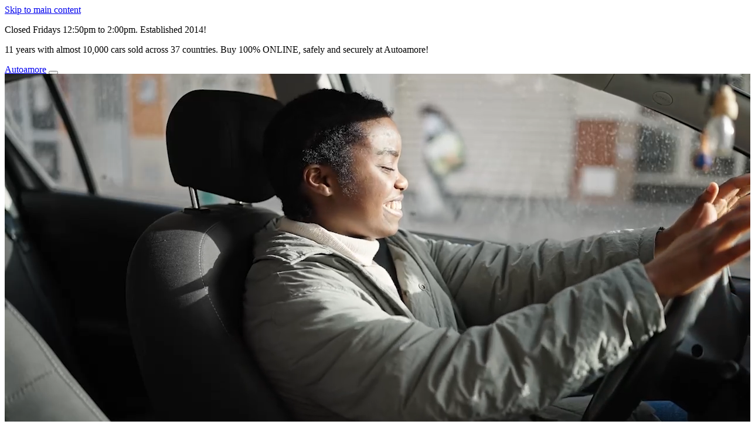

--- FILE ---
content_type: text/html; charset=utf-8
request_url: https://autoamo.re/
body_size: 9606
content:
<!DOCTYPE html>
<html lang="en" >
<head>
    

    

    
        <!-- SEO -->
        <title>Love car buying again | Autoamore</title>
<meta property="og:type" content="website" />
<meta property="og:title" content="Love car buying again" />
<meta property="og:url" content="https://autoamo.re" />
<meta property="og:site_name" content="Autoamore" />
<meta property="og:locale" content="en_US" />
<meta name="twitter:card" content="summary_large_image" />
<meta name="twitter:title" content="Love car buying again" />
<link href="https://autoamo.re" rel="home" />
<link href="https://autoamo.re" rel="canonical" />
<link type="text/plain" rel="author" href="https://autoamo.re/humans.txt" />
    

    <!-- Favicon -->
    <link rel="icon" type="image/png" sizes="16x16" href="/">
    <link rel="icon" type="image/png" sizes="32x32" href="/">
    <link rel="icon" type="image/png" sizes="48x48" href="/">
    <link rel="apple-touch-icon" type="image/png" sizes="167x167" href="/">
    <link rel="apple-touch-icon" type="image/png" sizes="180x180" href="/">
    <link rel="icon" type="image/png" sizes="192x192" href="/">

    

    <!-- Localization -->
    
        
            
                <link rel="alternate" hreflang="en-us" href="https://autoamo.re" />
            
        
    
    <!-- Responsive Settings -->
    <meta name="viewport" content="width=device-width, initial-scale=1.0">

    <!-- !HEAD > CUSTOM SITE SPECIFIC GLOBAL HEAD TAGS -->
    
    <!-- /CUSTOM SITE SPECIFIC GLOBAL HEAD TAGS -->

    <!-- !HEAD > CORE STYLES, ICONS, & HEAD SCRIPTS -->
    <script src="https://kit.fontawesome.com/b3fdd469b4.js" crossorigin="anonymous" defer></script>

    <!-- Livewire Styles -->
    <!-- Livewire Styles --><style >[wire\:loading][wire\:loading], [wire\:loading\.delay][wire\:loading\.delay], [wire\:loading\.inline-block][wire\:loading\.inline-block], [wire\:loading\.inline][wire\:loading\.inline], [wire\:loading\.block][wire\:loading\.block], [wire\:loading\.flex][wire\:loading\.flex], [wire\:loading\.table][wire\:loading\.table], [wire\:loading\.grid][wire\:loading\.grid], [wire\:loading\.inline-flex][wire\:loading\.inline-flex] {display: none;}[wire\:loading\.delay\.none][wire\:loading\.delay\.none], [wire\:loading\.delay\.shortest][wire\:loading\.delay\.shortest], [wire\:loading\.delay\.shorter][wire\:loading\.delay\.shorter], [wire\:loading\.delay\.short][wire\:loading\.delay\.short], [wire\:loading\.delay\.default][wire\:loading\.delay\.default], [wire\:loading\.delay\.long][wire\:loading\.delay\.long], [wire\:loading\.delay\.longer][wire\:loading\.delay\.longer], [wire\:loading\.delay\.longest][wire\:loading\.delay\.longest] {display: none;}[wire\:offline][wire\:offline] {display: none;}[wire\:dirty]:not(textarea):not(input):not(select) {display: none;}:root {--livewire-progress-bar-color: #2299dd;}[x-cloak] {display: none !important;}[wire\:cloak] {display: none !important;}dialog#livewire-error::backdrop {background-color: rgba(0, 0, 0, .6);}</style>

    <!-- Recaptcha -->
    <script src="https://www.google.com/recaptcha/api.js" async defer></script>


    <!-- Alpine -->
    <script defer src="/js/js.cookie.min.js"></script>

    <!-- Commerce Scripts -->
    
    <script src='https://js.stripe.com/v3/'></script>
    <script>
    function isInteger(event) {
        return (event.charCode != 8 && event.charCode == 0 || (event.charCode >= 48 && event.charCode <= 57));
    }

    document.addEventListener('alpine:init', () => {
        Alpine.data('checkoutData', (adjustQuantity, maxQuantity, buttonText, successUrl, cancelUrl, collectBillingInfo, submitMessage, tos, start, end) => ({
            adjustQuantity: Boolean(adjustQuantity),
            awaiting_login: false,
            cancelUrl: cancelUrl,
            collectBillingInfo: Boolean(collectBillingInfo),
            defaultButtonText: buttonText,
            email: null,
            items: {},
            logged_in: false,
            maxQuantity: maxQuantity,
            submitMessage: submitMessage,
            successUrl: successUrl,
            start: start,
            end: end,
            tos: Boolean(tos),
            get buttonText() {
                if (this.awaiting_login) {
                    return 'Magic link sent. Check your email.';
                }

                if (this.overlimit) {
                    return 'Transactions must be under $1M';
                }

                let totalText = '';

                if (this.total && Object.keys(this.items).length > 0) {
                    totalText = ' — $' + this.total.toLocaleString();
                }

                return this.defaultButtonText + totalText;
            },

            canCheckout() {
                let itemsWithQuantity = Object.values(this.items).filter(item => item.quantity);

                // if there are none with quantity and price, can't checkout
                if (Object.values(this.items).filter(item => item.quantity && item.price).length == 0) {
                    return false;
                }

                // if the ones w/ quantity don't have a price, can't checkout
                if (!itemsWithQuantity.every(item => item.price)) {
                    return false;
                }

                // if there are prices w/o quantities, can't checkout
                if (Object.values(this.items).filter(item => item.price).length != itemsWithQuantity.length) {
                    return false;
                };


                if (this.overlimit) {
                    return false;
                }

                if (!(this.validEmail(this.email) || this.logged_in)) {
                    return false;
                };

                return true;
            },

            getItemTotalText(quantity, amount, type, recurrence) {
                let total = (quantity * amount).toLocaleString();

                if (type == 'recurring') {
                    return total + " / " + recurrence;
                }

                return total;
            },

            getNumber(id, field) {
                if (this.items[id] && this.items[id][field]) {
                    return Number.parseInt(this.items[id][field]);
                }

                return 0;
            },

            init() {
                fetch('https://autoamo.re/!/simple/logged-in')
                .then(response => response.json())
                .then(response => {
                    this.logged_in = response.logged_in;
                }).catch(error => console.log(error.message));
            },


            openStripeCheckout() {
                data = {
                    adjust_quantity: this.adjustQuantity,
                    cancel_url: this.cancelUrl,
                    collect_billing_info: this.collectBillingInfo,
                    end: this.end,
                    items: Object.values(this.items).filter(item => item.quantity && item.price),
                    quantity_max: this.maxQuantity,
                    submit_message: this.submitMessage,
                    tag: this.$refs.tag.value,
                    tos: this.tos,
                    start: this.start,
                    success_url: this.successUrl
                };

                if (this.email) {
                    data['email'] = this.email;
                };

                fetch('https://autoamo.re/!/simple/stripe/generate-checkout-session', {
                    credentials: "same-origin",
                    headers: {
                        "Content-Type": "application/json",
                        "X-XSRF-Token": Cookies.get('XSRF-TOKEN')
                    },
                    method: 'post',
                    body: JSON.stringify(data)
                }).then(response => response.json())
                .then(response => {
                    if (response.session_url) {
                        location.href = response.session_url;
                    } else if (response.has_checkout_sessions) {
                        location.href = "https://autoamo.re/stripe/choose-customer";
                    } else {
                        this.awaiting_login = true;
                    }
                }).catch(error => console.log(error));
            },

            get overlimit() {
                return this.total >= 1000000;
            },

            get total() {
                return Object.values(this.items)
                    .filter(item => item.quantity && item.price)
                    .reduce((a, b) => a + ((b['quantity'] * b['amount']) || 0), 0);
            },

            updateField(id, field, value) {
                this.items = {...this.items, ...{[id]: {...this.items[id], ...{[field]: value}}}};
            },
            updateOptionsField(id, field, value) {
                this.items = {...this.items, ...{[id]: {...this.items[id], ...{options: {...this.items[id]?.options, ...{[field]: value}}}}}};
            },

            validEmail(email)
            {
                if (!email) {
                    return false;
                }

                var re = /^[\w\.%\+\-]+@[a-z0-9.-]+\.[a-z0-9]+$/i;
                return re.test(email);
            }
        }))
    })
</script>



    <!-- /CORE STYLES, ICONS, & SCRIPTS -->

    <!-- !HEAD > CUSTOM SITE SPECIFIC THEME STYLES -->
    <link rel="preload" as="style" href="https://autoamo.re/build/assets/site-ta1Ju0tB.css" /><link rel="stylesheet" href="https://autoamo.re/build/assets/site-ta1Ju0tB.css" data-navigate-track="reload" />


    <!-- Optional Page Specific Internal Styles -->
    
<!-- Internal Styles -->
    <style>
        /* Video Jumbotron Micro-aesthetic Adjustments */
.jumbotron video.background-video {
	object-fit: contain;
}

@media (max-width: 767px) {
	h1.display-4 {
		font-size: var(--font-size-h3);
	}
}
    </style>

    <!-- /END CUSTOM SITE SPECIFIC THEME STYLES -->
</head>

<body data-spy="scroll" data-target="#navbar-scroll" data-offset="60" id="page-73410e00-9cb6-4aff-b0b9-24c26d57093d" class="site-default " x-data>
    <!-- SKIP TO MAIN CONTENT -->
    <a href="#wrapper" class="sr-only sr-only-focusable">Skip to main content</a>

    <!-- Tags Body -->
    
    
        
    

    <!-- !HEADER -->
    

    

    <!-- !WRAPPER -->
    <div id="wrapper" class="clearfix" role="main">
        <!-- !WAPPER > HEADER -->
        
            
<!-- !GLOBAL CONTENT > Alert -->
<div class="p-0 m-0 container-fluid global-alert">
    <div class="p-0 m-0 row">
        <div class="p-0 m-0 col-12">
            <div class="p-2 m-0 text-center rounded-0 alert alert-primary" role="alert">
                <p>Closed Fridays 12:50pm to 2:00pm. Established 2014!</p><p>11 years with almost 10,000 cars sold across 37 countries. Buy 100% ONLINE, safely and securely at Autoamore! </p>
            </div>
        </div>
    </div>
</div>


<nav class="navbar navbar-expand-lg navbar-main back-transparent sticky-top py-2">
    <div class="nav-background"></div>
    <div class="container-fluid">
        <a class="navbar-brand" href="/">Autoamore</a>
        <button class="navbar-toggler hamburger hamburger--squeeze collapsed" type="button" data-toggle="collapse" data-target="#navbarSupportedContent" aria-controls="navbarSupportedContent" aria-expanded="false" aria-label="Toggle navigation">
            <div class="hamburger-box">
                <div class="hamburger-inner"></div>
            </div>
        </button>

        <div class="collapse navbar-collapse" id="navbarSupportedContent">
            <div class="ml-auto d-flex flex-column">
                <ul class="order-1 navbar-nav justify-content-end order-lg-2">
	<!-- Main Nav -->
	
		
            <li class="nav-item">
                <a
    href="/vehicles"
    class="btn btn-primary"
    
    
    
>
    VIEW AUTOS
</a>

            </li>
		
	
		
            <li class="nav-item">
                <a
    href="/financing"
    class="nav-link"
    
    
    
>
    Financing
</a>

            </li>
		
	
		
            <li class="nav-item">
                <a
    href="/about-us"
    class="nav-link"
    
    
    
>
    About Us
</a>

            </li>
		
	
		
            <li class="nav-item">
                <a
    href="/contact"
    class="nav-link"
    
    
    
>
    Contact Us
</a>

            </li>
		
	
</ul>

            </div>
        </div>
    </div>
</nav>

        

        

	      <!-- !WRAPPER > CONTENT -->
        
<!-- !BODY CONTENT -->
<section id="content" class="py-0">
	<div class="p-0 content-wrap">
        
            
                

                
                
                    
  <!-- !BODY CONTENT > jumbotron_9 -->
<section id="L309GI4F" class="jumbotron jumbotron_9 height-40 height-md-100 bg-dark rounded-0">
    
        <video
            class="background-video opacity-50"
            playsinline="playsinline"
            autoplay="autoplay"
            muted="muted"
            loop="loop"
        >
            <source src="/assets/2023/04/autoamore-looping-video-v5_1.mp4" type="video/mp4" />
        </video>
    
    <div class="container">
        <div class="row text-center">
            <div class="col-12">
                
                
                    <h1 class="text-white display-4 font-alt-1">Love <i class="fa-solid fa-face-smile-hearts"></i> car buying<span class="d-none d-md-inline"> again</span>.</h1>
                
                
                
            </div>
        </div>
    </div>
</section>

  



                
                    
	<!-- !BODY CONTENT > text_image_1 -->
<section id="K3tkL09r" class="text_image_1 ">
    <div class="container">
        <div class="card row no-gutters flex-column flex-md-row">
            <div class="flex-column col-12 col-lg order-md-2">
                
                    
    <img
        style="object-position: 50% 50%"
        alt="feature img 1 v3 1687994699"
         width="1280"
         height="734"
        src="
    /img/asset/cHVibGljLzIwMjMvMDYvZmVhdHVyZS1pbWctMS12My0xNjg3OTk0Njk5LnBuZw/feature-img-1-v3-1687994699.png?w=640&fit=crop&fm=webp&q=60&filt=0&s=9441ca7f23cb52f8af27118d4987a1ff

"
        class="card-img flex-grow-1 h-100 rounded-right"
        
            srcset="
                
    /img/asset/cHVibGljLzIwMjMvMDYvZmVhdHVyZS1pbWctMS12My0xNjg3OTk0Njk5LnBuZw/feature-img-1-v3-1687994699.png?w=388&fit=crop&fm=webp&q=60&filt=0&s=c199438b692736aa30697798ce87536b

 388w,
                
    /img/asset/cHVibGljLzIwMjMvMDYvZmVhdHVyZS1pbWctMS12My0xNjg3OTk0Njk5LnBuZw/feature-img-1-v3-1687994699.png?w=512&fit=crop&fm=webp&q=60&filt=0&s=3e8ff49b3fea1366c77c184454862e20

 512w,
                
    /img/asset/cHVibGljLzIwMjMvMDYvZmVhdHVyZS1pbWctMS12My0xNjg3OTk0Njk5LnBuZw/feature-img-1-v3-1687994699.png?w=640&fit=crop&fm=webp&q=60&filt=0&s=9441ca7f23cb52f8af27118d4987a1ff

 640w,
                
    /img/asset/cHVibGljLzIwMjMvMDYvZmVhdHVyZS1pbWctMS12My0xNjg3OTk0Njk5LnBuZw/feature-img-1-v3-1687994699.png?w=800&fit=crop&fm=webp&q=60&filt=0&s=c22a00cd54a97a6f14bbaf75306cb445

 800w,
                
    /img/asset/cHVibGljLzIwMjMvMDYvZmVhdHVyZS1pbWctMS12My0xNjg3OTk0Njk5LnBuZw/feature-img-1-v3-1687994699.png?w=1280&fit=crop&fm=webp&q=60&filt=0&s=f6eaffe5b5efe2568ab49e8b0f68a7d6

 1280w
            "
            
            sizes="
                
                    (max-width: 575px) 554px,
                
                
                    (min-width: 576px) and (max-width: 768px) 519px,
                
                
                    (min-width: 768px) and (max-width: 991px) 708px,
                
                
                    (min-width: 992px) and (max-width: 1199px) 782px,
                
                
                    (min-width: 1200px) 729px,
                
                100vw
            "
        
        loading="lazy"
    />


                
            </div>
            <div class="card-body d-flex align-items-center col-12 col-lg-6 p-lg-5 p-md-4 p-3 order-md-1 rounded-left">
                <div>
                    
                    
                        <h2>Less of the bad. more of the good.</h2>
                    
                    <p>We inspect over 30,000 vehicles every year, only 2% make it to our sales floor which means you’re left with only the best.</p>
                    <a
    href="https://autoamo.re/vehicles"
    class="btn btn-lg btn-primary"
    
    aria-label="Less of the bad. more of the good."
    
>
    View All Autos
</a>

                </div>
            </div>
        </div>
    </div>
</section>
<!-- / end -->

	


	<!-- !BODY CONTENT > text_image_1 -->
<section id="mC7yG5Hg" class="text_image_1 ">
    <div class="container">
        <div class="card row no-gutters flex-column flex-md-row">
            <div class="flex-column col-12 col-lg ">
                
                    
    <img
        style="object-position: 50% 50%"
        alt="feature img 2 v3 1687994934"
         width="1280"
         height="734"
        src="
    /img/asset/cHVibGljLzIwMjMvMDYvZmVhdHVyZS1pbWctMi12My0xNjg3OTk0OTM0LnBuZw/feature-img-2-v3-1687994934.png?w=640&fit=crop&fm=webp&q=60&filt=0&s=40152e4227e6b0990554999401b4754e

"
        class="card-img flex-grow-1 h-100 "
        
            srcset="
                
    /img/asset/cHVibGljLzIwMjMvMDYvZmVhdHVyZS1pbWctMi12My0xNjg3OTk0OTM0LnBuZw/feature-img-2-v3-1687994934.png?w=388&fit=crop&fm=webp&q=60&filt=0&s=c28890957b876a739178f9cb56e53802

 388w,
                
    /img/asset/cHVibGljLzIwMjMvMDYvZmVhdHVyZS1pbWctMi12My0xNjg3OTk0OTM0LnBuZw/feature-img-2-v3-1687994934.png?w=512&fit=crop&fm=webp&q=60&filt=0&s=46496e45b3ff8832cc6e8439dd4dacce

 512w,
                
    /img/asset/cHVibGljLzIwMjMvMDYvZmVhdHVyZS1pbWctMi12My0xNjg3OTk0OTM0LnBuZw/feature-img-2-v3-1687994934.png?w=640&fit=crop&fm=webp&q=60&filt=0&s=40152e4227e6b0990554999401b4754e

 640w,
                
    /img/asset/cHVibGljLzIwMjMvMDYvZmVhdHVyZS1pbWctMi12My0xNjg3OTk0OTM0LnBuZw/feature-img-2-v3-1687994934.png?w=800&fit=crop&fm=webp&q=60&filt=0&s=4bd34de2a0c6a5e3a43c1b99f7541e91

 800w,
                
    /img/asset/cHVibGljLzIwMjMvMDYvZmVhdHVyZS1pbWctMi12My0xNjg3OTk0OTM0LnBuZw/feature-img-2-v3-1687994934.png?w=1280&fit=crop&fm=webp&q=60&filt=0&s=414aae53c87410ac541c052cfae0680e

 1280w
            "
            
            sizes="
                
                    (max-width: 575px) 554px,
                
                
                    (min-width: 576px) and (max-width: 768px) 519px,
                
                
                    (min-width: 768px) and (max-width: 991px) 708px,
                
                
                    (min-width: 992px) and (max-width: 1199px) 782px,
                
                
                    (min-width: 1200px) 729px,
                
                100vw
            "
        
        loading="lazy"
    />


                
            </div>
            <div class="card-body d-flex align-items-center col-12 col-lg-6 p-lg-5 p-md-4 p-3 ">
                <div>
                    
                    
                        <h2>We support the Couch Potatoes!</h2>
                    
                    <p>Never leave your couch. We safely ship nationwide directly to your door. Check shipping prices instantly on our Vehicle Display Pages with Uship!</p>
                    
                </div>
            </div>
        </div>
    </div>
</section>
<!-- / end -->

	


	<!-- !BODY CONTENT > text_image_1 -->
<section id="xhiNd5s6" class="text_image_1 ">
    <div class="container">
        <div class="card row no-gutters flex-column flex-md-row">
            <div class="flex-column col-12 col-lg order-md-2">
                
                    
    <img
        style="object-position: 50% 50%"
        alt="feature img 3 v3 1687995299"
         width="1280"
         height="734"
        src="
    /img/asset/cHVibGljLzIwMjMvMDYvZmVhdHVyZS1pbWctMy12My0xNjg3OTk1Mjk5LnBuZw/feature-img-3-v3-1687995299.png?w=640&fit=crop&fm=webp&q=60&filt=0&s=cd846c44827799ca5cf91025fd22af70

"
        class="card-img flex-grow-1 h-100 rounded-right"
        
            srcset="
                
    /img/asset/cHVibGljLzIwMjMvMDYvZmVhdHVyZS1pbWctMy12My0xNjg3OTk1Mjk5LnBuZw/feature-img-3-v3-1687995299.png?w=388&fit=crop&fm=webp&q=60&filt=0&s=7abbca821ad606d44d2202d0b6546d76

 388w,
                
    /img/asset/cHVibGljLzIwMjMvMDYvZmVhdHVyZS1pbWctMy12My0xNjg3OTk1Mjk5LnBuZw/feature-img-3-v3-1687995299.png?w=512&fit=crop&fm=webp&q=60&filt=0&s=121472c757707d65780a9f06f574f9da

 512w,
                
    /img/asset/cHVibGljLzIwMjMvMDYvZmVhdHVyZS1pbWctMy12My0xNjg3OTk1Mjk5LnBuZw/feature-img-3-v3-1687995299.png?w=640&fit=crop&fm=webp&q=60&filt=0&s=cd846c44827799ca5cf91025fd22af70

 640w,
                
    /img/asset/cHVibGljLzIwMjMvMDYvZmVhdHVyZS1pbWctMy12My0xNjg3OTk1Mjk5LnBuZw/feature-img-3-v3-1687995299.png?w=800&fit=crop&fm=webp&q=60&filt=0&s=bbef818182d9b6b173062c0c0a924532

 800w,
                
    /img/asset/cHVibGljLzIwMjMvMDYvZmVhdHVyZS1pbWctMy12My0xNjg3OTk1Mjk5LnBuZw/feature-img-3-v3-1687995299.png?w=1280&fit=crop&fm=webp&q=60&filt=0&s=833adf6a2c0f4e5ee1076805ffe9087d

 1280w
            "
            
            sizes="
                
                    (max-width: 575px) 554px,
                
                
                    (min-width: 576px) and (max-width: 768px) 519px,
                
                
                    (min-width: 768px) and (max-width: 991px) 708px,
                
                
                    (min-width: 992px) and (max-width: 1199px) 782px,
                
                
                    (min-width: 1200px) 729px,
                
                100vw
            "
        
        loading="lazy"
    />


                
            </div>
            <div class="card-body d-flex align-items-center col-12 col-lg-6 p-lg-5 p-md-4 p-3 order-md-1 rounded-left">
                <div>
                    
                    
                        <h2>Preloved for All</h2>
                    
                    <p>We have a pre-owned, pre-loved (some may even say pre-pampered) auto for every budget. All autos we sell go through a 150 point inspection in our 5,000 square foot Service Facility for your peace of mind.</p>
                    
                </div>
            </div>
        </div>
    </div>
</section>
<!-- / end -->

	



                
                    
  <!-- !BODY CONTENT > heading_lead -->
<section id="block-287c6966-bc90-4a2f-aa07-66515eff4d8a" class="heading_lead pt-3">
    <div class="container">
        <div class="row justify-content-center">
            <div class="col-10">
                <article class="text-center">
                    
                    
                        <h2>Featured Inventory</h2>
                    
                    <p>Every naturally aspirated, 2WD, Autoamore vehicle under 125k miles comes with a 3 month/3,000 mile Limited Powertrain Service Contract giving you the piece of mind you need. Here is a sneak peek of some of our inventory.</p>
                </article>
            </div>
        </div>
    </div>
</section>

  



                
                    
    <!-- !BODY CONTENT > Vehicles 1 -->
<section class="vehicles_1">
    <div class="container">
        <div class="py-3 row">
            
                    <div class="col-md-6 col-xl-3 d-flex">
                        <a href="/vehicles/e5283e94b1020a4d80169dbae5a68a23" class="card vehicles hover-effect">
    
    
    <img class="card-img-top" src="https://automanager.blob.core.windows.net/wmphotos/029413/e5283e94b1020a4d80169dbae5a68a23/556ac8ad0c_800.jpg" alt="2003 Porsche 911">
    <div class="py-3 card-body d-flex flex-column justify-content-center">
        <h5>2003 Porsche 911 Carrera 4S</h5>
        <p class="price">$42,999</p>
    </div>
    <div class="card-footer">
        Mileage 50,590
    </div>
</a>

                    </div>
                
                    <div class="col-md-6 col-xl-3 d-flex">
                        <a href="/vehicles/79127552638f4e2393d800e40a53feb9" class="card vehicles hover-effect">
    
    
    <img class="card-img-top" src="https://automanager.blob.core.windows.net/wmphotos/029413/79127552638f4e2393d800e40a53feb9/e0a264c446_800.jpg" alt="2021 Audi Q3">
    <div class="py-3 card-body d-flex flex-column justify-content-center">
        <h5>2021 Audi Q3 2.0T quattro Premium</h5>
        <p class="price">$24,999</p>
    </div>
    <div class="card-footer">
        Mileage 38,220
    </div>
</a>

                    </div>
                
                    <div class="col-md-6 col-xl-3 d-flex">
                        <a href="/vehicles/e91481ad8a581a4788f91500aedc5def" class="card vehicles hover-effect">
    
    
    <img class="card-img-top" src="https://automanager.blob.core.windows.net/wmphotos/029413/e91481ad8a581a4788f91500aedc5def/496c248341_800.jpg" alt="2011 Porsche Panamera">
    <div class="py-3 card-body d-flex flex-column justify-content-center">
        <h5>2011 Porsche Panamera Turbo</h5>
        <p class="price">$23,999</p>
    </div>
    <div class="card-footer">
        Mileage 81,484
    </div>
</a>

                    </div>
                
                    <div class="col-md-6 col-xl-3 d-flex">
                        <a href="/vehicles/48b911f43e8248b68e1aeca2a9726cee" class="card vehicles hover-effect">
    
    
    <img class="card-img-top" src="https://automanager.blob.core.windows.net/wmphotos/029413/48b911f43e8248b68e1aeca2a9726cee/e2db5a5cdc_800.jpg" alt="2016 Tesla Model X">
    <div class="py-3 card-body d-flex flex-column justify-content-center">
        <h5>2016 Tesla Model X P90D</h5>
        <p class="price">$23,999</p>
    </div>
    <div class="card-footer">
        Mileage 107,309
    </div>
</a>

                    </div>
                
        </div>
    </div>
</section>
<!-- / end -->

    



                
                    
  <!-- !BODY CONTENT > CTA 3 -->
<section id="block-87fe6154-c617-46dd-8571-45c663f56175" class="cta_3 ">
    <div class="container">
        <div class="row justify-content-center">
            <div class="text-center col col-sm-auto d-md-flex align-items-center">
                <span class="d-block mr-md-3 mb-md-0 h4">View our full inventory</span>
                <a
    href="https://autoamo.re/vehicles"
    class="btn btn-primary btn-lg"
    
    
    
>
    VIEW AUTOS
</a>

            </div>
        </div>
    </div>
</section>

  



                

                
                

                





            
        
	</div>
</section>
<!-- #content end -->


        
            <!-- !PREFOOTER -->
<!-- END PREFOOTER -->

        

        <!-- !WRAPPER > FOOTER -->
        
            <!-- !PARTNERS CONTENT -->
<section id="partners" class="py-4 py-lg-0">
	<div class="container">
	<div class="row justify-content-center">
	    <div class="col-sm-3 col-lg-1_7 my-lg-4 d-flex justify-content-center">
			<a href="https://www.yelp.com/biz/autoamore-sacramento" title="Autoamore on Yelp">
			    <img src="/assets/yelp-logo-2x.png" alt="Yelp Logo" />
			</a>
        </div>
	    <div class="col-6 col-sm-3 col-lg-1_7 my-lg-4 d-flex justify-content-center">
			<a href="https://www.bbb.org/sacramento/business-reviews/auto-dealers-used-cars/autoamore-llc-in-sacramento-ca-90021128/" title="Autoamore on the Better Business Bureau">
			    <img src="/assets/bbb-logo-2x.png" alt="BBB Logo" />
			</a>
        </div>
	    <div class="col-6 col-sm-3 col-lg-1_7 my-lg-4 d-flex justify-content-center">
			<a href="https://www.carfax.com/Dealer-Autoamore-Sacramento-CA_AMINQQU001" title="Autoamore on Carfax">
			    <img src="/assets/carfax-logo-2x.png" alt="Carfax Logo" />
			</a>
        </div>
	    <div class="col-sm-3 col-lg-1_7 my-lg-4 d-flex justify-content-center">
			<a href="https://www.truecar.com/dealership/autoamore-llc-87021/profile/" title="Autoamore on TrueCar">
			    <img src="/assets/truecar-logo-2x.png" alt="Truecar Logo" />
			</a>
        </div>
	    <div class="col-6 col-sm-3 col-lg-1_7 my-lg-4 d-flex justify-content-center">
			<a href="https://www.cargurus.com/Cars/m-Autoamore-sp379496" title="Autoamore on CarGurus">
			    <img src="/assets/cargurus-logo-2x.png" alt="CarGurus Logo" />
			</a>
        </div>
	    <div class="col-6 col-sm-3 col-lg-1_7 my-lg-4 d-flex justify-content-center">
			<a href="https://m.autotrader.com/find-your-dealer/dealerInfo.xhtml?dealerName=AUTOAMORE%2BLLC&amp;ownerIds=70732781&amp;startYear=1981&amp;location=SACRAMENTO%2BCA-95826&amp;endYear=2017" title="Autoamore on Autotrader">
			    <img src="/assets/autotrader-logo-2x.png" alt="Auto Trader Logo" />
			</a>
        </div>
	    <div class="col-sm-3 col-lg-1_7 my-lg-4 d-flex justify-content-center">
			<a href="https://www.kbb.com/dealers/sacramento_ca/autoamore-llc/70732781/" title="Autoamore on Kelly Blue Book">
			    <img src="/assets/kelly-blue-book-logo-2x.png" alt="KBB Logo" />
			</a>
	    </div>
	</div>
</div>
</section><!-- #partners end -->
<!-- !FAT FOOTER CONTENT -->
<section id="fat-footer">
	<div class="container">
	<div class="row">
		<div class="py-2 col-md-4">
			<img src="/img/footer-logo-tag.svg" alt="Autoamore: Quality Preloved Autos" />
			<p class="mx-3 my-2 small mx-md-0">Our vehicles aren’t just preowned, they’re preloved, pre-pampered, and even pre-adored. Great cars at unbeatable prices. Fall in love with a Preloved car.</p>
		</div>


		<div class="py-2 col-md-4">
			<ul class="nav flex-column">
			
                <li class="nav-item">
                    <a
    href="/vehicles"
    class="nav-link"
    
    
    
>
    Vehicles
</a>

                </li>
			
                <li class="nav-item">
                    <a
    href="/financing"
    class="nav-link"
    
    
    
>
    Financing
</a>

                </li>
			
                <li class="nav-item">
                    <a
    href="/about-us"
    class="nav-link"
    
    
    
>
    About Us
</a>

                </li>
			
                <li class="nav-item">
                    <a
    href="https://www.google.com/maps/dir/4401+Power+Inn+Rd,+Sacramento,+CA+95826/@38.5351843,-121.4108084,17z/data=!4m8!4m7!1m0!1m5!1m1!1s0x809adad2d85ac481:0x35048d315bf71bf5!2m2!1d-121.4086197!2d38.5351843"
    class="nav-link"
    
    
    
>
    Get Directions
</a>

                </li>
			
			</ul>
		</div>

		<div class="py-2 col-md-4">
			<div class="location small">
				<a href="https://www.google.com/maps/dir//4401+Power+Inn+Rd,+Sacramento,+CA+95826/@38.5351843,-121.4108084,17z/data=!4m8!4m7!1m0!1m5!1m1!1s0x809adad2d85ac481:0x35048d315bf71bf5!2m2!1d-121.4086197!2d38.5351843">
				4401 Power Inn Rd.<br/>
				Sacramento, CA 95826
				</a>
			</div>
			<div class="pt-2 phone small">
				(916) 67AUTO2
			</div>
			<a class="pt-2 small d-inline-block" href="/cdn-cgi/l/email-protection#335b565f5f5c735246475c525e5c1d4156">h&#x65;ll&#111;&#64;&#x61;u&#116;&#111;amo&#46;re</a>
		</div>
	</div>
</div>

</section><!-- #fat footer end -->
<footer>
	<p class="py-3 m-0 text-center bg-white copyright">
    
        
            ©2026 Autoamore.
        
         | 
    
        
            <a
    href="/terms"
    
    
    
    
>
    Terms
</a>

        
         | 
    
        
            <a
    href="/privacy"
    
    
    
    
>
    Privacy
</a>

        
         | 
    
        
            <a
    href="/login"
    
    
    
    
>
    Account
</a>

        
        
    
</p>

</footer>

        
    </div>

    <!-- !FOOTER -->
    

    <!-- !CORE SCRIPTS -->
    <script data-cfasync="false" src="/cdn-cgi/scripts/5c5dd728/cloudflare-static/email-decode.min.js"></script><script src="/js/jquery.min.js"></script>
    <script src="/js/popper.min.js"></script>
    <script src="/js/prism.js" defer></script>
    <script src="/js/smooth-scroll.polyfills.js" defer></script>
    <script src="/js/scrollMonitor.js" defer></script>
    <script src="/js/bootstrap.js"></script>
    <script src="/js/clipboard.js" defer></script>
    <script src="/js/jquery.countdown.min.js" defer></script>
    <script src="/js/flickity.pkgd.min.js"></script>
    <script src="/js/flickity-fullscreen.js"></script>
    <script src="/js/flickity-fade.js"></script>
    <script src="/js/isotope.pkgd.min.js" defer></script>
    <script src="/js/jquery.smartWizard.min.js" defer></script>
    <script src="/js/jquery.fancybox.min.js" defer></script>
    <script src="/js/zoom.min.js" defer></script>
    <script src="/js/modernizr-custom.min.js" defer></script>
    <script src="/js/theme.js?v=1751043823" defer></script>
    <script src="/livewire/livewire.min.js?id=646f9d24"   data-csrf="sStQXudVkndnTtdqEzoV7QgOO2GvknN7za0d77qR" data-update-uri="/livewire/update" data-navigate-once="true"></script>
    
    <script>
        window.addEventListener('load', (event) => {
            Livewire.dispatch('refreshArticles');
            Livewire.dispatch('refreshEvents');
        });
    </script>

    <script type="text/javascript">
    $(function () {
	  $('[data-toggle="tooltip"]').tooltip()
	})
	</script>

	<!-- !SITE SPECIFIC SCRIPTS -->
	<script>
/* Main Navigation */

var scrollTimer,resizeTimer;
var lastScrollTop = $(window).scrollTop();
var currentScrollTop = $(window).scrollTop();
var transparentNav = false;
var isFading = false;

function adjustContentTransparent() {
    // adjust content if transparent nav
    var navbarHeight = $('.navbar-main').outerHeight();

    if($('.navbar-nav-small').height() == "0") {
    navbarHeight = navbarHeight + $('.navbar-nav-small')[0].scrollHeight + 8; // Added 8px scrollHeight not exact during count
    }
    $('#content').css('margin-top','-'+navbarHeight+'px');
}

// check to see if the page has a transparent main nav
if($('.navbar-main').hasClass('back-transparent')) {
    transparentNav = true;
    adjustContentTransparent();
}

$( window ).resize(function() {
    // Debounce to prevent too many calls
    if(resizeTimer) {
        window.clearTimeout(scrollTimer);
    }
    resizeTimer = window.setTimeout(function() {
        if($(this).width() > 991) {

        } else {
            if(!($('.navbar-toggler').hasClass('collapsed'))){
                $('.navbar-main').addClass('back-dark');
                $('.navbar-main').removeClass('back-transparent');
            }
        }
        if(transparentNav == true) {
            adjustContentTransparent();
        }
    }, 10);
});

// Toggle make transparent nav white on open
$('.navbar-main').on('show.bs.collapse', function (e) {

    if(transparentNav == true) {
            $('.navbar-main').addClass('back-dark');
            $('.navbar-main').removeClass('back-transparent');
    }
});
$('.navbar-main').on('hide.bs.collapse', function (e) {
    if(transparentNav == true) {
        if (currentScrollTop >= 40) { // give enough pixel so doesn't get caught between transitions
            $('.navbar-main').addClass('back-dark');
            $('.navbar-main').removeClass('back-transparent');
        } else {
            $('.navbar-main').removeClass('back-dark');
            $('.navbar-main').addClass('back-transparent');
        }
    }
});

// Slow down the amount of scrolls fired by putting timeouts
$(window).scroll(function() {
    if(scrollTimer) {
        window.clearTimeout(scrollTimer);
    }

    scrollTimer = window.setTimeout(function() {
        // actual callback
        currentScrollTop = $(this).scrollTop();

        if(transparentNav == true) {
            if (currentScrollTop >= 40) { // give enough pixel so doesn't get caught between transitions
                $('.navbar-main').addClass('back-dark');
                $('.navbar-main').removeClass('back-transparent');
            } else {
                if($(this).width() > 991) {
                    $('.navbar-main').removeClass('back-dark');
                    $('.navbar-main').addClass('back-transparent');
                } else {
                    if($('.navbar-toggler').hasClass('collapsed')){
                        $('.navbar-main').removeClass('back-dark');
                        $('.navbar-main').addClass('back-transparent');
                    }
                }
            }
        }


        if(currentScrollTop > 1 && (currentScrollTop < $(document).height() - $(window).height())) { //Eliminates Scrolling past window issues
            if(currentScrollTop < lastScrollTop) {
                scrollingUp = true;
            }
            else {
                scrollingUp = false;
            }
            lastScrollTop = currentScrollTop;
        }

        if(isFading == false) {
            isFading = true;
            setTimeout(function(){ isFading = false }, 1000); // prevent when fading by delay because sticky elements have heights that shrink and cause scrolling in Chrome.
        }
    }, 10);
});

/* Slideshow */
$('.carousel-vehicle').flickity({
  // options
  cellAlign: 'left',
  contain: true,
  lazyLoad: true,
  fade: true,
  pageDots: false,
  adaptiveHeight: true,
  fullscreen: true,
  lazyLoad: 1,
  imagesLoaded: true
});
$('.carousel-nav').flickity({
  asNavFor: '.carousel-vehicle',
  contain: true,
  pageDots: false,
  prevNextButtons: false,
  lazyLoad: true,
  lazyLoad: 2
});
	/* Main Navigation */

	var scrollTimer,resizeTimer;
	var lastScrollTop = $(window).scrollTop();
	var currentScrollTop = $(window).scrollTop();
	var transparentNav = false;
	var isFading = false;

	function adjustContentTransparent() {
		// adjust content if transparent nav
		var navbarHeight = $('.navbar-main').outerHeight();

		if($('.navbar-nav-small').height() == "0") {
		navbarHeight = navbarHeight + $('.navbar-nav-small')[0].scrollHeight + 8; // Added 8px scrollHeight not exact during count
		}
		$('#content').css('margin-top','-'+navbarHeight+'px');
	}

	// check to see if the page has a transparent main nav
	if($('.navbar-main').hasClass('back-transparent')) {
		transparentNav = true;
		adjustContentTransparent();
	}

	$( window ).resize(function() {
		// Debounce to prevent too many calls
		if(resizeTimer) {
			window.clearTimeout(scrollTimer);
		}
		resizeTimer = window.setTimeout(function() {
			if($(this).width() > 991) {

			} else {
				if(!($('.navbar-toggler').hasClass('collapsed'))){
					$('.navbar-main').addClass('back-dark');
					$('.navbar-main').removeClass('back-transparent');
				}
			}
			if(transparentNav == true) {
				adjustContentTransparent();
			}
		}, 10);
	});

	// Toggle make transparent nav white on open
	$('.navbar-main').on('show.bs.collapse', function (e) {

		if(transparentNav == true) {
			    $('.navbar-main').addClass('back-dark');
				$('.navbar-main').removeClass('back-transparent');
		}
	});
	$('.navbar-main').on('hide.bs.collapse', function (e) {
		if(transparentNav == true) {
			if (currentScrollTop >= 40) { // give enough pixel so doesn't get caught between transitions
			    $('.navbar-main').addClass('back-dark');
			    $('.navbar-main').removeClass('back-transparent');
			} else {
				$('.navbar-main').removeClass('back-dark');
				$('.navbar-main').addClass('back-transparent');
			}
		}
	});

	// Slow down the amount of scrolls fired by putting timeouts
	$(window).scroll(function() {
		if(scrollTimer) {
			window.clearTimeout(scrollTimer);
		}

		scrollTimer = window.setTimeout(function() {
			// actual callback
			currentScrollTop = $(this).scrollTop();

			if(transparentNav == true) {
				if (currentScrollTop >= 40) { // give enough pixel so doesn't get caught between transitions
				    $('.navbar-main').addClass('back-dark');
					$('.navbar-main').removeClass('back-transparent');
				} else {
					if($(this).width() > 991) {
						$('.navbar-main').removeClass('back-dark');
						$('.navbar-main').addClass('back-transparent');
					} else {
						if($('.navbar-toggler').hasClass('collapsed')){
							$('.navbar-main').removeClass('back-dark');
							$('.navbar-main').addClass('back-transparent');
						}
					}
				}
			}


			if(currentScrollTop > 1 && (currentScrollTop < $(document).height() - $(window).height())) { //Eliminates Scrolling past window issues
		        if(currentScrollTop < lastScrollTop) {
					scrollingUp = true;
		        }
		        else {
		            scrollingUp = false;
		        }
		        lastScrollTop = currentScrollTop;
			}

			if(isFading == false) {
				isFading = true;
				setTimeout(function(){ isFading = false }, 1000); // prevent when fading by delay because sticky elements have heights that shrink and cause scrolling in Chrome.
			}
		}, 10);
	});

	/* Slideshow */
	$('.carousel-vehicle').flickity({
	  // options
	  cellAlign: 'left',
	  contain: true,
	  lazyLoad: true,
	  fade: true,
	  pageDots: false,
	  adaptiveHeight: true,
	  fullscreen: true,
	  lazyLoad: 1
	});
	$('.carousel-nav').flickity({
	  asNavFor: '.carousel-vehicle',
	  contain: true,
	  pageDots: false,
	  prevNextButtons: false,
	  lazyLoad: true,
	  lazyLoad: 2
	});
</script>


<script defer src="https://static.cloudflareinsights.com/beacon.min.js/vcd15cbe7772f49c399c6a5babf22c1241717689176015" integrity="sha512-ZpsOmlRQV6y907TI0dKBHq9Md29nnaEIPlkf84rnaERnq6zvWvPUqr2ft8M1aS28oN72PdrCzSjY4U6VaAw1EQ==" data-cf-beacon='{"version":"2024.11.0","token":"bd4b2455ef4045a2b635fadd0a4db99a","r":1,"server_timing":{"name":{"cfCacheStatus":true,"cfEdge":true,"cfExtPri":true,"cfL4":true,"cfOrigin":true,"cfSpeedBrain":true},"location_startswith":null}}' crossorigin="anonymous"></script>
</body>
</html>



--- FILE ---
content_type: text/css
request_url: https://autoamo.re/build/assets/site-ta1Ju0tB.css
body_size: 42638
content:
@charset "UTF-8";@import"https://fonts.googleapis.com/css?family=Quicksand:400,500,700&display=swap";@import"https://fast.fonts.net/cssapi/a72f1703-8cdf-4732-8c3f-c08d83fdc986.css";/*! tailwindcss v4.1.11 | MIT License | https://tailwindcss.com */@layer properties{@supports (((-webkit-hyphens:none)) and (not (margin-trim:inline))) or ((-moz-orient:inline) and (not (color:rgb(from red r g b)))){*,:before,:after,::backdrop{--tw-translate-x:0;--tw-translate-y:0;--tw-translate-z:0;--tw-rotate-x:initial;--tw-rotate-y:initial;--tw-rotate-z:initial;--tw-skew-x:initial;--tw-skew-y:initial;--tw-font-weight:initial;--tw-shadow:0 0 #0000;--tw-shadow-color:initial;--tw-shadow-alpha:100%;--tw-inset-shadow:0 0 #0000;--tw-inset-shadow-color:initial;--tw-inset-shadow-alpha:100%;--tw-ring-color:initial;--tw-ring-shadow:0 0 #0000;--tw-inset-ring-color:initial;--tw-inset-ring-shadow:0 0 #0000;--tw-ring-inset:initial;--tw-ring-offset-width:0px;--tw-ring-offset-color:#fff;--tw-ring-offset-shadow:0 0 #0000;--tw-duration:initial;--tw-ease:initial;--tw-content:"";--tw-outline-style:solid;--tw-border-style:solid;--tw-scale-x:1;--tw-scale-y:1;--tw-scale-z:1}}}@layer legacy{@layer base{:root{--font-family-font-awesome:var(--fa-family-classic)}*,:before,:after{box-sizing:border-box}html{scroll-behavior:smooth;-webkit-text-size-adjust:100%;-ms-text-size-adjust:100%;-ms-overflow-style:scrollbar;-webkit-tap-highlight-color:#0000;font-family:sans-serif;line-height:1.15}@-ms-viewport{width:device-width}article,aside,figcaption,figure,footer,header,hgroup,main,nav,section{display:block}body{font-family:var(--font-family-body);font-size:var(--font-size-body);font-weight:var(--font-weight-normal);line-height:var(--font-line-height-body);color:var(--font-color-body);text-align:left;background-color:var(--body-background);margin:0}[tabindex="-1"]:focus{outline:0!important}hr{box-sizing:content-box;height:0;overflow:visible}.horizontal_rule.section{text-align:center}.horizontal_rule.section:before{content:"* * *";font-family:var(--font-family-font-awesome);font-weight:var(--font-weight-bold)}.horizontal_rule.end:before{content:"";font-family:var(--font-family-font-awesome);font-weight:600}h1,h2,h3,h4,h5,h6,p{margin-top:0;margin-bottom:1rem}abbr[title],abbr[data-original-title]{cursor:help;text-decoration:underline;border-bottom:0;-webkit-text-decoration:underline dotted;text-decoration:underline dotted}address{font-style:normal;line-height:inherit;margin-bottom:1rem}ol,ul,dl{margin-top:0;margin-bottom:1rem}li p{margin-top:0;margin-bottom:.25rem}ol ol,ul ul,ol ul,ul ol{margin-bottom:0}dt{font-weight:var(--font-weight-bold)}dd{margin-bottom:.5rem;margin-left:0}blockquote{width:90%;margin:0 0 1rem;padding-left:10%;font-size:2.25rem}dfn{font-style:italic}b,strong{font-weight:bolder}small{font-size:80%}sub,sup{vertical-align:baseline;font-size:75%;line-height:0;position:relative}sub{bottom:-.25em}sup{top:-.5em}a{color:var(--primary);-webkit-text-decoration-skip:objects;background-color:#0000;text-decoration:none}a:hover{color:var(--primaryhover);text-decoration:none}a:not([href]):not([tabindex]),a:not([href]):not([tabindex]):hover,a:not([href]):not([tabindex]):focus{color:inherit;text-decoration:none}a:not([href]):not([tabindex]):focus{outline:0}pre,code,kbd,samp{font-family:var(--font-family-monospace);font-size:1em}pre{-ms-overflow-style:scrollbar;background:var(--white);padding:1rem;overflow:auto}figure{margin:0 0 1rem}img{vertical-align:middle;border-style:none;height:auto}svg{vertical-align:middle;overflow:hidden}table{border-collapse:collapse}caption{color:rgba(var(--secondaryrgb),.85);text-align:left;caption-side:bottom;padding-top:.75rem;padding-bottom:.75rem}th{text-align:inherit}label{margin-bottom:.5rem;display:inline-block}button{border-radius:0}button:focus{outline:1px dotted;outline:5px auto -webkit-focus-ring-color}input,button,select,optgroup,textarea{font-family:inherit;font-size:inherit;line-height:inherit;margin:0}button,input{overflow:visible}button,select{text-transform:none}button,[type=button],[type=reset],[type=submit]{-webkit-appearance:button}button::-moz-focus-inner{border-style:none;padding:0}[type=button]::-moz-focus-inner{border-style:none;padding:0}[type=reset]::-moz-focus-inner{border-style:none;padding:0}[type=submit]::-moz-focus-inner{border-style:none;padding:0}input[type=radio],input[type=checkbox]{box-sizing:border-box;padding:0}input[type=date],input[type=time],input[type=datetime-local],input[type=month]{-webkit-appearance:listbox}textarea{resize:vertical;overflow:auto}fieldset{border:0;min-width:0;margin:0;padding:0}legend{width:100%;max-width:100%;font-size:1.5rem;line-height:inherit;color:inherit;white-space:normal;margin-bottom:.5rem;padding:0;display:block}progress{vertical-align:baseline}[type=number]::-webkit-inner-spin-button{height:auto}[type=number]::-webkit-outer-spin-button{height:auto}[type=search]{outline-offset:-2px;-webkit-appearance:none}[type=search]::-webkit-search-cancel-button{-webkit-appearance:none}[type=search]::-webkit-search-decoration{-webkit-appearance:none}::-webkit-file-upload-button{font:inherit;-webkit-appearance:button}output{display:inline-block}summary{cursor:pointer;display:list-item}template{display:none}[hidden]{display:none!important}h1,h2,h3,h4,h5,h6,.h1,.h2,.h3,.h4,.h5,.h6{font-weight:var(--font-weight-bold);color:var(--font-color-heading);margin-bottom:1rem}h1,h2,h3,h5,h6,.h1,.h2,.h3,.h5,.h6{line-height:var(--font-line-height-heading)}h1,h2,h3,.h1,.h2,.h3{font-family:var(--font-family-heading)}h4,h5,h6,.h4,.h5,.h6{font-family:var(--font-family-monospace)}h1,.h1{font-size:var(--font-size-h1)}h2,.h2{font-size:var(--font-size-h2)}h3,.h3{font-size:var(--font-size-h3)}h4,.h4{font-size:var(--font-size-h4);line-height:var(--font-line-height-body)}h5,.h5{font-size:var(--font-size-h5)}h6,.h6{font-size:var(--font-size-h6);text-transform:uppercase}.lead,.heading_lead p{font-size:var(--font-size-lead);font-weight:var(--font-weight-normal)}.display-1{font-size:6rem;font-weight:var(--font-weight-bold);line-height:var(--font-line-height-heading)}.display-2{font-size:5.5rem;font-weight:var(--font-weight-bold);line-height:var(--font-line-height-heading)}.display-3{font-size:4.5rem;font-weight:var(--font-weight-bold);line-height:var(--font-line-height-heading)}.display-4{font-size:3.5rem;font-weight:var(--font-weight-bold);line-height:var(--font-line-height-heading)}hr{border:0;border-top:1px solid #00000013;margin-top:.75rem;margin-bottom:.75rem}small,.small{font-size:.875rem;font-weight:var(--font-weight-normal);font-family:var(--font-family-monospace)}mark,.mark{background-color:#fcf8e3;padding:.2em}.list-unstyled,.list-inline{padding-left:0;list-style:none}.list-inline-item{display:inline-block}.list-inline-item:not(:last-child){margin-right:.5rem}.initialism{text-transform:uppercase;font-size:90%}.blockquote{margin-bottom:1.5rem;font-size:1.25rem}.blockquote-footer{color:var(--secondary);font-size:80%;display:block}.blockquote-footer:before{content:"— "}.img-fluid{max-width:100%;height:auto}.img-thumbnail{background-color:var(--border-color);border-radius:var(--border-radius-2);border:1px solid #dee2e6;max-width:100%;height:auto;padding:.25rem}.figure{display:inline-block}.figure-img{margin-bottom:.75rem;line-height:1}.figure-caption{font-size:80%}code{color:var(--primary);word-break:break-word;font-size:87.5%}a>code{color:inherit}kbd{color:var(--white);background-color:var(--dark);border-radius:var(--border-radius-1);padding:.2rem .4rem;font-size:87.5%}kbd kbd{font-size:100%;font-weight:var(--font-weight-bold);padding:0}pre{color:var(--dark);font-size:87.5%;display:block}pre code{font-size:inherit;color:inherit;word-break:normal}.pre-scrollable{max-height:340px;overflow-y:scroll}.container{width:100%;margin-left:auto;margin-right:auto;padding-left:.75rem;padding-right:.75rem}@media (min-width:576px){.container{max-width:540px}}@media (min-width:768px){.container{max-width:720px}}@media (min-width:992px){.container{max-width:960px}}@media (min-width:1200px){.container{max-width:1140px}}.container-fluid{width:100%;margin-left:auto;margin-right:auto;padding-left:.75rem;padding-right:.75rem}.row{flex-wrap:wrap;margin-left:-.75rem;margin-right:-.75rem;display:flex}.no-gutters{margin-left:0;margin-right:0}.no-gutters>.col,.no-gutters>[class*=col-]{padding-left:0;padding-right:0}.col-1,.col-2,.col-3,.col-4,.col-5,.col-6,.col-7,.col-8,.col-9,.col-10,.col-11,.col-12,.col,.col-auto,.col-sm-1,.col-sm-2,.col-sm-3,.col-sm-4,.col-sm-5,.col-sm-6,.col-sm-7,.col-sm-8,.col-sm-9,.col-sm-10,.col-sm-11,.col-sm-12,.col-sm,.col-sm-auto,.col-md-1,.col-md-2,.col-md-3,.col-md-4,.col-md-5,.col-md-6,.col-md-7,.col-md-8,.col-md-9,.col-md-10,.col-md-11,.col-md-12,.col-md,.col-md-auto,.col-lg-1,.col-lg-2,.col-lg-3,.col-lg-4,.col-lg-5,.col-lg-6,.col-lg-7,.col-lg-8,.col-lg-9,.col-lg-10,.col-lg-11,.col-lg-12,.col-lg,.col-lg-auto,.col-xl-1,.col-xl-2,.col-xl-3,.col-xl-4,.col-xl-5,.col-xl-6,.col-xl-7,.col-xl-8,.col-xl-9,.col-xl-10,.col-xl-11,.col-xl-12,.col-xl,.col-xl-auto{width:100%;min-height:1px;padding-left:.75rem;padding-right:.75rem;position:relative}.col{flex-grow:1;flex-basis:0;max-width:100%}.col-auto{flex:none;width:auto;max-width:none}.col-1{flex:0 0 8.33333%;max-width:8.33333%}.col-2{flex:0 0 16.6667%;max-width:16.6667%}.col-3{flex:0 0 25%;max-width:25%}.col-4{flex:0 0 33.3333%;max-width:33.3333%}.col-5{flex:0 0 41.6667%;max-width:41.6667%}.col-6{flex:0 0 50%;max-width:50%}.col-7{flex:0 0 58.3333%;max-width:58.3333%}.col-8{flex:0 0 66.6667%;max-width:66.6667%}.col-9{flex:0 0 75%;max-width:75%}.col-10{flex:0 0 83.3333%;max-width:83.3333%}.col-11{flex:0 0 91.6667%;max-width:91.6667%}.col-12{flex:0 0 100%;max-width:100%}.order-first{order:-1}.order-last{order:13}.order-0{order:0}.order-1{order:1}.order-2{order:2}.order-3{order:3}.order-4{order:4}.order-5{order:5}.order-6{order:6}.order-7{order:7}.order-8{order:8}.order-9{order:9}.order-10{order:10}.order-11{order:11}.order-12{order:12}.offset-1{margin-left:8.33333%}.offset-2{margin-left:16.6667%}.offset-3{margin-left:25%}.offset-4{margin-left:33.3333%}.offset-5{margin-left:41.6667%}.offset-6{margin-left:50%}.offset-7{margin-left:58.3333%}.offset-8{margin-left:66.6667%}.offset-9{margin-left:75%}.offset-10{margin-left:83.3333%}.offset-11{margin-left:91.6667%}@media (min-width:576px){.col-sm{flex-grow:1;flex-basis:0;max-width:100%}.col-sm-auto{flex:none;width:auto;max-width:none}.col-sm-1{flex:0 0 8.33333%;max-width:8.33333%}.col-sm-2{flex:0 0 16.6667%;max-width:16.6667%}.col-sm-3{flex:0 0 25%;max-width:25%}.col-sm-4{flex:0 0 33.3333%;max-width:33.3333%}.col-sm-5{flex:0 0 41.6667%;max-width:41.6667%}.col-sm-6{flex:0 0 50%;max-width:50%}.col-sm-7{flex:0 0 58.3333%;max-width:58.3333%}.col-sm-8{flex:0 0 66.6667%;max-width:66.6667%}.col-sm-9{flex:0 0 75%;max-width:75%}.col-sm-10{flex:0 0 83.3333%;max-width:83.3333%}.col-sm-11{flex:0 0 91.6667%;max-width:91.6667%}.col-sm-12{flex:0 0 100%;max-width:100%}.order-sm-first{order:-1}.order-sm-last{order:13}.order-sm-0{order:0}.order-sm-1{order:1}.order-sm-2{order:2}.order-sm-3{order:3}.order-sm-4{order:4}.order-sm-5{order:5}.order-sm-6{order:6}.order-sm-7{order:7}.order-sm-8{order:8}.order-sm-9{order:9}.order-sm-10{order:10}.order-sm-11{order:11}.order-sm-12{order:12}.offset-sm-0{margin-left:0}.offset-sm-1{margin-left:8.33333%}.offset-sm-2{margin-left:16.6667%}.offset-sm-3{margin-left:25%}.offset-sm-4{margin-left:33.3333%}.offset-sm-5{margin-left:41.6667%}.offset-sm-6{margin-left:50%}.offset-sm-7{margin-left:58.3333%}.offset-sm-8{margin-left:66.6667%}.offset-sm-9{margin-left:75%}.offset-sm-10{margin-left:83.3333%}.offset-sm-11{margin-left:91.6667%}}@media (min-width:768px){.col-md{flex-grow:1;flex-basis:0;max-width:100%}.col-md-auto{flex:none;width:auto;max-width:none}.col-md-1{flex:0 0 8.33333%;max-width:8.33333%}.col-md-2{flex:0 0 16.6667%;max-width:16.6667%}.col-md-3{flex:0 0 25%;max-width:25%}.col-md-4{flex:0 0 33.3333%;max-width:33.3333%}.col-md-5{flex:0 0 41.6667%;max-width:41.6667%}.col-md-6{flex:0 0 50%;max-width:50%}.col-md-7{flex:0 0 58.3333%;max-width:58.3333%}.col-md-8{flex:0 0 66.6667%;max-width:66.6667%}.col-md-9{flex:0 0 75%;max-width:75%}.col-md-10{flex:0 0 83.3333%;max-width:83.3333%}.col-md-11{flex:0 0 91.6667%;max-width:91.6667%}.col-md-12{flex:0 0 100%;max-width:100%}.order-md-first{order:-1}.order-md-last{order:13}.order-md-0{order:0}.order-md-1{order:1}.order-md-2{order:2}.order-md-3{order:3}.order-md-4{order:4}.order-md-5{order:5}.order-md-6{order:6}.order-md-7{order:7}.order-md-8{order:8}.order-md-9{order:9}.order-md-10{order:10}.order-md-11{order:11}.order-md-12{order:12}.offset-md-0{margin-left:0}.offset-md-1{margin-left:8.33333%}.offset-md-2{margin-left:16.6667%}.offset-md-3{margin-left:25%}.offset-md-4{margin-left:33.3333%}.offset-md-5{margin-left:41.6667%}.offset-md-6{margin-left:50%}.offset-md-7{margin-left:58.3333%}.offset-md-8{margin-left:66.6667%}.offset-md-9{margin-left:75%}.offset-md-10{margin-left:83.3333%}.offset-md-11{margin-left:91.6667%}}@media (min-width:992px){.col-lg{flex-grow:1;flex-basis:0;max-width:100%}.col-lg-auto{flex:none;width:auto;max-width:none}.col-lg-1{flex:0 0 8.33333%;max-width:8.33333%}.col-lg-2{flex:0 0 16.6667%;max-width:16.6667%}.col-lg-3{flex:0 0 25%;max-width:25%}.col-lg-4{flex:0 0 33.3333%;max-width:33.3333%}.col-lg-5{flex:0 0 41.6667%;max-width:41.6667%}.col-lg-6{flex:0 0 50%;max-width:50%}.col-lg-7{flex:0 0 58.3333%;max-width:58.3333%}.col-lg-8{flex:0 0 66.6667%;max-width:66.6667%}.col-lg-9{flex:0 0 75%;max-width:75%}.col-lg-10{flex:0 0 83.3333%;max-width:83.3333%}.col-lg-11{flex:0 0 91.6667%;max-width:91.6667%}.col-lg-12{flex:0 0 100%;max-width:100%}.order-lg-first{order:-1}.order-lg-last{order:13}.order-lg-0{order:0}.order-lg-1{order:1}.order-lg-2{order:2}.order-lg-3{order:3}.order-lg-4{order:4}.order-lg-5{order:5}.order-lg-6{order:6}.order-lg-7{order:7}.order-lg-8{order:8}.order-lg-9{order:9}.order-lg-10{order:10}.order-lg-11{order:11}.order-lg-12{order:12}.offset-lg-0{margin-left:0}.offset-lg-1{margin-left:8.33333%}.offset-lg-2{margin-left:16.6667%}.offset-lg-3{margin-left:25%}.offset-lg-4{margin-left:33.3333%}.offset-lg-5{margin-left:41.6667%}.offset-lg-6{margin-left:50%}.offset-lg-7{margin-left:58.3333%}.offset-lg-8{margin-left:66.6667%}.offset-lg-9{margin-left:75%}.offset-lg-10{margin-left:83.3333%}.offset-lg-11{margin-left:91.6667%}}@media (min-width:1200px){.col-xl{flex-grow:1;flex-basis:0;max-width:100%}.col-xl-auto{flex:none;width:auto;max-width:none}.col-xl-1{flex:0 0 8.33333%;max-width:8.33333%}.col-xl-2{flex:0 0 16.6667%;max-width:16.6667%}.col-xl-3{flex:0 0 25%;max-width:25%}.col-xl-4{flex:0 0 33.3333%;max-width:33.3333%}.col-xl-5{flex:0 0 41.6667%;max-width:41.6667%}.col-xl-6{flex:0 0 50%;max-width:50%}.col-xl-7{flex:0 0 58.3333%;max-width:58.3333%}.col-xl-8{flex:0 0 66.6667%;max-width:66.6667%}.col-xl-9{flex:0 0 75%;max-width:75%}.col-xl-10{flex:0 0 83.3333%;max-width:83.3333%}.col-xl-11{flex:0 0 91.6667%;max-width:91.6667%}.col-xl-12{flex:0 0 100%;max-width:100%}.order-xl-first{order:-1}.order-xl-last{order:13}.order-xl-0{order:0}.order-xl-1{order:1}.order-xl-2{order:2}.order-xl-3{order:3}.order-xl-4{order:4}.order-xl-5{order:5}.order-xl-6{order:6}.order-xl-7{order:7}.order-xl-8{order:8}.order-xl-9{order:9}.order-xl-10{order:10}.order-xl-11{order:11}.order-xl-12{order:12}.offset-xl-0{margin-left:0}.offset-xl-1{margin-left:8.33333%}.offset-xl-2{margin-left:16.6667%}.offset-xl-3{margin-left:25%}.offset-xl-4{margin-left:33.3333%}.offset-xl-5{margin-left:41.6667%}.offset-xl-6{margin-left:50%}.offset-xl-7{margin-left:58.3333%}.offset-xl-8{margin-left:66.6667%}.offset-xl-9{margin-left:75%}.offset-xl-10{margin-left:83.3333%}.offset-xl-11{margin-left:91.6667%}}.table{background-color:#0000;width:100%;margin-bottom:1.5rem}.table th,.table td{vertical-align:top;border-top:1px solid var(--border-color);padding:.5rem}.table thead th{vertical-align:top;border-bottom:2px solid var(--border-color)}.table tbody+tbody{border-top:1px solid var(--border-color)}.table .table{background-color:var(--border-color)}.table-sm th,.table-sm td{padding:.3rem}.table-bordered,.table-bordered th,.table-bordered td{border:1px solid var(--border-color)}.table-bordered thead th,.table-bordered thead td{border-bottom-width:2px}.table-borderless th,.table-borderless td,.table-borderless thead th,.table-borderless tbody+tbody{border:0}.table-striped tbody tr:nth-of-type(odd),.table-hover tbody tr:hover{background-color:rgba(var(--lightrgb),.3)}.table-primary,.table-primary>th,.table-primary>td{background-color:#b8e2ff}.table-hover .table-primary:hover,.table-hover .table-primary:hover>td,.table-hover .table-primary:hover>th{background-color:#9fd8ff}.table-secondary,.table-secondary>th,.table-secondary>td{background-color:#d6d8db}.table-hover .table-secondary:hover,.table-hover .table-secondary:hover>td,.table-hover .table-secondary:hover>th{background-color:#c8cbcf}.table-success,.table-success>th,.table-success>td{background-color:#c3e6cb}.table-hover .table-success:hover,.table-hover .table-success:hover>td,.table-hover .table-success:hover>th{background-color:#b1dfbb}.table-info,.table-info>th,.table-info>td{background-color:#bee5eb}.table-hover .table-info:hover,.table-hover .table-info:hover>td,.table-hover .table-info:hover>th{background-color:#abdde5}.table-warning,.table-warning>th,.table-warning>td{background-color:#ffeeba}.table-hover .table-warning:hover,.table-hover .table-warning:hover>td,.table-hover .table-warning:hover>th{background-color:#ffe8a1}.table-danger,.table-danger>th,.table-danger>td{background-color:#f5c6cb}.table-hover .table-danger:hover,.table-hover .table-danger:hover>td,.table-hover .table-danger:hover>th{background-color:#f1b0b7}.table-light,.table-light>th,.table-light>td{background-color:#fdfdfe}.table-hover .table-light:hover,.table-hover .table-light:hover>td,.table-hover .table-light:hover>th{background-color:#ececf6}.table-dark,.table-dark>th,.table-dark>td{background-color:#bdc3cc}.table-hover .table-dark:hover,.table-hover .table-dark:hover>td,.table-hover .table-dark:hover>th{background-color:#afb6c1}.table-active,.table-active>th,.table-active>td,.table-hover .table-active:hover,.table-hover .table-active:hover>td,.table-hover .table-active:hover>th{background-color:#00000013}.table .thead-dark th{color:var(--border-color);background-color:var(--dark);border-color:var(--border-color)}.table .thead-light th{color:var(--font-family-body);background-color:var(--border-color);border-color:#dee2e6}.table-dark{color:var(--border-color);background-color:var(--dark)}.table-dark th,.table-dark td,.table-dark thead th{border-color:var(--border-color)}.table-dark.table-bordered{border:0}.table-dark.table-striped tbody tr:nth-of-type(odd){background-color:#ffffff0d}.table-dark.table-hover tbody tr:hover{background-color:#ffffff13}@media (max-width:575.98px){.table-responsive-sm{-webkit-overflow-scrolling:touch;-ms-overflow-style:-ms-autohiding-scrollbar;width:100%;display:block;overflow-x:auto}.table-responsive-sm>.table-bordered{border:0}}@media (max-width:767.98px){.table-responsive-md{-webkit-overflow-scrolling:touch;-ms-overflow-style:-ms-autohiding-scrollbar;width:100%;display:block;overflow-x:auto}.table-responsive-md>.table-bordered{border:0}}@media (max-width:991.98px){.table-responsive-lg{-webkit-overflow-scrolling:touch;-ms-overflow-style:-ms-autohiding-scrollbar;width:100%;display:block;overflow-x:auto}.table-responsive-lg>.table-bordered{border:0}}@media (max-width:1199.98px){.table-responsive-xl{-webkit-overflow-scrolling:touch;-ms-overflow-style:-ms-autohiding-scrollbar;width:100%;display:block;overflow-x:auto}.table-responsive-xl>.table-bordered{border:0}}.table-responsive{-webkit-overflow-scrolling:touch;-ms-overflow-style:-ms-autohiding-scrollbar;width:100%;display:block;overflow-x:auto}.table-responsive>.table-bordered{border:0}.form-control{width:100%;height:calc(2.125rem + 2px);color:var(--dark);background-color:var(--white);border-radius:var(--border-radius-1);background-clip:padding-box;border:1px solid #ced4da;padding:.3125rem 1rem;font-size:1rem;line-height:1.5;transition:border-color .15s ease-in-out,box-shadow .15s ease-in-out;display:block}@media screen and (prefers-reduced-motion:reduce){.form-control{transition:none}}.form-control::-ms-expand{background-color:#0000;border:0}.form-control:focus{color:var(--dark);background-color:var(--white);box-shadow:none;border-color:#80ccff;outline:0}.form-control:-ms-placeholder-shown{color:rgba(var(--darkrgb),.5);opacity:1}.form-control::placeholder{color:rgba(var(--darkrgb),.5);opacity:1}.form-control:disabled,.form-control[readonly]{background-color:var(--border-color);opacity:1}select.form-control:focus::-ms-value{color:var(--dark);background-color:var(--white)}.form-control-file,.form-control-range{width:100%;display:block}.col-form-label{font-size:inherit;margin-bottom:0;padding-top:calc(.3125rem + 1px);padding-bottom:calc(.3125rem + 1px);line-height:1.5}.col-form-label-lg{padding-top:calc(.5rem + 1px);padding-bottom:calc(.5rem + 1px);font-size:1.25rem;line-height:1.5}.col-form-label-sm{padding-top:calc(.125rem + 1px);padding-bottom:calc(.125rem + 1px);font-size:.875rem;line-height:1.5}.form-control-plaintext{width:100%;color:var(--secondary);background-color:#0000;border:1px solid #0000;border-width:1px 0;margin-bottom:0;padding-top:.3125rem;padding-bottom:.3125rem;line-height:1.5;display:block}.form-control-plaintext.form-control-sm,.form-control-plaintext.form-control-lg{padding-left:0;padding-right:0}.form-control-sm{border-radius:var(--border-radius-1);height:calc(1.5625rem + 2px);padding:.125rem .5rem;font-size:.875rem;line-height:1.5}.form-control-lg{border-radius:var(--border-radius-1);height:calc(2.875rem + 2px);padding:.5rem 1rem;font-size:1.25rem;line-height:1.5}select.form-control[size],select.form-control[multiple],textarea.form-control{height:auto}.form-group{margin-bottom:1rem}.form-text{margin-top:.25rem;display:block}.form-row{flex-wrap:wrap;margin-left:-5px;margin-right:-5px;display:flex}.form-row>.col,.form-row>[class*=col-]{padding-left:5px;padding-right:5px}.form-check{padding-left:1.25rem;display:block;position:relative}.form-check-input{margin-top:.3rem;margin-left:-1.25rem;position:absolute}.form-check-input:disabled~.form-check-label{color:rgba(var(--secondaryrgb),.85)}.form-check-label{margin-bottom:0}.form-check-inline{align-items:center;margin-right:.75rem;padding-left:0;display:inline-flex}.form-check-inline .form-check-input{margin-top:0;margin-left:0;margin-right:.3125rem;position:static}.valid-feedback{width:100%;color:var(--green);margin-top:.25rem;font-size:.875rem;display:none}.valid-tooltip{z-index:5;max-width:100%;color:var(--white);background-color:rgba(var(--greenrgb),.9);border-radius:var(--border-radius-2);margin-top:.1rem;padding:.25rem .5rem;font-size:.875rem;line-height:1.5;display:none;position:absolute;top:100%}.was-validated .form-control:valid,.form-control.is-valid,.was-validated .custom-select:valid,.custom-select.is-valid{border-color:var(--green)}.was-validated .form-control:valid:focus,.form-control.is-valid:focus,.was-validated .custom-select:valid:focus,.custom-select.is-valid:focus{border-color:var(--green);box-shadow:0 0 0 .2rem rgba(var(--greenrgb),.25)}.was-validated .form-control:valid~.valid-feedback,.was-validated .form-control:valid~.valid-tooltip,.form-control.is-valid~.valid-feedback,.form-control.is-valid~.valid-tooltip,.was-validated .custom-select:valid~.valid-feedback,.was-validated .custom-select:valid~.valid-tooltip,.custom-select.is-valid~.valid-feedback,.custom-select.is-valid~.valid-tooltip,.was-validated .form-control-file:valid~.valid-feedback,.was-validated .form-control-file:valid~.valid-tooltip,.form-control-file.is-valid~.valid-feedback,.form-control-file.is-valid~.valid-tooltip{display:block}.was-validated .form-check-input:valid~.form-check-label,.form-check-input.is-valid~.form-check-label{color:var(--green)}.was-validated .form-check-input:valid~.valid-feedback,.was-validated .form-check-input:valid~.valid-tooltip,.form-check-input.is-valid~.valid-feedback,.form-check-input.is-valid~.valid-tooltip{display:block}.was-validated .custom-control-input:valid~.custom-control-label,.custom-control-input.is-valid~.custom-control-label{color:var(--green)}.was-validated .custom-control-input:valid~.custom-control-label:before,.custom-control-input.is-valid~.custom-control-label:before{background-color:#71dd8a}.was-validated .custom-control-input:valid~.valid-feedback,.was-validated .custom-control-input:valid~.valid-tooltip,.custom-control-input.is-valid~.valid-feedback,.custom-control-input.is-valid~.valid-tooltip{display:block}.was-validated .custom-control-input:valid:checked~.custom-control-label:before,.custom-control-input.is-valid:checked~.custom-control-label:before{background-color:#34ce57}.was-validated .custom-control-input:valid:focus~.custom-control-label:before,.custom-control-input.is-valid:focus~.custom-control-label:before{box-shadow:0 0 0 1px var(--border-color),0 0 0 .2rem rgba(var(--greenrgb),.25)}.was-validated .custom-file-input:valid~.custom-file-label,.custom-file-input.is-valid~.custom-file-label{border-color:var(--green)}.was-validated .custom-file-input:valid~.custom-file-label:after,.custom-file-input.is-valid~.custom-file-label:after{border-color:inherit}.was-validated .custom-file-input:valid~.valid-feedback,.was-validated .custom-file-input:valid~.valid-tooltip,.custom-file-input.is-valid~.valid-feedback,.custom-file-input.is-valid~.valid-tooltip{display:block}.was-validated .custom-file-input:valid:focus~.custom-file-label,.custom-file-input.is-valid:focus~.custom-file-label{box-shadow:0 0 0 .2rem rgba(var(--greenrgb),.25)}.invalid-feedback{width:100%;color:var(--red);margin-top:.25rem;font-size:.875rem;display:none}.invalid-tooltip{z-index:5;max-width:100%;color:var(--white);background-color:rgba(var(--redrgb),.9);border-radius:var(--border-radius-2);margin-top:.1rem;padding:.25rem .5rem;font-size:.875rem;line-height:1.5;display:none;position:absolute;top:100%}.was-validated .form-control:invalid,.form-control.is-invalid,.was-validated .custom-select:invalid,.custom-select.is-invalid{border-color:var(--red)}.was-validated .form-control:invalid:focus,.form-control.is-invalid:focus,.was-validated .custom-select:invalid:focus,.custom-select.is-invalid:focus{border-color:var(--red);box-shadow:0 0 0 .2rem rgba(var(--redrgb),.25)}.was-validated .form-control:invalid~.invalid-feedback,.was-validated .form-control:invalid~.invalid-tooltip,.form-control.is-invalid~.invalid-feedback,.form-control.is-invalid~.invalid-tooltip,.was-validated .custom-select:invalid~.invalid-feedback,.was-validated .custom-select:invalid~.invalid-tooltip,.custom-select.is-invalid~.invalid-feedback,.custom-select.is-invalid~.invalid-tooltip,.was-validated .form-control-file:invalid~.invalid-feedback,.was-validated .form-control-file:invalid~.invalid-tooltip,.form-control-file.is-invalid~.invalid-feedback,.form-control-file.is-invalid~.invalid-tooltip{display:block}.was-validated .form-check-input:invalid~.form-check-label,.form-check-input.is-invalid~.form-check-label{color:var(--red)}.was-validated .form-check-input:invalid~.invalid-feedback,.was-validated .form-check-input:invalid~.invalid-tooltip,.form-check-input.is-invalid~.invalid-feedback,.form-check-input.is-invalid~.invalid-tooltip{display:block}.was-validated .custom-control-input:invalid~.custom-control-label,.custom-control-input.is-invalid~.custom-control-label{color:var(--red)}.was-validated .custom-control-input:invalid~.custom-control-label:before,.custom-control-input.is-invalid~.custom-control-label:before{background-color:#efa2a9}.was-validated .custom-control-input:invalid~.invalid-feedback,.was-validated .custom-control-input:invalid~.invalid-tooltip,.custom-control-input.is-invalid~.invalid-feedback,.custom-control-input.is-invalid~.invalid-tooltip{display:block}.was-validated .custom-control-input:invalid:checked~.custom-control-label:before,.custom-control-input.is-invalid:checked~.custom-control-label:before{background-color:#e4606d}.was-validated .custom-control-input:invalid:focus~.custom-control-label:before,.custom-control-input.is-invalid:focus~.custom-control-label:before{box-shadow:0 0 0 1px var(--border-color),0 0 0 .2rem rgba(var(--redrgb),.25)}.was-validated .custom-file-input:invalid~.custom-file-label,.custom-file-input.is-invalid~.custom-file-label{border-color:var(--red)}.was-validated .custom-file-input:invalid~.custom-file-label:after,.custom-file-input.is-invalid~.custom-file-label:after{border-color:inherit}.was-validated .custom-file-input:invalid~.invalid-feedback,.was-validated .custom-file-input:invalid~.invalid-tooltip,.custom-file-input.is-invalid~.invalid-feedback,.custom-file-input.is-invalid~.invalid-tooltip{display:block}.was-validated .custom-file-input:invalid:focus~.custom-file-label,.custom-file-input.is-invalid:focus~.custom-file-label{box-shadow:0 0 0 .2rem rgba(var(--redrgb),.25)}.form-inline{flex-flow:wrap;align-items:center;display:flex}.form-inline .form-check{width:100%}@media (min-width:576px){.form-inline label{justify-content:center;align-items:center;margin-bottom:0;display:flex}.form-inline .form-group{flex-flow:wrap;flex:none;align-items:center;margin-bottom:0;display:flex}.form-inline .form-control{vertical-align:middle;width:auto;display:inline-block}.form-inline .form-control-plaintext{display:inline-block}.form-inline .input-group,.form-inline .custom-select{width:auto}.form-inline .form-check{justify-content:center;align-items:center;width:auto;padding-left:0;display:flex}.form-inline .form-check-input{margin-top:0;margin-left:0;margin-right:.25rem;position:relative}.form-inline .custom-control{justify-content:center;align-items:center}.form-inline .custom-control-label{margin-bottom:0}}.btn{font-weight:var(--font-weight-bolder);text-align:center;white-space:nowrap;vertical-align:middle;-webkit-user-select:none;user-select:none;border-radius:var(--border-radius-1);border:1px solid #0000;padding:.3125rem 1rem;font-size:1rem;line-height:1.5;transition:color .15s ease-in-out,background-color .15s ease-in-out,border-color .15s ease-in-out,box-shadow .15s ease-in-out;display:inline-block}@media screen and (prefers-reduced-motion:reduce){.btn{transition:none}}.btn:hover,.btn:focus{text-decoration:none}.btn:focus,.btn.focus{box-shadow:0 0 0 .2rem rgba(var(--primaryrgb),.25);outline:0}.btn.disabled,.btn:disabled{opacity:.65}.btn:not(:disabled):not(.disabled){cursor:pointer}a.btn.disabled,fieldset:disabled a.btn{pointer-events:none}.btn-primary{color:var(--white);background-color:var(--primary);border-color:var(--primary)}.btn-primary:hover{color:var(--white);background-color:var(--primaryhover);border-color:var(--primaryhover)}.btn-primary:focus,.btn-primary.focus{box-shadow:0 0 0 .2rem rgba(var(--primaryrgb),.5)}.btn-primary.disabled,.btn-primary:disabled{color:var(--white);background-color:var(--primary);border-color:var(--primary)}.btn-primary:not(:disabled):not(.disabled):active,.btn-primary:not(:disabled):not(.disabled).active,.show>.btn-primary.dropdown-toggle{color:var(--white);background-color:var(--primaryhover);border-color:var(--primaryhover)}.btn-primary:not(:disabled):not(.disabled):active:focus,.btn-primary:not(:disabled):not(.disabled).active:focus,.show>.btn-primary.dropdown-toggle:focus{box-shadow:0 0 0 .2rem rgba(var(--primaryrgb),.5)}.btn-secondary{color:var(--white);background-color:var(--secondary);border-color:var(--secondary)}.btn-secondary:hover{color:var(--white);background-color:var(--secondaryhover);border-color:var(--secondaryhover)}.btn-secondary:focus,.btn-secondary.focus{box-shadow:0 0 0 .2rem rgba(var(--secondaryrgb),.5)}.btn-secondary.disabled,.btn-secondary:disabled{color:var(--white);background-color:var(--secondary);border-color:var(--secondary)}.btn-secondary:not(:disabled):not(.disabled):active,.btn-secondary:not(:disabled):not(.disabled).active,.show>.btn-secondary.dropdown-toggle{color:var(--white);background-color:var(--secondaryhover);border-color:var(--secondaryhover)}.btn-secondary:not(:disabled):not(.disabled):active:focus,.btn-secondary:not(:disabled):not(.disabled).active:focus,.show>.btn-secondary.dropdown-toggle:focus{box-shadow:0 0 0 .2rem rgba(var(--secondaryrgb),.5)}.btn-success{color:var(--white);background-color:var(--green);border-color:var(--green)}.btn-success:hover{color:var(--white);background-color:var(--green);border-color:var(--green);filter:brightness(1.1)}.btn-success:focus,.btn-success.focus{box-shadow:0 0 0 .2rem rgba(var(--greenrgb),.5)}.btn-success.disabled,.btn-success:disabled,.btn-success:not(:disabled):not(.disabled):active,.btn-success:not(:disabled):not(.disabled).active,.show>.btn-success.dropdown-toggle{color:var(--white);background-color:var(--green);border-color:var(--green)}.btn-success:not(:disabled):not(.disabled):active:focus,.btn-success:not(:disabled):not(.disabled).active:focus,.show>.btn-success.dropdown-toggle:focus{box-shadow:0 0 0 .2rem rgba(var(--greenrgb),.5)}.btn-info{color:var(--white);background-color:var(--cyan);border-color:var(--cyan)}.btn-info:hover{color:var(--white);background-color:var(--cyan);border-color:var(--cyan);filter:brightness(1.1)}.btn-info:focus,.btn-info.focus{box-shadow:0 0 0 .2rem rgba(var(--cyanrgb),.5)}.btn-info.disabled,.btn-info:disabled{color:var(--white);background-color:var(--cyan);border-color:var(--cyan)}.btn-info:not(:disabled):not(.disabled):active,.btn-info:not(:disabled):not(.disabled).active,.show>.btn-info.dropdown-toggle{color:var(--white);background-color:var(--cyan);border-color:var(--cyan);filter:brightness(.6)}.btn-info:not(:disabled):not(.disabled):active:focus,.btn-info:not(:disabled):not(.disabled).active:focus,.show>.btn-info.dropdown-toggle:focus{box-shadow:0 0 0 .2rem rgba(var(--cyanrgb)4,.5)}.btn-warning{color:var(--dark);background-color:var(--yellow);border-color:var(--yellow)}.btn-warning:hover{color:var(--dark);background-color:var(--yellow);border-color:var(--yellow);filter:brightness(.9)}.btn-warning:focus,.btn-warning.focus{box-shadow:0 0 0 .2rem rgba(var(--yellowrgb),.5)}.btn-warning.disabled,.btn-warning:disabled,.btn-warning:not(:disabled):not(.disabled):active,.btn-warning:not(:disabled):not(.disabled).active,.show>.btn-warning.dropdown-toggle{color:var(--dark);background-color:var(--yellow);border-color:var(--yellow)}.btn-warning:not(:disabled):not(.disabled):active:focus,.btn-warning:not(:disabled):not(.disabled).active:focus,.show>.btn-warning.dropdown-toggle:focus{box-shadow:0 0 0 .2rem rgba(var(--yellowrgb),.5)}.btn-danger{color:var(--white);background-color:var(--red);border-color:var(--red)}.btn-danger:hover{color:var(--white);background-color:var(--red);border-color:var(--red);filter:brightness(1.1)}.btn-danger:focus,.btn-danger.focus{box-shadow:0 0 0 .2rem rgba(var(--redrgb),.5)}.btn-danger.disabled,.btn-danger:disabled,.btn-danger:not(:disabled):not(.disabled):active,.btn-danger:not(:disabled):not(.disabled).active,.show>.btn-danger.dropdown-toggle{color:var(--white);background-color:var(--red);border-color:var(--red)}.btn-danger:not(:disabled):not(.disabled):active:focus,.btn-danger:not(:disabled):not(.disabled).active:focus,.show>.btn-danger.dropdown-toggle:focus{box-shadow:0 0 0 .2rem rgba(var(--redrgb),.5)}.btn-light{color:var(--primary);background-color:var(--white);border-color:var(--white)}.btn-light:hover{color:var(--primaryhover);background-color:var(--light);border-color:var(--light)}.btn-light:focus,.btn-light.focus{box-shadow:0 0 0 .2rem rgba(var(--lightrgb),.5)}.btn-light.disabled,.btn-light:disabled,.btn-light:not(:disabled):not(.disabled):active,.btn-light:not(:disabled):not(.disabled).active,.show>.btn-light.dropdown-toggle{color:var(--dark);background-color:var(--light);border-color:var(--light)}.btn-light:not(:disabled):not(.disabled):active:focus,.btn-light:not(:disabled):not(.disabled).active:focus,.show>.btn-light.dropdown-toggle:focus{box-shadow:0 0 0 .2rem rgba(var(--lightrgb),.5)}.btn-dark{color:var(--light);background-color:var(--dark);border-color:var(--dark)}.btn-dark:hover{color:var(--white);background-color:var(--dark);border-color:var(--dark);filter:contrast(1.5)}.btn-dark:focus,.btn-dark.focus{box-shadow:0 0 0 .2rem rgba(var(--darkrgb),.5)}.btn-dark.disabled,.btn-dark:disabled,.btn-dark:not(:disabled):not(.disabled):active,.btn-dark:not(:disabled):not(.disabled).active,.show>.btn-dark.dropdown-toggle{color:var(--white);background-color:var(--dark);border-color:var(--dark)}.btn-dark:not(:disabled):not(.disabled):active:focus,.btn-dark:not(:disabled):not(.disabled).active:focus,.show>.btn-dark.dropdown-toggle:focus{box-shadow:0 0 0 .2rem rgba(var(--darkrgb),.5)}.btn-outline-primary{color:var(--primary);border-color:var(--primary);background-color:#0000;background-image:none}.btn-outline-primary:hover{color:var(--white);background-color:var(--primary);border-color:var(--primary)}.btn-outline-primary:focus,.btn-outline-primary.focus{box-shadow:0 0 0 .2rem rgba(var(--primaryrgb),.5)}.btn-outline-primary.disabled,.btn-outline-primary:disabled{color:var(--primary);background-color:#0000}.btn-outline-primary:not(:disabled):not(.disabled):active,.btn-outline-primary:not(:disabled):not(.disabled).active,.show>.btn-outline-primary.dropdown-toggle{color:var(--white);background-color:var(--primary);border-color:var(--primary)}.btn-outline-primary:not(:disabled):not(.disabled):active:focus,.btn-outline-primary:not(:disabled):not(.disabled).active:focus,.show>.btn-outline-primary.dropdown-toggle:focus{box-shadow:0 0 0 .2rem rgba(var(--primaryrgb),.5)}.btn-outline-secondary{color:var(--secondary);border-color:var(--secondary);background-color:#0000;background-image:none}.btn-outline-secondary:hover{color:var(--white);background-color:var(--secondary);border-color:var(--secondary)}.btn-outline-secondary:focus,.btn-outline-secondary.focus{box-shadow:0 0 0 .2rem rgba(var(--secondaryrgb),.5)}.btn-outline-secondary.disabled,.btn-outline-secondary:disabled{color:var(--secondary);background-color:#0000}.btn-outline-secondary:not(:disabled):not(.disabled):active,.btn-outline-secondary:not(:disabled):not(.disabled).active,.show>.btn-outline-secondary.dropdown-toggle{color:var(--white);background-color:var(--secondary);border-color:var(--secondary)}.btn-outline-secondary:not(:disabled):not(.disabled):active:focus,.btn-outline-secondary:not(:disabled):not(.disabled).active:focus,.show>.btn-outline-secondary.dropdown-toggle:focus{box-shadow:0 0 0 .2rem rgba(var(--secondaryrgb),.5)}.btn-outline-success{color:var(--green);border-color:var(--green);background-color:#0000;background-image:none}.btn-outline-success:hover{color:var(--white);background-color:var(--green);border-color:var(--green)}.btn-outline-success:focus,.btn-outline-success.focus{box-shadow:0 0 0 .2rem rgba(var(--greenrgb),.5)}.btn-outline-success.disabled,.btn-outline-success:disabled{color:var(--green);background-color:#0000}.btn-outline-success:not(:disabled):not(.disabled):active,.btn-outline-success:not(:disabled):not(.disabled).active,.show>.btn-outline-success.dropdown-toggle{color:var(--white);background-color:var(--green);border-color:var(--green)}.btn-outline-success:not(:disabled):not(.disabled):active:focus,.btn-outline-success:not(:disabled):not(.disabled).active:focus,.show>.btn-outline-success.dropdown-toggle:focus{box-shadow:0 0 0 .2rem rgba(var(--greenrgb),.5)}.btn-outline-info{color:var(--cyan);border-color:var(--cyan);background-color:#0000;background-image:none}.btn-outline-info:hover{color:var(--white);background-color:var(--cyan);border-color:var(--cyan)}.btn-outline-info:focus,.btn-outline-info.focus{box-shadow:0 0 0 .2rem rgba(var(--cyanrgb)4,.5)}.btn-outline-info.disabled,.btn-outline-info:disabled{color:var(--cyan);background-color:#0000}.btn-outline-info:not(:disabled):not(.disabled):active,.btn-outline-info:not(:disabled):not(.disabled).active,.show>.btn-outline-info.dropdown-toggle{color:var(--white);background-color:var(--cyan);border-color:var(--cyan)}.btn-outline-info:not(:disabled):not(.disabled):active:focus,.btn-outline-info:not(:disabled):not(.disabled).active:focus,.show>.btn-outline-info.dropdown-toggle:focus{box-shadow:0 0 0 .2rem rgba(var(--cyanrgb)4,.5)}.btn-outline-warning{color:var(--yellow);border-color:var(--yellow);background-color:#0000;background-image:none}.btn-outline-warning:hover{color:var(--dark);background-color:var(--yellow);border-color:var(--yellow)}.btn-outline-warning:focus,.btn-outline-warning.focus{box-shadow:0 0 0 .2rem rgba(var(--yellowrgb),.5)}.btn-outline-warning.disabled,.btn-outline-warning:disabled{color:var(--yellow);background-color:#0000}.btn-outline-warning:not(:disabled):not(.disabled):active,.btn-outline-warning:not(:disabled):not(.disabled).active,.show>.btn-outline-warning.dropdown-toggle{color:var(--dark);background-color:var(--yellow);border-color:var(--yellow)}.btn-outline-warning:not(:disabled):not(.disabled):active:focus,.btn-outline-warning:not(:disabled):not(.disabled).active:focus,.show>.btn-outline-warning.dropdown-toggle:focus{box-shadow:0 0 0 .2rem rgba(var(--yellowrgb),.5)}.btn-outline-danger{color:var(--red);border-color:var(--red);background-color:#0000;background-image:none}.btn-outline-danger:hover{color:var(--white);background-color:var(--red);border-color:var(--red)}.btn-outline-danger:focus,.btn-outline-danger.focus{box-shadow:0 0 0 .2rem rgba(var(--redrgb),.5)}.btn-outline-danger.disabled,.btn-outline-danger:disabled{color:var(--red);background-color:#0000}.btn-outline-danger:not(:disabled):not(.disabled):active,.btn-outline-danger:not(:disabled):not(.disabled).active,.show>.btn-outline-danger.dropdown-toggle{color:var(--white);background-color:var(--red);border-color:var(--red)}.btn-outline-danger:not(:disabled):not(.disabled):active:focus,.btn-outline-danger:not(:disabled):not(.disabled).active:focus,.show>.btn-outline-danger.dropdown-toggle:focus{box-shadow:0 0 0 .2rem rgba(var(--redrgb),.5)}.btn-outline-light{color:var(--light);border-color:var(--light);background-color:#0000;background-image:none}.btn-outline-light:hover{color:var(--dark);background-color:var(--light);border-color:var(--light)}.btn-outline-light:focus,.btn-outline-light.focus{box-shadow:0 0 0 .2rem rgba(var(--lightrgb),.5)}.btn-outline-light.disabled,.btn-outline-light:disabled{color:var(--light);background-color:#0000}.btn-outline-light:not(:disabled):not(.disabled):active,.btn-outline-light:not(:disabled):not(.disabled).active,.show>.btn-outline-light.dropdown-toggle{color:var(--dark);background-color:var(--light);border-color:var(--light)}.btn-outline-light:not(:disabled):not(.disabled):active:focus,.btn-outline-light:not(:disabled):not(.disabled).active:focus,.show>.btn-outline-light.dropdown-toggle:focus{box-shadow:0 0 0 .2rem rgba(var(--lightrgb),.5)}.btn-outline-dark{color:var(--dark);border-color:var(--dark);background-color:#0000;background-image:none}.btn-outline-dark:hover{color:var(--white);background-color:var(--dark);border-color:var(--dark)}.btn-outline-dark:focus,.btn-outline-dark.focus{box-shadow:0 0 0 .2rem rgba(var(--darkrgb),.5)}.btn-outline-dark.disabled,.btn-outline-dark:disabled{color:var(--dark);background-color:#0000}.btn-outline-dark:not(:disabled):not(.disabled):active,.btn-outline-dark:not(:disabled):not(.disabled).active,.show>.btn-outline-dark.dropdown-toggle{color:var(--white);background-color:var(--dark);border-color:var(--dark)}.btn-outline-dark:not(:disabled):not(.disabled):active:focus,.btn-outline-dark:not(:disabled):not(.disabled).active:focus,.show>.btn-outline-dark.dropdown-toggle:focus{box-shadow:0 0 0 .2rem rgba(var(--darkrgb),.5)}.btn-link{font-weight:var(--font-weight-normal);color:var(--primary);background-color:#0000}.btn-link:hover{color:var(--primaryhover);background-color:#0000;border-color:#0000;text-decoration:none}.btn-link:focus,.btn-link.focus{box-shadow:none;border-color:#0000;text-decoration:none}.btn-link:disabled,.btn-link.disabled{color:var(--secondary);pointer-events:none}.btn-lg,.btn-group-lg>.btn{border-radius:var(--border-radius-1);padding:.5rem 1rem;font-size:1.25rem;line-height:1.5}.btn-sm,.btn-group-sm>.btn{border-radius:var(--border-radius-1);padding:.125rem .5rem;font-size:.875rem;line-height:1.5}.btn-block{width:100%;display:block}.btn-block+.btn-block{margin-top:.5rem}input[type=submit].btn-block,input[type=reset].btn-block,input[type=button].btn-block{width:100%}.fade{transition:opacity .15s linear}@media screen and (prefers-reduced-motion:reduce){.fade{transition:none}}.fade:not(.show){opacity:0}.collapse:not(.show){display:none}.collapsing{height:0;transition:height .35s;position:relative;overflow:hidden}@media screen and (prefers-reduced-motion:reduce){.collapsing{transition:none}}.dropup,.dropright,.dropdown,.dropleft{position:relative}.dropdown-toggle:after{vertical-align:.255em;content:"";border:.3em solid #0000;border-top-color:currentColor;border-bottom:0;width:0;height:0;margin-left:.255em;display:inline-block}.dropdown-toggle:empty:after{margin-left:0}.dropdown-menu{z-index:1000;float:left;text-align:left;background-color:var(--white);border:1px solid var(--border-color);border-radius:var(--border-radius-2);background-clip:padding-box;min-width:10rem;margin:.125rem 0 0;padding:.5rem 0;font-size:1rem;list-style:none;display:none;position:absolute;top:100%;left:0}.dropdown-menu-right{left:auto;right:0}.dropup .dropdown-menu{margin-top:0;margin-bottom:.125rem;top:auto;bottom:100%}.dropup .dropdown-toggle:after{vertical-align:.255em;content:"";border:.3em solid #0000;border-top:0;border-bottom-color:currentColor;width:0;height:0;margin-left:.255em;display:inline-block}.dropup .dropdown-toggle:empty:after{margin-left:0}.dropright .dropdown-menu{margin-top:0;margin-left:.125rem;top:0;left:100%;right:auto}.dropright .dropdown-toggle:after{vertical-align:.255em;content:"";border:.3em solid #0000;border-left-color:currentColor;border-right:0;width:0;height:0;margin-left:.255em;display:inline-block}.dropright .dropdown-toggle:empty:after{margin-left:0}.dropright .dropdown-toggle:after{vertical-align:0}.dropleft .dropdown-menu{margin-top:0;margin-right:.125rem;top:0;left:auto;right:100%}.dropleft .dropdown-toggle:after{vertical-align:.255em;content:"";width:0;height:0;margin-left:.255em;display:none}.dropleft .dropdown-toggle:before{vertical-align:.255em;content:"";border-top:.3em solid #0000;border-bottom:.3em solid #0000;border-right:.3em solid;width:0;height:0;margin-right:.255em;display:inline-block}.dropleft .dropdown-toggle:empty:after{margin-left:0}.dropleft .dropdown-toggle:before{vertical-align:0}.dropdown-menu[x-placement^=top],.dropdown-menu[x-placement^=right],.dropdown-menu[x-placement^=bottom],.dropdown-menu[x-placement^=left]{bottom:auto;right:auto}.dropdown-divider{border-top:1px solid var(--border-color);height:0;margin:.75rem 0;overflow:hidden}.dropdown-item{clear:both;width:100%;font-weight:var(--font-weight-normal);color:rgba(var(--darkrgb),.5);text-align:inherit;white-space:nowrap;background-color:#0000;border:0;padding:.375rem 1rem;display:block}.dropdown-item:hover,.dropdown-item:focus{color:var(--dark);background-color:#0000;text-decoration:none}.dropdown-item.active,.dropdown-item:active{color:var(--primary);background-color:#0000;text-decoration:none}.dropdown-item.disabled,.dropdown-item:disabled{color:rgba(var(--secondaryrgb),.85);background-color:#0000}.dropdown-menu.show{display:block}.dropdown-header{color:var(--dark);white-space:nowrap;margin-bottom:0;padding:.5rem 1rem;font-size:.875rem;display:block}.dropdown-item-text{color:rgba(var(--darkrgb),.5);padding:.375rem 1rem;display:block}.btn-group,.btn-group-vertical{vertical-align:middle;display:inline-flex;position:relative}.btn-group>.btn,.btn-group-vertical>.btn{flex:0 auto;position:relative}.btn-group>.btn:hover,.btn-group-vertical>.btn:hover,.btn-group>.btn:focus,.btn-group>.btn:active,.btn-group>.btn.active,.btn-group-vertical>.btn:focus,.btn-group-vertical>.btn:active,.btn-group-vertical>.btn.active{z-index:1}.btn-group .btn+.btn,.btn-group .btn+.btn-group,.btn-group .btn-group+.btn,.btn-group .btn-group+.btn-group,.btn-group-vertical .btn+.btn,.btn-group-vertical .btn+.btn-group,.btn-group-vertical .btn-group+.btn,.btn-group-vertical .btn-group+.btn-group{margin-left:-1px}.btn-toolbar{flex-wrap:wrap;justify-content:flex-start;display:flex}.btn-toolbar .input-group{width:auto}.btn-group>.btn:first-child{margin-left:0}.btn-group>.btn:not(:last-child):not(.dropdown-toggle),.btn-group>.btn-group:not(:last-child)>.btn{border-top-right-radius:0;border-bottom-right-radius:0}.btn-group>.btn:not(:first-child),.btn-group>.btn-group:not(:first-child)>.btn{border-top-left-radius:0;border-bottom-left-radius:0}.dropdown-toggle-split{padding-left:.75rem;padding-right:.75rem}.dropdown-toggle-split:after,.dropup .dropdown-toggle-split:after,.dropright .dropdown-toggle-split:after{margin-left:0}.dropleft .dropdown-toggle-split:before{margin-right:0}.btn-sm+.dropdown-toggle-split,.btn-group-sm>.btn+.dropdown-toggle-split{padding-left:.375rem;padding-right:.375rem}.btn-lg+.dropdown-toggle-split,.btn-group-lg>.btn+.dropdown-toggle-split{padding-left:.75rem;padding-right:.75rem}.btn-group-vertical{flex-direction:column;justify-content:center;align-items:flex-start}.btn-group-vertical .btn,.btn-group-vertical .btn-group{width:100%}.btn-group-vertical>.btn+.btn,.btn-group-vertical>.btn+.btn-group,.btn-group-vertical>.btn-group+.btn,.btn-group-vertical>.btn-group+.btn-group{margin-top:-1px;margin-left:0}.btn-group-vertical>.btn:not(:last-child):not(.dropdown-toggle),.btn-group-vertical>.btn-group:not(:last-child)>.btn{border-bottom-right-radius:0;border-bottom-left-radius:0}.btn-group-vertical>.btn:not(:first-child),.btn-group-vertical>.btn-group:not(:first-child)>.btn{border-top-left-radius:0;border-top-right-radius:0}.btn-group-toggle>.btn,.btn-group-toggle>.btn-group>.btn{margin-bottom:0}.btn-group-toggle>.btn input[type=radio],.btn-group-toggle>.btn input[type=checkbox],.btn-group-toggle>.btn-group>.btn input[type=radio],.btn-group-toggle>.btn-group>.btn input[type=checkbox]{clip:rect(0,0,0,0);pointer-events:none;position:absolute}.input-group{flex-wrap:wrap;align-items:stretch;width:100%;display:flex;position:relative}.input-group>.form-control,.input-group>.custom-select,.input-group>.custom-file{flex:auto;width:1%;margin-bottom:0;position:relative}.input-group>.form-control+.form-control,.input-group>.form-control+.custom-select,.input-group>.form-control+.custom-file,.input-group>.custom-select+.form-control,.input-group>.custom-select+.custom-select,.input-group>.custom-select+.custom-file,.input-group>.custom-file+.form-control,.input-group>.custom-file+.custom-select,.input-group>.custom-file+.custom-file{margin-left:-1px}.input-group>.form-control:focus,.input-group>.custom-select:focus,.input-group>.custom-file .custom-file-input:focus~.custom-file-label{z-index:3}.input-group>.custom-file .custom-file-input:focus{z-index:4}.input-group>.form-control:not(:last-child),.input-group>.custom-select:not(:last-child){border-top-right-radius:0;border-bottom-right-radius:0}.input-group>.form-control:not(:first-child),.input-group>.custom-select:not(:first-child){border-top-left-radius:0;border-bottom-left-radius:0}.input-group>.custom-file{align-items:center;display:flex}.input-group>.custom-file:not(:last-child) .custom-file-label,.input-group>.custom-file:not(:last-child) .custom-file-label:after{border-top-right-radius:0;border-bottom-right-radius:0}.input-group>.custom-file:not(:first-child) .custom-file-label{border-top-left-radius:0;border-bottom-left-radius:0}.input-group-prepend,.input-group-append{display:flex}.input-group-prepend .btn,.input-group-append .btn{z-index:2;position:relative}.input-group-prepend .btn+.btn,.input-group-prepend .btn+.input-group-text,.input-group-prepend .input-group-text+.input-group-text,.input-group-prepend .input-group-text+.btn,.input-group-append .btn+.btn,.input-group-append .btn+.input-group-text,.input-group-append .input-group-text+.input-group-text,.input-group-append .input-group-text+.btn{margin-left:-1px}.input-group-prepend{margin-right:-1px}.input-group-append{margin-left:-1px}.input-group-text{font-size:1rem;font-weight:var(--font-weight-normal);color:var(--dark);text-align:center;white-space:nowrap;background-color:var(--white);border-radius:var(--border-radius-1);border:1px solid #ced4da;align-items:center;margin-bottom:0;padding:.3125rem 1rem;line-height:1.5;display:flex}.input-group-text input[type=radio],.input-group-text input[type=checkbox]{margin-top:0}.input-group-lg>.form-control,.input-group-lg>.input-group-prepend>.input-group-text,.input-group-lg>.input-group-append>.input-group-text,.input-group-lg>.input-group-prepend>.btn,.input-group-lg>.input-group-append>.btn{border-radius:var(--border-radius-1);height:calc(2.875rem + 2px);padding:.5rem 1rem;font-size:1.25rem;line-height:1.5}.input-group-sm>.form-control,.input-group-sm>.input-group-prepend>.input-group-text,.input-group-sm>.input-group-append>.input-group-text,.input-group-sm>.input-group-prepend>.btn,.input-group-sm>.input-group-append>.btn{border-radius:var(--border-radius-1);height:calc(1.5625rem + 2px);padding:.125rem .5rem;font-size:.875rem;line-height:1.5}.input-group>.input-group-prepend>.btn,.input-group>.input-group-prepend>.input-group-text,.input-group>.input-group-append:not(:last-child)>.btn,.input-group>.input-group-append:not(:last-child)>.input-group-text,.input-group>.input-group-append:last-child>.btn:not(:last-child):not(.dropdown-toggle),.input-group>.input-group-append:last-child>.input-group-text:not(:last-child){border-top-right-radius:0;border-bottom-right-radius:0}.input-group>.input-group-append>.btn,.input-group>.input-group-append>.input-group-text,.input-group>.input-group-prepend:not(:first-child)>.btn,.input-group>.input-group-prepend:not(:first-child)>.input-group-text,.input-group>.input-group-prepend:first-child>.btn:not(:first-child),.input-group>.input-group-prepend:first-child>.input-group-text:not(:first-child){border-top-left-radius:0;border-bottom-left-radius:0}.custom-control{min-height:1.5rem;padding-left:1.5rem;display:block;position:relative}.custom-control-inline{margin-right:1rem;display:inline-flex}.custom-control-input{z-index:-1;opacity:0;position:absolute}.custom-control-input:checked~.custom-control-label:before{color:var(--white);background-color:var(--green)}.custom-control-input:focus~.custom-control-label:before{box-shadow:0 0 0 1px var(--border-color),0 0 0 .2rem rgba(var(--primaryrgb),.25)}.custom-control-input:active~.custom-control-label:before{color:var(--white);background-color:#b3e0ff}.custom-control-input:disabled~.custom-control-label{color:var(--secondary)}.custom-control-input:disabled~.custom-control-label:before{background-color:var(--border-color)}.custom-control-label{margin-bottom:0;position:relative}.custom-control-label:before{pointer-events:none;content:"";-webkit-user-select:none;user-select:none;background-color:#ced4da;width:1.125rem;height:1.125rem;display:block;position:absolute;top:.1875rem;left:-1.5rem}.custom-control-label:after{content:"";background-position:50%;background-repeat:no-repeat;background-size:80%;width:1.125rem;height:1.125rem;display:block;position:absolute;top:.1875rem;left:-1.5rem}.custom-checkbox .custom-control-label:before{border-radius:var(--border-radius-1)}.custom-checkbox .custom-control-input:checked~.custom-control-label:before{background-color:var(--green)}.custom-checkbox .custom-control-input:checked~.custom-control-label:after{background-image:url("data:image/svg+xml;charset=utf8,%3Csvg xmlns='http://www.w3.org/2000/svg' width='24' height='24' viewBox='0 0 24 24'%3E%3Cpath d='M0 0h24v24H0z' fill='none'/%3E%3Cpath d='M9 16.17L4.83 12l-1.42 1.41L9 19 21 7l-1.41-1.41z' fill='%23fff' /%3E%3C/svg%3E")}.custom-checkbox .custom-control-input:indeterminate~.custom-control-label:before{background-color:var(--primary)}.custom-checkbox .custom-control-input:indeterminate~.custom-control-label:after{background-image:url("data:image/svg+xml;charset=utf8,%3Csvg xmlns='http://www.w3.org/2000/svg' viewBox='0 0 4 4'%3E%3Cpath stroke='%23fff' d='M0 2h4'/%3E%3C/svg%3E")}.custom-checkbox .custom-control-input:disabled:checked~.custom-control-label:before,.custom-checkbox .custom-control-input:disabled:indeterminate~.custom-control-label:before{background-color:rgba(var(--primaryrgb),.5)}.custom-radio .custom-control-label:before{border-radius:50%}.custom-radio .custom-control-input:checked~.custom-control-label:before{background-color:var(--green)}.custom-radio .custom-control-input:checked~.custom-control-label:after{background-image:url("data:image/svg+xml;charset=utf8,%3Csvg xmlns='http://www.w3.org/2000/svg' viewBox='-4 -4 8 8'%3E%3Ccircle r='3' fill='%23fff'/%3E%3C/svg%3E")}.custom-radio .custom-control-input:disabled:checked~.custom-control-label:before{background-color:rgba(var(--primaryrgb),.5)}.custom-select{width:100%;height:2.25rem;color:var(--dark);vertical-align:middle;background:var(--white)url("data:image/svg+xml;charset=utf8,<svg width='9' height='7' viewBox='0 0 9 7' fill='none' xmlns='http://www.w3.org/2000/svg'><path d='M4.09852 0.540851C4.29843 0.271544 4.70157 0.271544 4.90148 0.540851L7.80474 4.45198C8.04964 4.7819 7.81415 5.25 7.40326 5.25H1.59674C1.18585 5.25 0.950358 4.7819 1.19526 4.45198L4.09852 0.540851Z' fill='%23152a49' style='transform:rotate(180deg); transform-origin:center;'/></svg>") no-repeat right .75rem center;border-radius:var(--border-radius-1);-webkit-appearance:none;-moz-appearance:none;appearance:none;background-size:8px 10px;border:1px solid #ced4da;padding:0 1.75rem 0 .75rem;line-height:1.5;display:inline-block}.custom-select:focus{border-color:#80ccff;outline:0;box-shadow:inset 0 1px 2px #00000013,0 0 5px #80ccff80}.custom-select:focus::-ms-value{color:var(--dark);background-color:var(--white)}.custom-select[multiple],.custom-select[size]:not([size="1"]){background-image:none;height:auto;padding-right:.75rem}.custom-select:disabled{color:var(--secondary);background-color:var(--border-color)}.custom-select::-ms-expand{opacity:0}.custom-select-sm{height:calc(1.5625rem + 2px);padding-top:0;padding-bottom:0;font-size:75%}.custom-select-lg{height:calc(2.875rem + 2px);padding-top:0;padding-bottom:0;font-size:125%}.custom-file{width:100%;height:calc(2.125rem + 2px);margin-bottom:0;display:inline-block;position:relative}.custom-file-input{z-index:2;opacity:0;width:100%;height:calc(2.125rem + 2px);margin:0;position:relative}.custom-file-input:focus~.custom-file-label{box-shadow:0 0 0 .2rem rgba(var(--primaryrgb),.25);border-color:#80ccff}.custom-file-input:focus~.custom-file-label:after{border-color:#80ccff}.custom-file-input:disabled~.custom-file-label{background-color:var(--border-color)}.custom-file-input:lang(en)~.custom-file-label:after{content:"Browse"}.custom-file-label{z-index:1;height:calc(2.125rem + 2px);color:var(--dark);background-color:var(--white);border-radius:var(--border-radius-1);border:1px solid #ced4da;padding:.3125rem 1rem;line-height:1.5;position:absolute;top:0;left:0;right:0}.custom-file-label:after{z-index:3;height:2.125rem;color:var(--dark);content:"Browse";background-color:var(--white);border-radius:0 var(--border-radius-1)var(--border-radius-1)0;border-left:1px solid #ced4da;padding:.3125rem 1rem;line-height:1.5;display:block;position:absolute;top:0;bottom:0;right:0}.custom-range{-webkit-appearance:none;-moz-appearance:none;appearance:none;background-color:#0000;width:100%;padding-left:0}.custom-range:focus{outline:none}.custom-range:focus::-webkit-slider-thumb{box-shadow:0 0 0 1px var(--border-color),0 0 0 .2rem rgba(var(--primaryrgb),.25)}.custom-range:focus::-moz-range-thumb{box-shadow:0 0 0 1px var(--border-color),0 0 0 .2rem rgba(var(--primaryrgb),.25)}.custom-range:focus::-ms-thumb{box-shadow:0 0 0 1px var(--border-color),0 0 0 .2rem rgba(var(--primaryrgb),.25)}.custom-range::-moz-focus-outer{border:0}.custom-range::-webkit-slider-thumb{background-color:var(--primary);-webkit-appearance:none;-moz-appearance:none;appearance:none;border:0;border-radius:1rem;width:1rem;height:1rem;margin-top:-.25rem;transition:background-color .15s ease-in-out,border-color .15s ease-in-out,box-shadow .15s ease-in-out}@media screen and (prefers-reduced-motion:reduce){.custom-range::-webkit-slider-thumb{transition:none}}.custom-range::-webkit-slider-thumb:active{background-color:#b3e0ff}.custom-range::-webkit-slider-runnable-track{color:#0000;cursor:pointer;background-color:#dee2e6;border-color:#0000;border-radius:1rem;width:100%;height:.5rem}.custom-range::-moz-range-thumb{background-color:var(--primary);-webkit-appearance:none;-moz-appearance:none;appearance:none;border:0;border-radius:1rem;width:1rem;height:1rem;transition:background-color .15s ease-in-out,border-color .15s ease-in-out,box-shadow .15s ease-in-out}@media screen and (prefers-reduced-motion:reduce){.custom-range::-moz-range-thumb{transition:none}}.custom-range::-moz-range-thumb:active{background-color:#b3e0ff}.custom-range::-moz-range-track{color:#0000;cursor:pointer;background-color:#dee2e6;border-color:#0000;border-radius:1rem;width:100%;height:.5rem}.custom-range::-ms-thumb{background-color:var(--primary);-webkit-appearance:none;-moz-appearance:none;appearance:none;border:0;border-radius:1rem;width:1rem;height:1rem;margin-top:0;margin-left:.2rem;margin-right:.2rem;transition:background-color .15s ease-in-out,border-color .15s ease-in-out,box-shadow .15s ease-in-out}@media screen and (prefers-reduced-motion:reduce){.custom-range::-ms-thumb{transition:none}}.custom-range::-ms-thumb:active{background-color:#b3e0ff}.custom-range::-ms-track{color:#0000;cursor:pointer;background-color:#0000;border-width:.5rem;border-color:#0000;width:100%;height:.5rem}.custom-range::-ms-fill-lower{background-color:#dee2e6;border-radius:1rem}.custom-range::-ms-fill-upper{background-color:#dee2e6;border-radius:1rem;margin-right:15px}.custom-control-label:before,.custom-file-label,.custom-select{transition:background-color .15s ease-in-out,border-color .15s ease-in-out,box-shadow .15s ease-in-out}@media screen and (prefers-reduced-motion:reduce){.custom-control-label:before,.custom-file-label,.custom-select{transition:none}}.nav{flex-wrap:wrap;margin-bottom:0;padding-left:0;list-style:none;display:flex}.nav-link{padding:.5rem 1rem;display:block}.nav-link:hover,.nav-link:focus{text-decoration:none}.nav-link.disabled{color:rgba(var(--darkrgb),.25)}.nav-tabs{border-bottom:.1875rem solid #0000}.nav-tabs .nav-item{margin-bottom:-.1875rem}.nav-tabs .nav-link{border:.1875rem solid #0000;border-top-left-radius:0;border-top-right-radius:0}.nav-tabs .nav-link:hover,.nav-tabs .nav-link:focus{border-color:#0000}.nav-tabs .nav-link.disabled{color:rgba(var(--darkrgb),.25);background-color:#0000;border-color:#0000}.nav-tabs .nav-link.active,.nav-tabs .nav-item.show .nav-link{color:var(--dark);background-color:var(--border-color);border-color:transparent transparent var(--primary)}.nav-tabs .dropdown-menu{border-top-left-radius:0;border-top-right-radius:0;margin-top:-.1875rem}.nav-pills .nav-link{border-radius:var(--border-radius-2)}.nav-pills .nav-link.active,.nav-pills .show>.nav-link{color:var(--primary);background-color:var(--white)}.nav-fill .nav-item{text-align:center;flex:auto}.nav-justified .nav-item{text-align:center;flex-grow:1;flex-basis:0}.tab-content>.tab-pane{display:none}.tab-content>.active{display:block}.navbar{flex-wrap:wrap;justify-content:space-between;align-items:center;padding:.75rem 1.5rem;display:flex;position:relative}.navbar>.container,.navbar>.container-fluid{flex-wrap:wrap;justify-content:space-between;align-items:center;display:flex}.navbar-onpage{border-bottom:1px solid rgba(var(--darkrgb),.1);padding:.5rem;top:0}.navbar-onpage .dropdown-menu{flex-flow:column;width:max-content;max-width:min(600px,90vw);display:flex;overflow:clip auto}.navbar-onpage .dropdown-item{white-space:normal}.navbar-brand{font-size:1.25rem;line-height:inherit;white-space:nowrap;margin-right:1.5rem;padding-top:.3125rem;padding-bottom:.3125rem;display:inline-block}.navbar-brand:hover,.navbar-brand:focus{text-decoration:none}.navbar-nav{flex-direction:column;margin-bottom:0;padding-left:0;list-style:none;display:flex}.navbar-nav .nav-link{padding-left:0;padding-right:0}.navbar-nav .dropdown-menu{float:none;position:static}.navbar-text{padding-top:.5rem;padding-bottom:.5rem;display:inline-block}.navbar-collapse{flex-grow:1;flex-basis:100%;align-items:center}.navbar-toggler{border-radius:var(--border-radius-1);background-color:#0000;border:1px solid #0000;padding:.25rem .75rem;font-size:1.25rem;line-height:1}.navbar-toggler:hover,.navbar-toggler:focus{text-decoration:none}.navbar-toggler:not(:disabled):not(.disabled){cursor:pointer}.navbar-toggler-icon{vertical-align:middle;content:"";background:50%/100% 100% no-repeat;width:1.5em;height:1.5em;display:inline-block}@media (max-width:575.98px){.navbar-expand-sm>.container,.navbar-expand-sm>.container-fluid{padding-left:0;padding-right:0}}@media (min-width:576px){.navbar-expand-sm{flex-flow:row;justify-content:flex-start}.navbar-expand-sm .navbar-nav{flex-direction:row}.navbar-expand-sm .navbar-nav .dropdown-menu{position:absolute}.navbar-expand-sm .navbar-nav .nav-link{padding-left:1.125rem;padding-right:1.125rem}.navbar-expand-sm>.container,.navbar-expand-sm>.container-fluid{flex-wrap:nowrap}.navbar-expand-sm .navbar-collapse{flex-basis:auto}.navbar-expand-sm .navbar-toggler{display:none}}@media (max-width:767.98px){.navbar-expand-md>.container,.navbar-expand-md>.container-fluid{padding-left:0;padding-right:0}}@media (min-width:768px){.navbar-expand-md{flex-flow:row;justify-content:flex-start}.navbar-expand-md .navbar-nav{flex-direction:row}.navbar-expand-md .navbar-nav .dropdown-menu{position:absolute}.navbar-expand-md .navbar-nav .nav-link{padding-left:1.125rem;padding-right:1.125rem}.navbar-expand-md>.container,.navbar-expand-md>.container-fluid{flex-wrap:nowrap}.navbar-expand-md .navbar-collapse{flex-basis:auto}.navbar-expand-md .navbar-toggler{display:none}}@media (max-width:991.98px){.navbar-expand-lg>.container,.navbar-expand-lg>.container-fluid{padding-left:0;padding-right:0}}@media (min-width:992px){.navbar-expand-lg{flex-flow:row;justify-content:flex-start}.navbar-expand-lg .navbar-nav{flex-direction:row}.navbar-expand-lg .navbar-nav .dropdown-menu{position:absolute}.navbar-expand-lg .navbar-nav .nav-link{padding-left:1.125rem;padding-right:1.125rem}.navbar-expand-lg>.container,.navbar-expand-lg>.container-fluid{flex-wrap:nowrap}.navbar-expand-lg .navbar-collapse{flex-basis:auto}.navbar-expand-lg .navbar-toggler{display:none}}@media (max-width:1199.98px){.navbar-expand-xl>.container,.navbar-expand-xl>.container-fluid{padding-left:0;padding-right:0}}@media (min-width:1200px){.navbar-expand-xl{flex-flow:row;justify-content:flex-start}.navbar-expand-xl .navbar-nav{flex-direction:row}.navbar-expand-xl .navbar-nav .dropdown-menu{position:absolute}.navbar-expand-xl .navbar-nav .nav-link{padding-left:1.125rem;padding-right:1.125rem}.navbar-expand-xl>.container,.navbar-expand-xl>.container-fluid{flex-wrap:nowrap}.navbar-expand-xl .navbar-collapse{flex-basis:auto}.navbar-expand-xl .navbar-toggler{display:none}}.navbar-expand{flex-flow:row;justify-content:flex-start}.navbar-expand>.container,.navbar-expand>.container-fluid{padding-left:0;padding-right:0}.navbar-expand .navbar-nav{flex-direction:row}.navbar-expand .navbar-nav .dropdown-menu{position:absolute}.navbar-expand .navbar-nav .nav-link{padding-left:1.125rem;padding-right:1.125rem}.navbar-expand>.container,.navbar-expand>.container-fluid{flex-wrap:nowrap}.navbar-expand .navbar-collapse{flex-basis:auto}.navbar-expand .navbar-toggler{display:none}.navbar-light .navbar-brand,.navbar-light .navbar-brand:hover,.navbar-light .navbar-brand:focus{color:var(--dark)}.navbar-light .navbar-nav .nav-link{color:rgba(var(--darkrgb),.5)}.navbar-light .navbar-nav .nav-link:hover,.navbar-light .navbar-nav .nav-link:focus{color:var(--dark)}.navbar-light .navbar-nav .nav-link.disabled{color:rgba(var(--darkrgb),.25)}.navbar-light .navbar-nav .show>.nav-link,.navbar-light .navbar-nav .active>.nav-link,.navbar-light .navbar-nav .nav-link.show,.navbar-light .navbar-nav .nav-link.active{color:var(--dark)}.navbar-light .navbar-toggler{color:rgba(var(--darkrgb),.5);border-color:rgba(var(--darkrgb),.1)}.navbar-light .navbar-toggler-icon{background-image:url("data:image/svg+xml;charset=utf8,%3Csvg viewBox='0 0 30 30' xmlns='http://www.w3.org/2000/svg'%3E%3Cpath stroke='rgba(var(--darkrgb), 0.5)' stroke-width='2' stroke-linecap='round' stroke-miterlimit='10' d='M4 7h22M4 15h22M4 23h22'/%3E%3C/svg%3E")}.navbar-light .navbar-text{color:rgba(var(--darkrgb),.5)}.navbar-light .navbar-text a,.navbar-light .navbar-text a:hover,.navbar-light .navbar-text a:focus{color:var(--dark)}.navbar-dark .navbar-brand,.navbar-dark .navbar-brand:hover,.navbar-dark .navbar-brand:focus{color:var(--white)}.navbar-dark .navbar-nav .nav-link{color:#ffffff80}.navbar-dark .navbar-nav .nav-link:hover,.navbar-dark .navbar-nav .nav-link:focus{color:#ffffffbf}.navbar-dark .navbar-nav .nav-link.disabled{color:#ffffff40}.navbar-dark .navbar-nav .show>.nav-link,.navbar-dark .navbar-nav .active>.nav-link,.navbar-dark .navbar-nav .nav-link.show,.navbar-dark .navbar-nav .nav-link.active{color:var(--white)}.navbar-dark .navbar-toggler{color:#ffffff80;border-color:#ffffff1a}.navbar-dark .navbar-toggler-icon{background-image:url("data:image/svg+xml;charset=utf8,%3Csvg viewBox='0 0 30 30' xmlns='http://www.w3.org/2000/svg'%3E%3Cpath stroke='rgba(255, 255, 255, 0.5)' stroke-width='2' stroke-linecap='round' stroke-miterlimit='10' d='M4 7h22M4 15h22M4 23h22'/%3E%3C/svg%3E")}.navbar-dark .navbar-text{color:#ffffff80}.navbar-dark .navbar-text a,.navbar-dark .navbar-text a:hover,.navbar-dark .navbar-text a:focus{color:var(--white)}.card{word-wrap:break-word;background-color:var(--white);border-radius:var(--border-radius-2);background-clip:border-box;border:0 solid #00000020;flex-direction:column;display:flex;position:relative}.card>hr{margin-left:0;margin-right:0}.card>.list-group:first-child .list-group-item:first-child{border-top-left-radius:var(--border-radius-2);border-top-right-radius:var(--border-radius-2)}.card>.list-group:last-child .list-group-item:last-child{border-bottom-right-radius:var(--border-radius-2);border-bottom-left-radius:var(--border-radius-2)}.card.dark{border:1px solid var(--dark)}.card.primary{border:1px solid var(--primary)}.card-body{flex:auto;padding:1.5rem}.card-title{margin-bottom:1rem}.card-subtitle{margin-top:-.5rem;margin-bottom:0}.card-text:last-child{margin-bottom:0}.card-link:hover{text-decoration:none}.card-link+.card-link{margin-left:1.5rem}.card-header{background-color:#00000008;border-bottom:0 solid #00000020;margin-bottom:0;padding:1rem 1.5rem}.card-header:first-child{border-radius:var(--border-radius-2-calc)var(--border-radius-2-calc)0 0}.card-header+.list-group .list-group-item:first-child{border-top:0}.card-footer{background-color:#00000008;border-top:0 solid #00000020;padding:1rem 1.5rem}.card-footer:last-child{border-radius:0 0 var(--border-radius-2-calc)var(--border-radius-2-calc)}.card-header-tabs{border-bottom:0;margin-bottom:-1rem;margin-left:-.75rem;margin-right:-.75rem}.card-header-pills{margin-left:-.75rem;margin-right:-.75rem}.card-img-overlay{padding:1.25rem;position:absolute;top:0;right:0;bottom:0;left:0}.card-img{border-radius:var(--border-radius-2-calc);width:100%}.card-img-top{border-top-left-radius:var(--border-radius-2-calc);border-top-right-radius:var(--border-radius-2-calc);width:100%}.card-img-bottom{border-bottom-right-radius:var(--border-radius-2-calc);border-bottom-left-radius:var(--border-radius-2-calc);width:100%}.card-deck{flex-direction:column;display:flex}.card-deck .card{margin-bottom:.75rem}@media (min-width:576px){.card-deck{flex-flow:wrap;margin-left:-.75rem;margin-right:-.75rem}.card-deck .card{flex-direction:column;flex:1 0;margin-bottom:0;margin-left:.75rem;margin-right:.75rem;display:flex}}.card-group{flex-direction:column;display:flex}.card-group>.card{margin-bottom:.75rem}@media (min-width:576px){.card-group{flex-flow:wrap}.card-group>.card{flex:1 0;margin-bottom:0}.card-group>.card+.card{border-left:0;margin-left:0}.card-group>.card:first-child{border-top-right-radius:0;border-bottom-right-radius:0}.card-group>.card:first-child .card-img-top,.card-group>.card:first-child .card-header{border-top-right-radius:0}.card-group>.card:first-child .card-img-bottom,.card-group>.card:first-child .card-footer{border-bottom-right-radius:0}.card-group>.card:last-child{border-top-left-radius:0;border-bottom-left-radius:0}.card-group>.card:last-child .card-img-top,.card-group>.card:last-child .card-header{border-top-left-radius:0}.card-group>.card:last-child .card-img-bottom,.card-group>.card:last-child .card-footer{border-bottom-left-radius:0}.card-group>.card:only-child{border-radius:var(--border-radius-2)}.card-group>.card:only-child .card-img-top,.card-group>.card:only-child .card-header{border-top-left-radius:var(--border-radius-2);border-top-right-radius:var(--border-radius-2)}.card-group>.card:only-child .card-img-bottom,.card-group>.card:only-child .card-footer{border-bottom-right-radius:var(--border-radius-2);border-bottom-left-radius:var(--border-radius-2)}.card-group>.card:not(:first-child):not(:last-child):not(:only-child),.card-group>.card:not(:first-child):not(:last-child):not(:only-child) .card-img-top,.card-group>.card:not(:first-child):not(:last-child):not(:only-child) .card-img-bottom,.card-group>.card:not(:first-child):not(:last-child):not(:only-child) .card-header,.card-group>.card:not(:first-child):not(:last-child):not(:only-child) .card-footer{border-radius:0}}.card-columns .card{margin-bottom:1rem}@media (min-width:576px){.card-columns{-webkit-column-count:3;-moz-column-count:3;column-count:3;-webkit-column-gap:1.25rem;-moz-column-gap:1.25rem;orphans:1;widows:1;column-gap:1.25rem}.card-columns .card{width:100%;display:inline-block}}.accordion .card:not(:first-of-type):not(:last-of-type){border-bottom:0;border-radius:0}.accordion .card:not(:first-of-type) .card-header:first-child{border-radius:0}.accordion .card:first-of-type{border-bottom:0;border-bottom-right-radius:0;border-bottom-left-radius:0}.accordion .card:last-of-type{border-top-left-radius:0;border-top-right-radius:0}.pagination{border-radius:var(--border-radius-2);padding-left:0;list-style:none;display:flex}nav ul.pagination li a:hover{background-color:#0000}@media (max-width:992px){nav ul.pagination li:not(:first-child):not(:last-child):not(.active){display:none}}.page-link{color:var(--primary);background-color:var(--white);border:1px solid var(--border-color);margin-left:-1px;padding:.5rem .75rem;line-height:1.25;display:block;position:relative}.page-link:hover{z-index:2;color:var(--primaryhover);background-color:rgba(var(--primaryrgb),.1);text-decoration:none}.page-link:focus{z-index:2;box-shadow:0 0 0 .2rem rgba(var(--primaryrgb),.25);outline:0}.page-link:not(:disabled):not(.disabled){cursor:pointer}.page-item:first-child .page-link{border-top-left-radius:var(--border-radius-2);border-bottom-left-radius:var(--border-radius-2);margin-left:0}.page-item:last-child .page-link{border-top-right-radius:var(--border-radius-2);border-bottom-right-radius:var(--border-radius-2)}.page-item.active .page-link{z-index:1;color:var(--white);background-color:var(--primary);border-color:var(--primary)}.page-item.disabled .page-link{color:rgba(var(--darkrgb),.25);pointer-events:none;cursor:auto;background-color:var(--white);border-color:var(--border-color)}.pagination-lg .page-link{padding:.75rem 1.5rem;font-size:1.25rem;line-height:1.5}.pagination-lg .page-item:first-child .page-link{border-top-left-radius:.5rem;border-bottom-left-radius:.5rem}.pagination-lg .page-item:last-child .page-link{border-top-right-radius:.5rem;border-bottom-right-radius:.5rem}.pagination-sm .page-link{padding:.25rem .5rem;font-size:.875rem;line-height:1.5}.pagination-sm .page-item:first-child .page-link{border-top-left-radius:var(--border-radius-1);border-bottom-left-radius:var(--border-radius-1)}.pagination-sm .page-item:last-child .page-link{border-top-right-radius:var(--border-radius-1);border-bottom-right-radius:var(--border-radius-1)}.badge{font-size:75%;font-weight:var(--font-weight-bolder);text-align:center;white-space:nowrap;vertical-align:baseline;border-radius:var(--border-radius-1);padding:.25em .4em;line-height:1;display:inline-block}.badge:empty{display:none}.btn .badge{position:relative;top:-1px}.badge-pill{border-radius:10rem;padding-left:.6em;padding-right:.6em}.badge-primary{color:var(--white);background-color:var(--primary)}.badge-primary[href]:hover,.badge-primary[href]:focus{color:var(--white);background-color:var(--primaryhover);text-decoration:none}.badge-secondary{color:var(--white);background-color:var(--secondary)}.badge-secondary[href]:hover,.badge-secondary[href]:focus{color:var(--white);background-color:var(--secondaryhover);text-decoration:none}.badge-success{color:var(--white);background-color:var(--green)}.badge-success[href]:hover,.badge-success[href]:focus{color:var(--white);background-color:var(--green);text-decoration:none}.badge-info{color:var(--white);background-color:var(--cyan)}.badge-info[href]:hover,.badge-info[href]:focus{color:var(--white);background-color:var(--cyan);text-decoration:none}.badge-warning{color:var(--dark);background-color:var(--yellow)}.badge-warning[href]:hover,.badge-warning[href]:focus{color:var(--dark);background-color:var(--yellow);text-decoration:none}.badge-danger{color:var(--white);background-color:var(--red)}.badge-danger[href]:hover,.badge-danger[href]:focus{color:var(--white);background-color:var(--red);text-decoration:none}.badge-light{color:var(--dark);background-color:var(--light)}.badge-light[href]:hover,.badge-light[href]:focus{color:var(--dark);background-color:var(--light);text-decoration:none}.badge-dark{color:var(--white);background-color:var(--dark)}.badge-dark[href]:hover,.badge-dark[href]:focus{color:var(--white);background-color:var(--dark);text-decoration:none}.jumbotron{background-color:var(--border-color);border-radius:.5rem;margin-bottom:2rem;padding:2rem 1rem}@media (min-width:576px){.jumbotron{padding:4rem 2rem}}.jumbotron-fluid{border-radius:0;padding-left:0;padding-right:0}.global-alert h2,.global-alert p,.alert p{margin-bottom:0}@keyframes up-right{0%{opacity:.25;filter:blur(1px);transform:scale(1)}50%{opacity:1;filter:blur(1px);transform:scale(1.5)}to{opacity:.25;filter:blur(1px);transform:scale(1)}}.circle{opacity:.25;filter:blur(1px);border-radius:50%;width:7px;height:7px;margin:0 4px 2px 0;display:inline-block}.red{background-color:var(--red);animation:1s infinite up-right}.global-alert h3{margin-bottom:.2rem}.global-alert .global-alert-button{color:inherit;border:1px solid}.alert{border-radius:var(--border-radius-2);border:1px solid #0000;margin-bottom:1rem;padding:.75rem 1.25rem;position:relative}.alert-heading{color:inherit}.alert-link{font-weight:var(--font-weight-bold)}.alert-dismissible{padding-right:4rem}.alert-dismissible .close{color:inherit;padding:.75rem 1.25rem;position:absolute;top:0;right:0}.alert-primary{background-color:rgba(var(--primaryrgb),.3);border-color:rgba(var(--primaryrgb),.5)}.alert-primary hr{border-top-color:rgba(var(--primaryrgb),.5)}.alert-primary .alert-link,.alert-primary a:not(.global-alert-button){color:var(--primary)}.global-alert .alert-primary{background-color:var(--primary);border-color:var(--primary)}.global-alert .alert-primary hr{border-top-color:var(--white)80}.global-alert .alert-primary .alert-link,.global-alert .alert-primary a:not(.global-alert-button){color:var(--white)}.alert-secondary{background-color:rgba(var(--secondaryrgb),.3);border-color:rgba(var(--secondaryrgb),.5)}.alert-secondary hr{border-top-color:rgba(var(--secondaryrgb),.5)}.alert-secondary .alert-link,.alert-secondary a{color:var(--secondary)}.global-alert .alert-secondary{background-color:var(--secondary);border-color:var(--secondary)}.global-alert .alert-secondary hr{border-top-color:var(--white)80}.global-alert .alert-secondary .alert-link,.global-alert .alert-secondary a{color:var(--white)}.alert-success{background-color:rgba(var(--greenrgb),.3);border-color:rgba(var(--greenrgb),.5)}.alert-success hr{border-top-color:rgba(var(--greenrgb),.5)}.alert-success .alert-link,.alert-success a{color:var(--green)}.global-alert .alert-success{background-color:var(--green);border-color:var(--green)}.global-alert .alert-success hr{border-top-color:var(--white)80}.global-alert .alert-success .alert-link,.global-alert .alert-success a{color:var(--white)}.alert-info{background-color:rgba(var(--cyanrgb),.3);border-color:rgba(var(--cyanrgb),.5)}.alert-info hr{border-top-color:rgba(var(--cyanrgb),.5)}.alert-info .alert-link,.alert-info a{color:var(--cyan)}.global-alert .alert-info{background-color:var(--cyan);border-color:var(--cyan)}.global-alert .alert-info hr{border-top-color:var(--dark)80}.global-alert .alert-info .alert-link,.global-alert .alert-info a{color:var(--dark)}.alert-warning{background-color:rgba(var(--yellowrgb),.3);border-color:rgba(var(--yellowrgb),.5)}.alert-warning hr{border-top-color:rgba(var(--yellowrgb),.5)}.alert-warning .alert-link,.alert-warning a{color:var(--dark)}.global-alert .alert-warning{background-color:var(--yellow);border-color:var(--yellow)}.global-alert .alert-warning hr{border-top-color:var(--dark)80}.global-alert .alert-warning .alert-link,.global-alert .alert-warning a{color:var(--dark)}.alert-danger{background-color:rgba(var(--redrgb),.3);border-color:rgba(var(--redrgb),.5)}.alert-danger hr{border-top-color:rgba(var(--redrgb),.5)}.alert-danger .alert-link,.alert-danger a{color:var(--red)}.global-alert .alert-danger{background-color:var(--red);border-color:var(--red)}.global-alert .alert-danger hr{border-top-color:var(--white)80}.global-alert .alert-danger .alert-link,.global-alert .alert-danger a{color:var(--white)}.alert-light{background-color:var(--white);border-color:rgba(var(--darkrgb),.5)}.alert-light hr{border-top-color:rgba(var(--darkrgb),.5)}.alert-light .alert-link,.alert-light a{color:var(--dark)}.global-alert .alert-light{background-color:var(--light);border-color:var(--light)}.global-alert .alert-light hr{border-top-color:var(--dark)80}.global-alert .alert-light .alert-link,.global-alert .alert-light a{color:var(--dark)}.alert-dark{background-color:rgba(var(--darkrgb),.3);border-color:rgba(var(--darkrgb),.5)}.alert-dark hr{border-top-color:rgba(var(--darkrgb),.5)}.alert-dark .alert-link,.alert-dark a{color:var(--dark)}.global-alert .alert-dark{background-color:var(--dark);border-color:var(--dark)}.global-alert .alert-dark hr{border-top-color:var(--white)80}.global-alert .alert-dark .alert-link,.global-alert .alert-dark a{color:var(--white)}.alert-primary a:not(.global-alert-button),.alert-secondary a:not(.global-alert-button),.alert-success a:not(.global-alert-button),.alert-info a:not(.global-alert-button),.alert-warning a:not(.global-alert-button),.alert-danger a:not(.global-alert-button),.alert-light a:not(.global-alert-button),.alert-dark a:not(.global-alert-button){text-decoration:underline}.alert-primary a:not(.global-alert-button):hover,.alert-secondary a:not(.global-alert-button):hover,.alert-success a:not(.global-alert-button):hover,.alert-info a:not(.global-alert-button):hover,.alert-warning a:not(.global-alert-button):hover,.alert-danger a:not(.global-alert-button):hover,.alert-light a:not(.global-alert-button):hover,.alert-dark a:not(.global-alert-button):hover{text-decoration:none}@keyframes progress-bar-stripes{0%{background-position:auto 0}to{background-position:0 0}}.progress{background-color:#ced4da;border-radius:200rem;height:auto;font-size:.75rem;display:flex;overflow:hidden}.progress-bar{color:var(--white);text-align:center;white-space:nowrap;background-color:var(--primary);flex-direction:column;justify-content:center;transition:width .6s;display:flex}@media screen and (prefers-reduced-motion:reduce){.progress-bar{transition:none}}.progress-bar-striped{background-image:linear-gradient(45deg,#ffffff26 25%,#0000 25%,#0000 50%,#ffffff26 50%,#ffffff26 75%,#0000 75%,#0000);background-size:auto}.progress-bar-animated{animation:1s linear infinite progress-bar-stripes}.media{align-items:flex-start;display:flex}.media-body{flex:1}.list-group{flex-direction:column;margin-bottom:0;padding-left:0;display:flex}.list-group-item-action{width:100%;color:var(--font-color-body);text-align:inherit}.list-group-item-action:hover,.list-group-item-action:focus{color:var(--font-color-body);background-color:var(--light);text-decoration:none}.list-group-item-action:active{color:var(--secondary);background-color:var(--light)}.list-group-item{background-color:var(--white);border:1px solid var(--border-color);margin-bottom:-1px;padding:.75rem 1.25rem;display:block;position:relative}.list-group-item:first-child{border-top-left-radius:var(--border-radius-2);border-top-right-radius:var(--border-radius-2);border-top:none}.list-group-item:last-child{border-bottom-right-radius:var(--border-radius-2);border-bottom-left-radius:var(--border-radius-2);margin-bottom:0}.list-group-item:hover,.list-group-item:focus{z-index:1;text-decoration:none}.list-group-item.disabled,.list-group-item:disabled{color:var(--secondary);background-color:var(--white)}.list-group-item.active{z-index:2;color:var(--white);background-color:var(--primary);border-color:var(--primary)}.list-group-flush .list-group-item{border-left:0;border-right:0;border-radius:0}.list-group-flush:first-child .list-group-item:first-child{border-top:0}.list-group-flush:last-child .list-group-item:last-child{border-bottom:0}.list-group-item-primary{color:#005085;background-color:#b8e2ff}.list-group-item-primary.list-group-item-action:hover,.list-group-item-primary.list-group-item-action:focus{color:#005085;background-color:#9fd8ff}.list-group-item-primary.list-group-item-action.active{color:var(--white);background-color:#005085;border-color:#005085}.list-group-item-secondary{color:#383d41;background-color:#d6d8db}.list-group-item-secondary.list-group-item-action:hover,.list-group-item-secondary.list-group-item-action:focus{color:#383d41;background-color:#c8cbcf}.list-group-item-secondary.list-group-item-action.active{color:var(--white);background-color:#383d41;border-color:#383d41}.list-group-item-success{color:#155724;background-color:#c3e6cb}.list-group-item-success.list-group-item-action:hover,.list-group-item-success.list-group-item-action:focus{color:#155724;background-color:#b1dfbb}.list-group-item-success.list-group-item-action.active{color:var(--white);background-color:#155724;border-color:#155724}.list-group-item-info{color:#0c5460;background-color:#bee5eb}.list-group-item-info.list-group-item-action:hover,.list-group-item-info.list-group-item-action:focus{color:#0c5460;background-color:#abdde5}.list-group-item-info.list-group-item-action.active{color:var(--white);background-color:#0c5460;border-color:#0c5460}.list-group-item-warning{color:#856404;background-color:#ffeeba}.list-group-item-warning.list-group-item-action:hover,.list-group-item-warning.list-group-item-action:focus{color:#856404;background-color:#ffe8a1}.list-group-item-warning.list-group-item-action.active{color:var(--white);background-color:#856404;border-color:#856404}.list-group-item-danger{color:#721c24;background-color:#f5c6cb}.list-group-item-danger.list-group-item-action:hover,.list-group-item-danger.list-group-item-action:focus{color:#721c24;background-color:#f1b0b7}.list-group-item-danger.list-group-item-action.active{color:var(--white);background-color:#721c24;border-color:#721c24}.list-group-item-light{color:#818182;background-color:#fdfdfe}.list-group-item-light.list-group-item-action:hover,.list-group-item-light.list-group-item-action:focus{color:#818182;background-color:#ececf6}.list-group-item-light.list-group-item-action.active{color:var(--white);background-color:#818182;border-color:#818182}.list-group-item-dark{color:#0b1626;background-color:#bdc3cc}.list-group-item-dark.list-group-item-action:hover,.list-group-item-dark.list-group-item-action:focus{color:#0b1626;background-color:#afb6c1}.list-group-item-dark.list-group-item-action.active{color:var(--white);background-color:#0b1626;border-color:#0b1626}.close{float:right;font-size:1.5rem;font-weight:var(--font-weight-bold);color:#000;text-shadow:0 1px 0 var(--white);opacity:.5;line-height:1}.close:not(:disabled):not(.disabled){cursor:pointer}.close:not(:disabled):not(.disabled):hover,.close:not(:disabled):not(.disabled):focus{color:#000;opacity:.75;text-decoration:none}button.close{-webkit-appearance:none;background-color:#0000;border:0;padding:0}.modal-open{overflow:hidden}.modal-open .modal{overflow:hidden auto}.modal{z-index:1050;outline:0;display:none;position:fixed;top:0;right:0;bottom:0;left:0;overflow:hidden}.modal-dialog{pointer-events:none;width:auto;margin:.5rem;position:relative}.modal.fade .modal-dialog{transition:transform .3s ease-out;transform:translateY(-25%)}@media screen and (prefers-reduced-motion:reduce){.modal.fade .modal-dialog{transition:none}}.modal.show .modal-dialog{transform:translate(0)}.modal-dialog-centered{align-items:center;min-height:calc(100% - 1rem);display:flex}.modal-dialog-centered:before{content:"";height:calc(100vh - 1rem);display:block}.modal-dialog.modal-fs{border-radius:0;max-width:100%;min-height:100vh;margin:0;display:flex;top:0;right:0;bottom:0;left:0}.modal-content{pointer-events:auto;background-color:var(--border-color);background-clip:padding-box;border:0 solid #0003;border-radius:.5rem;outline:0;flex-direction:column;width:100%;display:flex;position:relative}.modal-backdrop{z-index:1040;background-color:#000;position:fixed;top:0;right:0;bottom:0;left:0}.modal-backdrop.fade{opacity:0}.modal-backdrop.show{opacity:.5}.modal-header{border-bottom:0 solid var(--border-color);border-top-left-radius:.5rem;border-top-right-radius:.5rem;justify-content:space-between;align-items:flex-start;padding:1.5rem;display:flex}.modal-header .close{margin:-1.5rem -1.5rem -1.5rem auto;padding:1.5rem}.modal-title{margin-bottom:0;line-height:1.5}.modal-body{flex:auto;padding:1.5rem;position:relative}.modal-footer{border-top:0 solid var(--border-color);justify-content:flex-end;align-items:center;padding:1.5rem;display:flex}.modal-footer>:not(:first-child){margin-left:.25rem}.modal-footer>:not(:last-child){margin-right:.25rem}.modal-scrollbar-measure{width:50px;height:50px;position:absolute;top:-9999px;overflow:scroll}@media (min-width:576px){.modal-dialog{max-width:500px;margin:1.75rem auto}.modal-dialog-centered{min-height:calc(100% - 3.5rem)}.modal-dialog-centered:before{height:calc(100vh - 3.5rem)}.modal-sm{max-width:300px}}@media (min-width:992px){.modal-lg{max-width:800px}}.tooltip{z-index:1070;font-family:var(--font-family-body);font-style:normal;font-weight:var(--font-weight-normal);text-align:left;text-align:start;text-shadow:none;text-transform:none;letter-spacing:normal;word-break:normal;word-spacing:normal;white-space:normal;line-break:auto;word-wrap:break-word;opacity:0;margin:0;font-size:.875rem;line-height:1.5;text-decoration:none;display:block;position:absolute}.tooltip.show{opacity:.9}.tooltip .arrow{width:.8rem;height:.4rem;display:block;position:absolute}.tooltip .arrow:before{content:"";border-style:solid;border-color:#0000;position:absolute}.bs-tooltip-top,.bs-tooltip-auto[x-placement^=top]{padding:.4rem 0}.bs-tooltip-top .arrow,.bs-tooltip-auto[x-placement^=top] .arrow{bottom:0}.bs-tooltip-top .arrow:before,.bs-tooltip-auto[x-placement^=top] .arrow:before{border-width:.4rem .4rem 0;border-top-color:#000;top:0}.bs-tooltip-right,.bs-tooltip-auto[x-placement^=right]{padding:0 .4rem}.bs-tooltip-right .arrow,.bs-tooltip-auto[x-placement^=right] .arrow{width:.4rem;height:.8rem;left:0}.bs-tooltip-right .arrow:before,.bs-tooltip-auto[x-placement^=right] .arrow:before{border-width:.4rem .4rem .4rem 0;border-right-color:#000;right:0}.bs-tooltip-bottom,.bs-tooltip-auto[x-placement^=bottom]{padding:.4rem 0}.bs-tooltip-bottom .arrow,.bs-tooltip-auto[x-placement^=bottom] .arrow{top:0}.bs-tooltip-bottom .arrow:before,.bs-tooltip-auto[x-placement^=bottom] .arrow:before{border-width:0 .4rem .4rem;border-bottom-color:#000;bottom:0}.bs-tooltip-left,.bs-tooltip-auto[x-placement^=left]{padding:0 .4rem}.bs-tooltip-left .arrow,.bs-tooltip-auto[x-placement^=left] .arrow{width:.4rem;height:.8rem;right:0}.bs-tooltip-left .arrow:before,.bs-tooltip-auto[x-placement^=left] .arrow:before{border-width:.4rem 0 .4rem .4rem;border-left-color:#000;left:0}.tooltip-inner{max-width:200px;color:var(--white);text-align:center;border-radius:var(--border-radius-2);background-color:#000;padding:.25rem .5rem}.popover{z-index:1060;max-width:276px;font-family:var(--font-family-body);font-style:normal;font-weight:var(--font-weight-normal);text-align:left;text-align:start;text-shadow:none;text-transform:none;letter-spacing:normal;word-break:normal;word-spacing:normal;white-space:normal;line-break:auto;word-wrap:break-word;background-color:var(--white);background-clip:padding-box;border:1px solid #0003;border-radius:.5rem;font-size:.875rem;line-height:1.5;text-decoration:none;display:block;position:absolute;top:0;left:0}.popover .arrow{width:1rem;height:.5rem;margin:0 .5rem;display:block;position:absolute}.popover .arrow:before,.popover .arrow:after{content:"";border-style:solid;border-color:#0000;display:block;position:absolute}.bs-popover-top,.bs-popover-auto[x-placement^=top]{margin-bottom:.5rem}.bs-popover-top .arrow,.bs-popover-auto[x-placement^=top] .arrow{bottom:calc(-.5rem - 1px)}.bs-popover-top .arrow:before,.bs-popover-auto[x-placement^=top] .arrow:before,.bs-popover-top .arrow:after,.bs-popover-auto[x-placement^=top] .arrow:after{border-width:.5rem .5rem 0}.bs-popover-top .arrow:before,.bs-popover-auto[x-placement^=top] .arrow:before{border-top-color:#00000040;bottom:0}.bs-popover-top .arrow:after,.bs-popover-auto[x-placement^=top] .arrow:after{border-top-color:var(--white);bottom:1px}.bs-popover-right,.bs-popover-auto[x-placement^=right]{margin-left:.5rem}.bs-popover-right .arrow,.bs-popover-auto[x-placement^=right] .arrow{width:.5rem;height:1rem;margin:.5rem 0;left:calc(-.5rem - 1px)}.bs-popover-right .arrow:before,.bs-popover-auto[x-placement^=right] .arrow:before,.bs-popover-right .arrow:after,.bs-popover-auto[x-placement^=right] .arrow:after{border-width:.5rem .5rem .5rem 0}.bs-popover-right .arrow:before,.bs-popover-auto[x-placement^=right] .arrow:before{border-right-color:#00000040;left:0}.bs-popover-right .arrow:after,.bs-popover-auto[x-placement^=right] .arrow:after{border-right-color:var(--white);left:1px}.bs-popover-bottom,.bs-popover-auto[x-placement^=bottom]{margin-top:.5rem}.bs-popover-bottom .arrow,.bs-popover-auto[x-placement^=bottom] .arrow{top:calc(-.5rem - 1px)}.bs-popover-bottom .arrow:before,.bs-popover-auto[x-placement^=bottom] .arrow:before,.bs-popover-bottom .arrow:after,.bs-popover-auto[x-placement^=bottom] .arrow:after{border-width:0 .5rem .5rem}.bs-popover-bottom .arrow:before,.bs-popover-auto[x-placement^=bottom] .arrow:before{border-bottom-color:#00000040;top:0}.bs-popover-bottom .arrow:after,.bs-popover-auto[x-placement^=bottom] .arrow:after{border-bottom-color:var(--white);top:1px}.bs-popover-bottom .popover-header:before,.bs-popover-auto[x-placement^=bottom] .popover-header:before{content:"";border-bottom:1px solid #f7f7f7;width:1rem;margin-left:-.5rem;display:block;position:absolute;top:0;left:50%}.bs-popover-left,.bs-popover-auto[x-placement^=left]{margin-right:.5rem}.bs-popover-left .arrow,.bs-popover-auto[x-placement^=left] .arrow{width:.5rem;height:1rem;margin:.5rem 0;right:calc(-.5rem - 1px)}.bs-popover-left .arrow:before,.bs-popover-auto[x-placement^=left] .arrow:before,.bs-popover-left .arrow:after,.bs-popover-auto[x-placement^=left] .arrow:after{border-width:.5rem 0 .5rem .5rem}.bs-popover-left .arrow:before,.bs-popover-auto[x-placement^=left] .arrow:before{border-left-color:#00000040;right:0}.bs-popover-left .arrow:after,.bs-popover-auto[x-placement^=left] .arrow:after{border-left-color:var(--white);right:1px}.popover-header{color:var(--dark);background-color:#f7f7f7;border-bottom:1px solid #ebebeb;border-top-left-radius:calc(.5rem - 1px);border-top-right-radius:calc(.5rem - 1px);margin-bottom:0;padding:.5rem .75rem;font-size:1rem}.popover-header:empty{display:none}.popover-body{color:var(--secondary);padding:.5rem .75rem}.carousel{position:relative}.carousel-inner{width:100%;position:relative;overflow:hidden}.carousel-item{backface-visibility:hidden;perspective:1000px;align-items:center;width:100%;display:none;position:relative}.carousel-item.active,.carousel-item-next,.carousel-item-prev{transition:transform .6s;display:block}@media screen and (prefers-reduced-motion:reduce){.carousel-item.active,.carousel-item-next,.carousel-item-prev{transition:none}}.carousel-item-next,.carousel-item-prev{position:absolute;top:0}.carousel-item-next.carousel-item-left,.carousel-item-prev.carousel-item-right{transform:translate(0)}@supports (transform-style:preserve-3d){.carousel-item-next.carousel-item-left,.carousel-item-prev.carousel-item-right{transform:translate(0)}}.carousel-item-next,.active.carousel-item-right{transform:translate(100%)}@supports (transform-style:preserve-3d){.carousel-item-next,.active.carousel-item-right{transform:translate(100%)}}.carousel-item-prev,.active.carousel-item-left{transform:translate(-100%)}@supports (transform-style:preserve-3d){.carousel-item-prev,.active.carousel-item-left{transform:translate(-100%)}}.carousel-fade .carousel-item{opacity:0;transition-property:opacity;transition-duration:.6s}.carousel-fade .carousel-item.active,.carousel-fade .carousel-item-next.carousel-item-left,.carousel-fade .carousel-item-prev.carousel-item-right{opacity:1}.carousel-fade .active.carousel-item-left,.carousel-fade .active.carousel-item-right{opacity:0}.carousel-fade .carousel-item-next,.carousel-fade .carousel-item-prev,.carousel-fade .carousel-item.active,.carousel-fade .active.carousel-item-left,.carousel-fade .active.carousel-item-prev{transform:translate(0)}@supports (transform-style:preserve-3d){.carousel-fade .carousel-item-next,.carousel-fade .carousel-item-prev,.carousel-fade .carousel-item.active,.carousel-fade .active.carousel-item-left,.carousel-fade .active.carousel-item-prev{transform:translate(0)}}.carousel-control-prev,.carousel-control-next{width:15%;color:var(--white);text-align:center;opacity:.5;justify-content:center;align-items:center;display:flex;position:absolute;top:0;bottom:0}.carousel-control-prev:hover,.carousel-control-prev:focus,.carousel-control-next:hover,.carousel-control-next:focus{color:var(--white);opacity:.9;outline:0;text-decoration:none}.carousel-control-prev{left:0}.carousel-control-next{right:0}.carousel-control-prev-icon,.carousel-control-next-icon{background:50%/100% 100% no-repeat;width:20px;height:20px;display:inline-block}.carousel-control-prev-icon{background-image:url("data:image/svg+xml;charset=utf8,%3Csvg xmlns='http://www.w3.org/2000/svg' fill='%23fff' viewBox='0 0 8 8'%3E%3Cpath d='M5.25 0l-4 4 4 4 1.5-1.5-2.5-2.5 2.5-2.5-1.5-1.5z'/%3E%3C/svg%3E")}.carousel-control-next-icon{background-image:url("data:image/svg+xml;charset=utf8,%3Csvg xmlns='http://www.w3.org/2000/svg' fill='%23fff' viewBox='0 0 8 8'%3E%3Cpath d='M2.75 0l-1.5 1.5 2.5 2.5-2.5 2.5 1.5 1.5 4-4-4-4z'/%3E%3C/svg%3E")}.carousel-indicators{z-index:15;justify-content:center;margin-left:15%;margin-right:15%;padding-left:0;list-style:none;display:flex;position:absolute;bottom:10px;left:0;right:0}.carousel-indicators li{text-indent:-999px;cursor:pointer;background-color:#ffffff80;flex:0 auto;width:30px;height:3px;margin-left:3px;margin-right:3px;position:relative}.carousel-indicators li:before{content:"";width:100%;height:10px;display:inline-block;position:absolute;top:-10px;left:0}.carousel-indicators li:after{content:"";width:100%;height:10px;display:inline-block;position:absolute;bottom:-10px;left:0}.carousel-indicators .active{background-color:var(--white)}.carousel-caption{z-index:10;color:var(--white);text-align:center;padding-top:20px;padding-bottom:20px;position:absolute;bottom:20px;left:15%;right:15%}.clearfix:after{clear:both;content:"";display:block}@media print{.d-print-none{display:none!important}.d-print-inline{display:inline!important}.d-print-inline-block{display:inline-block!important}.d-print-block{display:block!important}.d-print-table{display:table!important}.d-print-table-row{display:table-row!important}.d-print-table-cell{display:table-cell!important}.d-print-flex{display:flex!important}.d-print-inline-flex{display:inline-flex!important}}.embed-responsive{width:100%;padding:0;display:block;position:relative;overflow:hidden}.embed-responsive:before{content:"";display:block}.embed-responsive .embed-responsive-item,.embed-responsive iframe,.embed-responsive embed,.embed-responsive object,.embed-responsive video{border:0;width:100%;height:100%;position:absolute;top:0;bottom:0;left:0}.embed-responsive-21by9:before{padding-top:42.8571%}.embed-responsive-16by9:before{padding-top:56.25%}.embed-responsive-4by3:before{padding-top:75%}.embed-responsive-1by1:before{padding-top:100%}.embed-responsive-pdf{max-height:100vh}.embed-responsive-pdf:before{padding-top:100vh}.fixed-top{z-index:1030;position:fixed;top:0;left:0;right:0}.fixed-bottom{z-index:1030;position:fixed;bottom:0;left:0;right:0}@supports (position:-webkit-sticky) or (position:sticky){.sticky-top{z-index:1020;position:sticky;top:0}}.sr-only{clip:rect(0,0,0,0);white-space:nowrap;border:0;width:1px;height:1px;padding:0;position:absolute;overflow:hidden}.sr-only-focusable:active,.sr-only-focusable:focus{clip:auto;white-space:normal;width:auto;height:auto;position:static;overflow:visible}.text-monospace{font-family:var(--font-family-monospace)}.text-truncate{text-overflow:ellipsis;white-space:nowrap;overflow:hidden}.text-hide{font:0/0 a;color:#0000;text-shadow:none;background-color:#0000;border:0}@media print{*,:before,:after{text-shadow:none!important;box-shadow:none!important}a:not(.btn){text-decoration:underline}abbr[title]:after{content:" (" attr(title)")"}pre{white-space:pre-wrap!important}pre,blockquote{page-break-inside:avoid;border:1px solid #adb5bd}thead{display:table-header-group}tr,img{page-break-inside:avoid}p,h2,h3{orphans:3;widows:3}h2,h3{page-break-after:avoid}@page{size:a3}body,.container{min-width:992px!important}.navbar{display:none}.badge{border:1px solid #000}.table{border-collapse:collapse!important}.table td,.table th{background-color:var(--white)!important}.table-bordered th,.table-bordered td{border:1px solid #dee2e6!important}.table-dark{color:inherit}.table-dark th,.table-dark td,.table-dark thead th,.table-dark tbody+tbody{border-color:#dee2e6}.table .thead-dark th{color:inherit;border-color:#dee2e6}}.bg-image{z-index:0;width:100%;height:100%;top:0;left:0}.bg-image:not([class*=absolute]){position:absolute}.bg-image+.card-body{z-index:1;position:relative}img.bg-image{object-fit:cover}@media (min-width:992px){.text-image-2{flex-direction:column;justify-content:flex-end;display:flex;position:relative}.text-image-2:not(.flipped){align-items:flex-end}.text-image-2:not(.flipped)>div{border-radius:var(--border-radius-2)0 var(--border-radius-2)0}.text-image-2.flipped{align-items:flex-start}.text-image-2.flipped>div{border-radius:0 var(--border-radius-2)0 var(--border-radius-2)}.text-image-2>img{border-radius:var(--border-radius-2)}}.btn-secondary.dropdown-toggle:after,.btn-primary.dropdown-toggle:after,.btn-success.dropdown-toggle:after,.btn-danger.dropdown-toggle:after,.btn-dark.dropdown-toggle:after{background:url("data:image/svg+xml;charset=utf8,<svg width='9' height='7' viewBox='0 0 9 7' fill='none' xmlns='http://www.w3.org/2000/svg'><path d='M4.09852 0.540851C4.29843 0.271544 4.70157 0.271544 4.90148 0.540851L7.80474 4.45198C8.04964 4.7819 7.81415 5.25 7.40326 5.25H1.59674C1.18585 5.25 0.950358 4.7819 1.19526 4.45198L4.09852 0.540851Z' fill='%23fff' style='transform:rotate(180deg); transform-origin:center;'/></svg>")}.btn i{font-size:inherit;line-height:inherit;vertical-align:middle;display:inline}.btn i.fas:only-child,.btn i.far:only-child,.btn i.fal:only-child{display:inline-block;transform:scale(1.5)}.btn-image{height:1.5rem;margin-right:.25rem}.btn-image+span{position:relative;top:1px}.card{margin-bottom:.75rem}.card.disabled{opacity:.5;pointer-events:none}.card.justify-content-end .card-img-overlay{border-radius:0 0 var(--border-radius-2)var(--border-radius-2)}.card>.badge.position-absolute{border-radius:0 var(--border-radius-2)0 var(--border-radius-2);z-index:1;padding:.5rem;top:0;bottom:auto;right:0}.card-body{padding:1rem 1.5rem}.card-body :last-child{margin-bottom:0}.card-img{min-height:1px}@media (min-width:768px){.card{margin-bottom:1.5rem}.card.flex-md-row .card-img{border-radius:var(--border-radius-2)0 0 var(--border-radius-2);object-fit:cover}.card.flex-md-row.flex-md-row-reverse .card-img{border-radius:0 var(--border-radius-2)var(--border-radius-2)0}}@media (max-width:991.98px){.card.flex-column .card-img{border-radius:var(--border-radius-2)var(--border-radius-2)0 0}}.card-footer{background:var(--white);border-top:1px solid var(--border-color)}.card-footer.bg-dark,.card-footer.bg-primary{border-color:#ffffff1a}.card-img-overlay{inset:auto}.dropdown-arrow:after,.dropdown-toggle:after{opacity:.5;background:url("data:image/svg+xml;charset=utf8,<svg width='9' height='7' viewBox='0 0 9 7' fill='none' xmlns='http://www.w3.org/2000/svg'><path d='M4.09852 0.540851C4.29843 0.271544 4.70157 0.271544 4.90148 0.540851L7.80474 4.45198C8.04964 4.7819 7.81415 5.25 7.40326 5.25H1.59674C1.18585 5.25 0.950358 4.7819 1.19526 4.45198L4.09852 0.540851Z' fill='%23152a49' style='transform:rotate(180deg); transform-origin:center;'/></svg>");position:relative;top:2px}.dropdown-toggle:after{width:9px;height:7px}.dropdown-toggle[aria-expanded=true]:after{opacity:1}.dropdown-menu{box-shadow:0 1rem 3rem #343a402d}@media (min-width:992px){.dropdown-menu-wide{width:30rem}}nav .dropdown{z-index:1030}@media (max-width:767px){.row:not(.no-gutters)>[class*=col-6]:nth-child(odd){padding-right:.375rem}.row:not(.no-gutters)>[class*=col-6]:nth-child(2n){padding-left:.375rem}}@media (min-width:576px){.container-fluid{padding-left:1.5rem;padding-right:1.5rem}}img[class*=flex-][class*=-grow-1]{object-fit:cover}img{max-width:100%}.list-pipe-separator>li:not(:last-child)>a:after{content:"|";opacity:.5;margin:0 .375rem}.list-social-links{padding:0;list-style:none;display:flex}.list-social-links a{color:var(--secondary);border-radius:var(--border-radius-2);background:#dee2e6;padding:.125rem .5rem;transition:background-color .1s linear,color .1s linear;display:block}.list-social-links a:hover{color:var(--dark);background:#ced4da}.list-social-links i{font-size:.75rem}.list-social-links>li{margin-right:.375rem}.list-social-links>li:last-child{margin:0 .1875rem}.list-social-links>li.text-white a{color:var(--white);background:#ffffff26}.list-social-links>li.text-white a:hover{background:#fff6}.nav-link.h5{margin-bottom:0}.justify-content-end .navbar-nav .nav-item:last-child>.nav-link{padding-right:0}.nav-link{color:rgba(var(--darkrgb),.5)}.nav-link.active{color:var(--dark)}.nav-link:hover{color:var(--primary)}.nav-link:hover.disabled{color:rgba(var(--darkrgb),.25)}.nav-tabs .nav-link{border:none;padding:1rem 1.5rem}.nav-tabs .nav-link.active{position:relative}.nav-tabs .nav-link.active:after{content:"";background:var(--primary);border-radius:200rem;width:100%;height:.1875rem;position:absolute;bottom:0;left:0}.nav-tabs .dropdown-menu{border-radius:var(--border-radius-2);margin-top:0}.navbar-dark .nav-tabs .nav-link.active{background:0 0}.navbar-dark .nav-tabs .nav-link.dropdown-toggle:after{background:url("data:image/svg+xml;charset=utf8,<svg width='9' height='7' viewBox='0 0 9 7' fill='none' xmlns='http://www.w3.org/2000/svg'><path d='M4.09852 0.540851C4.29843 0.271544 4.70157 0.271544 4.90148 0.540851L7.80474 4.45198C8.04964 4.7819 7.81415 5.25 7.40326 5.25H1.59674C1.18585 5.25 0.950358 4.7819 1.19526 4.45198L4.09852 0.540851Z' fill='%23fff' style='transform:rotate(180deg); transform-origin:center;'/></svg>")}.navbar-dark .nav-tabs .nav-item:first-child .nav-link{padding-left:0}.navbar-dark .nav-tabs .nav-item.show .nav-link{background:0 0}@media (max-width:991.98px){.navbar-expand-lg .nav-tabs .nav-link{padding-left:0}}.nav-pills .nav-link{padding:.375rem 1rem}.nav-pills.flex-column .nav-link{padding:.75rem}.nav-pills.flex-column .nav-link.active{padding:.75rem 1rem}html{-moz-osx-font-smoothing:grayscale;-webkit-font-smoothing:antialiased}@media (max-width:767.98px){html{font-size:var(--font-size-body-sm)}.display-4{font-size:2.5rem}}@media (max-width:1199.98px){.display-3{font-size:3.5rem}}@media (max-width:991.98px){.display-2{font-size:3.5rem}}.font-alt-1{font-family:var(--font-family-heading)}a,a.lead{font-weight:var(--font-weight-bold)}a p,a span,a ul,a ol{font-weight:var(--font-weight-normal);color:var(--font-color-body)}a:focus{outline:none}.text-small{font-size:.875rem}.justify-content-between>a+i{transition:transform .1s linear}.justify-content-between>a:hover+i{transform:translate(.375rem)}blockquote{font-style:italic}article blockquote{margin:3rem 0}article h3,article h4,article h5{margin:1.75rem 0 .75rem}article figure{margin:2.25rem 0}figure figcaption{font-size:.1rem}figure figcaption.position-absolute{text-align:left;border-radius:var(--border-radius-2);background:var(--white);padding:.125rem .5rem;bottom:.75rem;left:1rem}.o-hidden{overflow:hidden}.o-visible{overflow:visible}.opacity-0{opacity:0}.opacity-10{opacity:.1}.opacity-20{opacity:.2}.opacity-30{opacity:.3}.opacity-40{opacity:.4}.opacity-50{opacity:.5}.opacity-60{opacity:.6}.opacity-70{opacity:.7}.opacity-80{opacity:.8}.opacity-90{opacity:.9}section{padding:0 0 2rem}.spacer-y-0{padding-top:0;padding-bottom:0}.spacer-y-1{padding-top:.75rem;padding-bottom:.75rem}.spacer-y-2{padding-top:1.5rem;padding-bottom:1.5rem}.spacer-y-3{padding-top:2.25rem;padding-bottom:2.25rem}.spacer-y-4{padding-top:3rem;padding-bottom:3rem}.spacer-y-5{padding-top:3.75rem;padding-bottom:3.75rem}@media (min-width:768px){.spacer-y-1{padding-top:1.5rem;padding-bottom:1.5rem}.spacer-y-2{padding-top:3rem;padding-bottom:3rem}.spacer-y-3{padding-top:4.5rem;padding-bottom:4.5rem}.spacer-y-4{padding-top:6rem;padding-bottom:6rem}.spacer-y-5{padding-top:7.5rem;padding-bottom:7.5rem}.mt-minus-3{margin-top:-1.5rem}}.height-0{height:0}[class*=height-]{display:flex}[class*=height-]:not(.align-items-initial){align-items:center}[class*=height-][class*=container]>.row{flex-grow:1}.height-10{min-height:10vh}.height-20{min-height:20vh}.height-30{min-height:30vh}.height-40{min-height:40vh}.height-50{min-height:50vh}.height-60{min-height:60vh}.height-70{min-height:70vh}.height-80{min-height:80vh}.height-90{min-height:90vh}.height-100{min-height:100vh}@media (min-width:768px){.height-md-10{min-height:10vh}.height-md-20{min-height:20vh}.height-md-30{min-height:30vh}.height-md-40{min-height:40vh}.height-md-50{min-height:50vh}.height-md-60{min-height:60vh}.height-md-70{min-height:70vh}.height-md-80{min-height:80vh}.height-md-90{min-height:90vh}.height-md-100{min-height:100vh}}@media (min-width:992px){.height-lg-10{min-height:10vh}.height-lg-20{min-height:20vh}.height-lg-30{min-height:30vh}.height-lg-40{min-height:40vh}.height-lg-50{min-height:50vh}.height-lg-60{min-height:60vh}.height-lg-70{min-height:70vh}.height-lg-80{min-height:80vh}.height-lg-90{min-height:90vh}.height-lg-100{min-height:100vh}}.join-bottom{border-radius:var(--border-radius-2)var(--border-radius-2)0 0}.join-top{border-radius:0 0 var(--border-radius-2)var(--border-radius-2)}@media (min-width:992px){.border-right-lg{border-right:1px solid var(--border-color)}.position-lg-absolute{position:absolute}}@media (min-width:768px){.position-md-absolute{position:absolute}}.bg-gradient{background:var(--bg-gradient)}.bg-gradient2{background:var(--bg-gradient2)}.bg-gradient3{background:var(--bg-gradient3)}.text-white p a{color:var(--white)}.overlay-dark:after{content:"";pointer-events:none;background:linear-gradient(rgba(var(--darkrgb),0),var(--dark));width:100%;height:50%;position:absolute;bottom:0;left:0}.overlay-dark .container{z-index:1;position:relative}.overlay-dark.overlay-top:after{background:linear-gradient(var(--dark),rgba(var(--darkrgb),0));top:0;bottom:auto}a.back-to-top{opacity:0;transition:opacity .2s,transform .2s;position:absolute;right:1.5rem;transform:translateY(30px)}a.back-to-top.sticky-viewport-bottom{z-index:1060;bottom:1.5rem}a.back-to-top.sticky-viewport-bottom.position-fixed{opacity:1;transform:translateY(0)}article+article{margin-top:3rem}ul.avatars{padding:0;list-style:none;display:flex}ul.avatars>li:not(:last-child){margin-right:-.375rem}.avatar{border-radius:50%;flex-shrink:0;width:2.25rem;height:2.25rem}.avatar.avatar-lg{width:3rem;height:3rem}.avatar.avatar-sm{width:1.5rem;height:1.5rem}@media (min-width:992px){.avatar.avatar-lg{width:4.5rem;height:4.5rem}}.badge{position:relative;bottom:1px}.badge .fas,.badge .far,.badge .fal{font-size:inherit;line-height:inherit;position:relative;top:2px}.badge-md{font-size:.875rem}.breadcrumb.bg-dark .breadcrumb-item+.breadcrumb-item:before{color:#ffffff80}.dropdown-divider{margin:.375rem 0}.dropdown-header,.dropdown-item{font-weight:var(--font-weight-bold)}body.compensate-for-scrollbar{overflow:hidden}.fancybox-active{height:auto}.fancybox-is-hidden{visibility:hidden;margin:0;top:-9999px;left:-9999px}.fancybox-container{backface-visibility:hidden;-webkit-tap-highlight-color:transparent;z-index:99992;width:100%;height:100%;font-family:-apple-system,BlinkMacSystemFont,Segoe UI,Roboto,Helvetica Neue,Arial,sans-serif;position:fixed;top:0;left:0;transform:translateZ(0)}.fancybox-container *{box-sizing:border-box}.fancybox-bg,.fancybox-inner,.fancybox-outer,.fancybox-stage{position:absolute;top:0;right:0;bottom:0;left:0}.fancybox-outer{-webkit-overflow-scrolling:touch;overflow-y:auto}.fancybox-bg{background:var(--black);opacity:0;transition-duration:inherit;transition-property:opacity;transition-timing-function:cubic-bezier(.47,0,.74,.71)}.fancybox-is-open .fancybox-bg{opacity:1;transition-timing-function:cubic-bezier(.22,.61,.36,1)}.fancybox-infobar{opacity:0;visibility:hidden}.fancybox-caption,.fancybox-toolbar,.fancybox-infobar{z-index:99997;direction:ltr;transition:opacity .25s,visibility 0s linear .25s;position:absolute}.fancybox-show-caption .fancybox-caption,.fancybox-show-infobar .fancybox-infobar,.fancybox-show-nav .fancybox-navigation .fancybox-button,.fancybox-show-toolbar .fancybox-toolbar{opacity:1;visibility:visible;transition:opacity .25s,visibility}.fancybox-infobar{color:#ccc;-webkit-font-smoothing:subpixel-antialiased;mix-blend-mode:difference;pointer-events:none;text-align:center;-webkit-touch-callout:none;-webkit-user-select:none;user-select:none;min-width:44px;height:44px;padding:0 10px;font-size:13px;line-height:44px;top:0;left:0}.fancybox-toolbar{top:0;right:0}.fancybox-stage{z-index:99994;direction:ltr;overflow:visible;-webkit-transform:translateZ(0)}.fancybox-is-open .fancybox-stage{overflow:hidden}.fancybox-slide{backface-visibility:hidden;-webkit-overflow-scrolling:touch;text-align:center;white-space:normal;z-index:99994;outline:none;width:100%;height:100%;padding:44px;transition-property:transform,opacity;display:none;position:absolute;top:0;left:0;overflow:auto}.fancybox-slide:before{content:"";vertical-align:middle;width:0;height:100%;margin-right:-.25em;display:inline-block}.fancybox-is-sliding .fancybox-slide,.fancybox-slide--current,.fancybox-slide--next,.fancybox-slide--previous{display:block}.fancybox-slide--next{z-index:99995}.fancybox-slide--image{padding:44px 0;overflow:visible}.fancybox-slide--image:before{display:none}.fancybox-slide--html{padding:6px 6px 0}.fancybox-slide--iframe{padding:44px 44px 0}.fancybox-content{background:var(--white);text-align:left;vertical-align:middle;max-width:100%;margin:0 0 6px;padding:24px;display:inline-block;position:relative;overflow:auto}.fancybox-slide--image .fancybox-content{backface-visibility:hidden;transform-origin:0 0;-webkit-user-select:none;user-select:none;z-index:99995;background:0 0/100% 100% no-repeat;max-width:none;margin:0;padding:0;transition-property:transform,opacity;animation-timing-function:cubic-bezier(.5,0,.14,1);position:absolute;top:0;left:0;overflow:visible}.fancybox-can-zoomOut .fancybox-content{cursor:zoom-out}.fancybox-can-zoomIn .fancybox-content{cursor:zoom-in}.fancybox-can-drag .fancybox-content{cursor:-webkit-grab;cursor:grab}.fancybox-is-dragging .fancybox-content{cursor:-webkit-grabbing;cursor:grabbing}.fancybox-container [data-selectable=true]{cursor:text}.fancybox-image,.fancybox-spaceball{-webkit-user-select:none;user-select:none;background:0 0;border:0;width:100%;max-width:none;height:100%;max-height:none;margin:0;padding:0;position:absolute;top:0;left:0}.fancybox-spaceball{z-index:1}.fancybox-slide--html .fancybox-content{margin-bottom:6px}.fancybox-slide--iframe .fancybox-content,.fancybox-slide--map .fancybox-content,.fancybox-slide--video .fancybox-content{width:100%;height:100%;margin:0;padding:0;overflow:visible}.fancybox-slide--video .fancybox-content{background:#000}.fancybox-slide--map .fancybox-content{background:#e5e3df}.fancybox-slide--iframe .fancybox-content{background:var(--white);height:calc(100% - 44px);margin-bottom:44px}.fancybox-iframe,.fancybox-video{background:0 0;border:0;width:100%;height:100%;margin:0;padding:0;overflow:hidden}.fancybox-iframe{vertical-align:top}.fancybox-error{background:var(--white);cursor:default;width:100%;max-width:400px;padding:40px}.fancybox-error p{color:#444;margin:0;padding:0;font-size:16px;line-height:20px}.fancybox-button{cursor:pointer;vertical-align:top;background:0 0;border:0;border-radius:0;outline:none;width:55px;height:55px;margin:0;padding:0;transition:color .2s;display:inline-block}.fancybox-button,.fancybox-button:link,.fancybox-button:visited{color:#ccc}.fancybox-button:focus,.fancybox-button:hover{color:var(--white)}.fancybox-button.disabled,.fancybox-button.disabled:hover,.fancybox-button[disabled],.fancybox-button[disabled]:hover{color:#888;cursor:default}.fancybox-button svg{shape-rendering:geometricPrecision;display:block;position:relative;overflow:visible}.fancybox-button svg path{fill:#0000;stroke:currentColor;stroke-linejoin:round;stroke-width:3px}.fancybox-button--pause svg path:first-child,.fancybox-button--play svg path:nth-child(2){display:none}.fancybox-button--play svg path,.fancybox-button--share svg path,.fancybox-button--thumbs svg path{fill:currentColor}.fancybox-button--share svg path{stroke-width:1px}.fancybox-navigation .fancybox-button{opacity:0;width:38px;height:38px;padding:6px;position:absolute;top:50%}.fancybox-show-nav .fancybox-navigation .fancybox-button{transition:opacity .25s,visibility,color .25s}.fancybox-navigation .fancybox-button:after{content:"";padding:50px;position:absolute;top:-25px;left:-25px}.fancybox-navigation .fancybox-button--arrow_left{left:6px}.fancybox-navigation .fancybox-button--arrow_right{right:6px}.fancybox-close-small{color:#555;cursor:pointer;z-index:10;background:0 0;border:0;border-radius:0;width:44px;height:44px;margin:0;padding:6px;position:absolute;top:0;right:0}.fancybox-close-small svg{fill:#0000;opacity:.8;stroke:currentColor;stroke-width:1.5px;transition:stroke .1s}.fancybox-close-small:focus{outline:none}.fancybox-close-small:hover svg{opacity:1}.fancybox-slide--iframe .fancybox-close-small,.fancybox-slide--image .fancybox-close-small,.fancybox-slide--video .fancybox-close-small{color:#ccc;padding:5px;top:-44px;right:-12px}.fancybox-slide--iframe .fancybox-close-small:hover svg,.fancybox-slide--image .fancybox-close-small:hover svg,.fancybox-slide--video .fancybox-close-small:hover svg{color:var(--white);background:0 0}.fancybox-is-scaling .fancybox-close-small,.fancybox-is-zoomable.fancybox-can-drag .fancybox-close-small{display:none}.fancybox-caption{text-align:center;color:var(--primary);font-family:var(--font-family-heading)}.fancybox-caption small{font-size:var(--font-size-body-sm);color:var(--white)}.fancybox-caption{text-align:center;color:var(--white);font-family:var(--font-family-heading);font-size:var(--font-size-body);font-weight:var(--font-weight-bold);padding:25px 44px;line-height:1.5;bottom:0;left:0;right:0}.fancybox-caption a,.fancybox-caption a:link,.fancybox-caption a:visited{color:#ccc;text-decoration:none}.fancybox-caption a:hover{color:var(--white);text-decoration:underline}.fancybox-loading{border:6px solid #63636380;border-top-color:var(--white);opacity:.6;z-index:99999;background:0 0;border-radius:100%;width:60px;height:60px;margin:-30px 0 0 -30px;padding:0;animation:.8s linear infinite a;position:absolute;top:50%;left:50%}@keyframes a{0%{transform:rotate(0)}to{transform:rotate(359deg)}}.fancybox-animated{transition-timing-function:cubic-bezier(0,0,.25,1)}.fancybox-fx-slide.fancybox-slide--previous{opacity:0;transform:translate(-100%)}.fancybox-fx-slide.fancybox-slide--next{opacity:0;transform:translate(100%)}.fancybox-fx-slide.fancybox-slide--current{opacity:1;transform:translateZ(0)}.fancybox-fx-fade.fancybox-slide--next,.fancybox-fx-fade.fancybox-slide--previous{opacity:0;transition-timing-function:cubic-bezier(.19,1,.22,1)}.fancybox-fx-fade.fancybox-slide--current{opacity:1}.fancybox-fx-zoom-in-out.fancybox-slide--previous{opacity:0;transform:scale3d(1.5,1.5,1.5)}.fancybox-fx-zoom-in-out.fancybox-slide--next{opacity:0;transform:scale3d(.5,.5,.5)}.fancybox-fx-zoom-in-out.fancybox-slide--current{opacity:1;transform:scaleX(1)}.fancybox-fx-rotate.fancybox-slide--previous{opacity:0;transform:rotate(-1turn)}.fancybox-fx-rotate.fancybox-slide--next{opacity:0;transform:rotate(1turn)}.fancybox-fx-rotate.fancybox-slide--current{opacity:1;transform:rotate(0)}.fancybox-fx-circular.fancybox-slide--previous{opacity:0;transform:scale3d(0,0,0)translate(-100%)}.fancybox-fx-circular.fancybox-slide--next{opacity:0;transform:scale3d(0,0,0)translate(100%)}.fancybox-fx-circular.fancybox-slide--current{opacity:1;transform:scaleX(1)translateZ(0)}.fancybox-fx-tube.fancybox-slide--previous{transform:translate(-100%)scale(.1)skew(-10deg)}.fancybox-fx-tube.fancybox-slide--next{transform:translate(100%)scale(.1)skew(10deg)}.fancybox-fx-tube.fancybox-slide--current{transform:translateZ(0)scale(1)}.fancybox-share{text-align:center;background:#f4f4f4;border-radius:3px;max-width:90%;padding:30px}.fancybox-share h1{color:#222;font-size:35px;font-weight:var(--font-weight-bolder);margin:0 0 20px}.fancybox-share p{margin:0;padding:0}.fancybox-share__button{font-size:14px;font-weight:var(--font-weight-bolder);-webkit-user-select:none;user-select:none;white-space:nowrap;border:0;border-radius:3px;min-width:130px;margin:0 5px 10px;padding:0 15px;line-height:40px;text-decoration:none;transition:all .2s;display:inline-block}.fancybox-share__button:link,.fancybox-share__button:visited{color:var(--white)}.fancybox-share__button:hover{text-decoration:none}.fancybox-share__button--fb{background:#3b5998}.fancybox-share__button--fb:hover{background:#344e86}.fancybox-share__button--pt{background:#bd081d}.fancybox-share__button--pt:hover{background:#aa0719}.fancybox-share__button--tw{background:#1da1f2}.fancybox-share__button--tw:hover{background:#0d95e8}.fancybox-share__button svg{vertical-align:middle;width:25px;height:25px;margin-right:7px;position:relative;top:-1px}.fancybox-share__button svg path{fill:var(--white)}.fancybox-share__input{color:#5d5b5b;background:0 0;border:0;border-bottom:1px solid #d7d7d7;border-radius:0;outline:none;width:100%;margin:10px 0 0;padding:10px 15px;font-size:14px}.fancybox-thumbs{background:var(--white);-webkit-overflow-scrolling:touch;-ms-overflow-style:-ms-autohiding-scrollbar;-webkit-tap-highlight-color:transparent;z-index:99995;width:212px;margin:0;padding:2px 2px 4px;display:none;position:absolute;top:0;bottom:0;right:0}.fancybox-thumbs-x{overflow:auto hidden}.fancybox-show-thumbs .fancybox-thumbs{display:block}.fancybox-show-thumbs .fancybox-inner{right:212px}.fancybox-thumbs>ul{white-space:nowrap;width:100%;height:100%;margin:0;padding:0;font-size:0;list-style:none;position:relative;overflow:hidden auto}.fancybox-thumbs-x>ul{overflow:hidden}.fancybox-thumbs-y>ul::-webkit-scrollbar{width:7px}.fancybox-thumbs-y>ul::-webkit-scrollbar-track{background:var(--white);border-radius:10px;box-shadow:inset 0 0 6px #0000004d}.fancybox-thumbs-y>ul::-webkit-scrollbar-thumb{background:#2a2a2a;border-radius:10px}.fancybox-thumbs>ul>li{backface-visibility:hidden;cursor:pointer;float:left;-webkit-tap-highlight-color:transparent;outline:none;width:100px;max-width:calc(50% - 4px);height:75px;max-height:calc(100% - 8px);margin:2px;padding:0;position:relative;overflow:hidden}.fancybox-thumbs-loading{background:#0000001a}.fancybox-thumbs>ul>li{background-position:50%;background-repeat:no-repeat;background-size:cover}.fancybox-thumbs>ul>li:before{content:"";opacity:0;z-index:99991;border:4px solid #4ea7f9;transition:all .2s cubic-bezier(.25,.46,.45,.94);position:absolute;top:0;right:0;bottom:0;left:0}.fancybox-thumbs .fancybox-thumbs-active:before{opacity:1}@media (max-width:800px){.fancybox-thumbs{width:110px}.fancybox-show-thumbs .fancybox-inner{right:110px}.fancybox-thumbs>ul>li{max-width:calc(100% - 10px)}}.flickity-enabled{position:relative}.flickity-enabled:focus{outline:0}.flickity-viewport{height:100%;position:relative;overflow:hidden}.flickity-slider{width:100%;height:100%;position:absolute}.flickity-enabled.is-draggable{-webkit-tap-highlight-color:transparent;tap-highlight-color:transparent;-webkit-user-select:none;user-select:none}.flickity-enabled.is-draggable .flickity-viewport{cursor:move;cursor:-webkit-grab;cursor:grab}.flickity-enabled.is-draggable .flickity-viewport.is-pointer-down{cursor:-webkit-grabbing;cursor:grabbing}.flickity-button{color:#333;background:#ffffffbf;border:none;position:absolute}.flickity-button:hover{background:var(--white);cursor:pointer}.flickity-button:focus{outline:0;box-shadow:0 0 0 5px #19f}.flickity-button:active{opacity:.6}.flickity-button:disabled{opacity:.3;cursor:auto;pointer-events:none}.flickity-button-icon{fill:#333}.flickity-prev-next-button{z-index:3;border-radius:50%;width:44px;height:60px;top:auto;bottom:-10px;transform:translateY(-50%)}.flickity-prev-next-button:disabled{display:none}.flickity-rtl .flickity-prev-next-button.previous{left:auto;right:10px}.flickity-rtl .flickity-prev-next-button.next{left:10px;right:auto}.flickity-prev-next-button .flickity-button-icon{width:60%;height:60%;position:absolute;top:20%;left:20%}.flickity-page-dots{text-align:right;width:100%;margin:0;padding:0 25px;line-height:1;list-style:none;position:absolute;bottom:-25px}.flickity-rtl .flickity-page-dots{text-align:left;direction:rtl}.flickity-page-dots .dot{opacity:.25;cursor:pointer;background:#333;border-radius:50%;width:10px;height:10px;margin:0 8px;display:inline-block}.flickity-page-dots .dot.is-selected{opacity:1}[data-flickity]{transition:opacity .2s linear}[data-flickity]:not(.flickity-enabled){opacity:0}.flickity-page-dots .dot{background:var(--dark);opacity:.2;border-radius:10rem;width:6px;height:6px;margin:0 5px;transition:transform .2s linear,opacity .2s linear}.flickity-page-dots .dot.is-selected{transform:scale(1.3)}.flickity-prev-next-button{background:var(--white);width:3rem;height:3rem;transition:opacity .2s linear}.flickity-prev-next-button:after{content:"";font-family:var(--font-family-font-awesome);color:var(--dark);font-size:1.25rem;position:relative;top:2px}.flickity-prev-next-button:not(:hover){opacity:.75}.flickity-prev-next-button.previous{left:.375rem}.flickity-prev-next-button.next{right:.375rem}.flickity-prev-next-button.next:after{content:""}.flickity-prev-next-button .flickity-button-icon{display:none}@media (max-width:1199.98px){.flickity-prev-next-button{display:none}}[data-flickity]:not(:hover) .flickity-prev-next-button{opacity:1}[data-flickity].controls-inside .flickity-page-dots{position:absolute;bottom:1.5rem}[data-flickity].controls-light .flickity-page-dots .dot{background:var(--white)}[data-flickity].controls-dark .flickity-page-dots .dot{background:var(--dark)}.carousel-cell{width:100%}@media (min-width:992px){.slider-cards .card{z-index:2;height:calc(100% - 3rem);position:absolute;top:1.5rem;left:1.5rem}.slider-cards .flickity-page-dots{text-align:left;padding-left:3rem;bottom:3rem}[data-flickity] figcaption.position-absolute{opacity:0;transition:opacity .1s linear}[data-flickity]:hover figcaption.position-absolute{opacity:1}}@media (max-width:991.98px){.slider-cards img.rounded+.card{border-radius:0 0 var(--border-radius-2)var(--border-radius-2)}}.slider-highlight-selected .flickity-viewport{overflow:visible}.slider-highlight-selected [aria-selected]{transition:opacity .2s linear,transform .2s linear}.slider-highlight-selected [aria-selected=false]{opacity:.2;pointer-events:none;transform:scale(.9)}.flickity-enabled.is-fade .flickity-slider>*{pointer-events:none;z-index:0}.flickity-enabled.is-fade .flickity-slider>.is-selected{pointer-events:auto;z-index:1}.flickity-enabled.is-fullscreen{z-index:1;background:#000000e6;width:100%;height:100%;padding-bottom:35px;position:fixed;top:0;left:0}.flickity-enabled.is-fullscreen .flickity-page-dots{bottom:10px}.flickity-enabled.is-fullscreen .flickity-page-dots .dot{background:#fff}html.is-flickity-fullscreen{overflow:hidden}.flickity-fullscreen-button{z-index:1;width:100%;height:100%;display:block;top:0;right:0}.flickity-fullscreen-button-exit{display:none}.flickity-enabled.is-fullscreen .flickity-fullscreen-button-exit{display:block}.flickity-enabled.is-fullscreen .flickity-fullscreen-button-view{display:none}.flickity-fullscreen-button .flickity-button-icon{width:16px;height:16px;position:absolute;top:4px;left:4px}.flickity-enabled.is-fullscreen{overflow-y:scroll}.flickity-enabled.is-fullscreen .flickity-viewport{overflow:visible}.flickity-enabled.is-fullscreen .carousel-cell{min-height:250px}.flickity-fullscreen-button{z-index:1;background:0 0}.flickity-fullscreen-button:hover{background:0 0}.flickity-fullscreen-button .flickity-button-icon{display:none}.flickity-fullscreen-button:before{z-index:1;pointer-events:auto;content:"";cursor:zoom-in;background-color:#0000;position:absolute;top:0;right:0;bottom:0;left:0}.flickity-fullscreen-button:after{opacity:0;content:"";font-family:var(--font-family-font-awesome);color:var(--white);background:var(--dark);border-radius:50px;padding:3px 9px;font-size:1.25rem;line-height:1;position:absolute;top:8px;right:8px}.flickity-enabled.is-fullscreen .flickity-fullscreen-button-exit{width:46px;height:46px;position:fixed}.flickity-enabled.is-fullscreen .flickity-fullscreen-button-exit:before{display:none}.flickity-enabled.is-fullscreen .flickity-fullscreen-button-exit:after{opacity:1;content:"";font-size:3.25rem;font-weight:300}@media (max-width:767.98px){.flickity-fullscreen-button:after{padding:3px 7px}.flickity-enabled.is-fullscreen .flickity-fullscreen-button-exit:after{font-size:2.25rem}}.form-group>label{color:var(--dark)}.custom-select{font-weight:var(--font-weight-bold)}.custom-select.form-control-lg{height:3rem}.custom-control .custom-control-label{-webkit-user-select:none;user-select:none}.custom-control .custom-control-label:before{pointer-events:all;transition:background-color .1s linear}.custom-radio .custom-control-label:after{background-size:0%;transition:background-size .1s}.custom-radio .custom-control-input:checked~.custom-control-label:after{background-size:60%}.custom-checkbox .custom-control-input+label.card{cursor:pointer;-webkit-user-select:none;user-select:none;border:2px solid #0000;transition:border-color .1s linear}.custom-checkbox .custom-control-input:checked+label.card{border-color:var(--primary)}.custom-checkbox-switch{padding-left:2.875rem}.custom-checkbox-switch .custom-control-label:before{border-radius:200rem;width:2.5rem;left:-2.875rem}.custom-checkbox-switch .custom-control-label:after{background:var(--white);border-radius:50%;width:.75rem;height:.75rem;transition:left .1s linear;top:.375rem;left:-2.625rem}.custom-checkbox-switch .custom-control-input:checked~.custom-control-label:after{background-image:none;left:-1.375rem}.input-group .form-control{height:auto}.input-group .input-group-prepend+.form-control{border-left:0;padding-left:0}.input-group:focus-within .input-group-prepend .input-group-text{border-color:#80ccff}.input-group.input-group-round .input-group-prepend .input-group-text{border-radius:10rem 0 0 10rem}.input-group.input-group-round .form-control{border-radius:0 10rem 10rem 0}.input-group-text{padding-left:.75rem;padding-right:.75rem}.form-control-round{border-radius:200rem}.card.hover-effect,img.hover-effect{transition:top .2s,box-shadow .2s;position:relative;top:0;box-shadow:0 0 #0000}.card.hover-effect:hover,img.hover-effect:hover{top:-.375rem;box-shadow:0 .5rem 1rem #343a4026}a.card.hover-effect{overflow:hidden}a.card.hover-effect>.card-img{transition:opacity .2s}a.card.hover-effect:hover>.card-img{opacity:.5}.isotope.hover-effect .grid-item{transition:opacity .2s}.isotope.hover-effect:hover .grid-item:not(:hover){opacity:.5}.icon{width:auto;height:3rem}.icon.icon-lg{height:4.5rem}.icon.icon-sm{height:2.25rem}.icon path{fill:var(--primary)}.icon.text-success path{fill:var(--green)}.icon.text-danger path{fill:var(--red)}.icon.text-warning path{fill:var(--yellow)}.icon.text-info path{fill:var(--cyan)}.icon.text-white path{fill:var(--white)}.icon.text-dark path{fill:var(--dark)}.icon-rounded{border-radius:50%;flex-shrink:0;justify-content:center;align-items:center;width:3rem;height:3rem;display:flex}.icon-rounded .icon{height:1.125rem;transform:translate(0)}.list-group-item{border-bottom:none;border-left:none;border-right:none}.list-group-item.active span{color:var(--white)}.list-group-item.active .icon path{fill:var(--white)}.list-group-item.disabled{opacity:.5;pointer-events:none}.list-group-item.bg-dark{border-color:#ffffff1a}.list-group-item:hover,.list-group-item:focus{z-index:initial}@media (min-width:992px){.list-group-item:first-child{border-top:none}}.list-group-item.primary,.list-group-item.dark{z-index:1}a.list-group-item:hover>i{transform:translate(.375rem)}.list-group-item a[data-toggle=collapse]+i.fas,.list-group-item a[data-toggle=collapse]+i.far,.list-group-item a[data-toggle=collapse]+i.fal{transition:transform .1s}.list-group-item a[data-toggle=collapse][aria-expanded=true]+i.fas,.list-group-item a[data-toggle=collapse][aria-expanded=true]+i.far,.list-group-item a[data-toggle=collapse][aria-expanded=true]+i.fal{transform:rotate(90deg)translate(0)}div[data-maps-api-key] div.map-marker,div[data-maps-api-key] div.map-style{display:none}.gm-err-title,.gm-err-message{color:#e0e0e0;margin:0}.gm-err-title:after,.gm-err-message:after{content:"Enter a valid Google Maps API Key";color:#616161;display:inline-block}.gm-err-message:after{content:"Please consult the Google Maps API documentation on how to obtain an API key."}.close{text-shadow:none;transition:opacity .1s linear}.close:hover{opacity:.9}.modal-header p:last-child{margin-bottom:0}code[class*=language-],pre[class*=language-]{color:#393a34;font-family:var(--font-family-monospace);text-align:left;white-space:pre;word-spacing:normal;word-break:normal;-moz-tab-size:4;tab-size:4;-webkit-hyphens:none;hyphens:none;direction:ltr;font-size:.95em;line-height:1.2em}pre[class*=language-]::-moz-selection{background:#c1def1}pre[class*=language-] ::-moz-selection{background:#c1def1}code[class*=language-]::-moz-selection{background:#c1def1}code[class*=language-] ::-moz-selection{background:#c1def1}pre[class*=language-]::selection{background:#c1def1}pre[class*=language-] ::selection{background:#c1def1}code[class*=language-]::selection{background:#c1def1}code[class*=language-] ::selection{background:#c1def1}pre[class*=language-]{background-color:#fff;border:1px solid #ddd;margin:.5em 0;padding:1em;overflow:auto}:not(pre)>code[class*=language-]{background:#f8f8f8;border:1px solid #ddd;padding:1px .2em}.token.comment,.token.prolog,.token.doctype,.token.cdata{color:green;font-style:italic}.token.namespace{opacity:.7}.token.string{color:#a31515}.token.punctuation,.token.operator{color:#393a34}.token.url,.token.symbol,.token.number,.token.boolean,.token.variable,.token.constant,.token.inserted{color:#36acaa}.token.atrule,.token.keyword,.token.attr-value,.language-autohotkey .token.selector,.language-json .token.boolean,.language-json .token.number,code[class*=language-css]{color:#00f}.token.function{color:#393a34}.token.deleted,.language-autohotkey .token.tag{color:#9a050f}.token.selector,.language-autohotkey .token.keyword{color:#00009f}.token.important,.token.bold{font-weight:700}.token.italic{font-style:italic}.token.class-name,.language-json .token.property{color:#2b91af}.token.tag,.token.selector{color:maroon}.token.attr-name,.token.property,.token.regex,.token.entity{color:red}.token.directive.tag .tag{background:var(--white)f00;color:#393a34}.line-numbers .line-numbers-rows{border-right-color:#a5a5a5}.line-numbers-rows>span:before{color:#2b91af}.line-highlight{background:linear-gradient(90deg,#c1def133 70%,#dddef100)}pre[class*=language-],code[class*=language-]{color:var(--dark);background:#dee2e6;border:none}article pre[class*=language-]{border-radius:var(--border-radius-2);margin:1rem 0}.pagination .fas,.pagination .far,.pagination .fal{font-size:inherit;line-height:0}.pagination .page-link{height:100%;display:flex}.pagination .page-link>span{align-items:center;display:flex}.progress .progress-bar{border-radius:200rem;min-height:.5rem}.progress .progress-bar:not(:empty){padding-left:.75rem;padding-right:.75rem}.sidebar .sticky-top{z-index:1;top:4.875rem}.sidebar.portfolio-sidebar .sticky-top{top:6rem}th{font-weight:var(--font-weight-bolder);color:var(--dark)}td .fas:only-child,td .far:only-child,td .fal:only-child{display:block}section{position:relative}.bg-triangle{width:100%;height:100%;max-height:300px;position:absolute;bottom:0;left:0}.bg-triangle polygon{fill:var(--border-color)}.bg-triangle+.container{z-index:2;position:relative}.bg-triangle.bg-triangle-top-left{top:0;bottom:auto;transform:scaleX(-1)scaleY(-1)}.bg-triangle.bg-triangle-top-right{top:0;bottom:auto;transform:scaleY(-1)}.bg-triangle.bg-triangle-bottom-left{transform:scaleX(-1)}.bg-triangle.bg-dark polygon{fill:var(--dark)}.bg-triangle.bg-secondary polygon{fill:var(--secondary)}.bg-triangle.bg-primary polygon{fill:var(--primary)}.bg-triangle.bg-white polygon{fill:var(--white)}.bg-triangle.bg-gradient polygon{fill:var(--bg-gradient)}.embed-responsive{background:#000}@keyframes fadeOut{0%{opacity:1}to{opacity:0;transform:scale(1.5)}}.video-cover,.video-cover-modal{justify-content:center;align-items:center;display:flex;overflow:hidden}.video-cover .bg-image{z-index:1;transition:opacity .2s}.video-cover.rounded .bg-image{border-radius:var(--border-radius-2)}.video-cover .video-play-icon,.video-cover-modal .video-play-icon{z-index:2;position:absolute}.video-cover iframe{opacity:0;background:#000;transition:opacity .2s}.video-cover.video-cover-playing .bg-image{opacity:0;pointer-events:none}.video-cover.video-cover-playing .video-play-icon{pointer-events:none;animation:.2s forwards fadeOut}.video-cover.video-cover-playing iframe{opacity:1}.video-cover:not(:last-child){margin-bottom:1.5rem}.video-play-icon{cursor:pointer;background:var(--white);text-align:center;border-radius:50%;justify-content:center;align-items:center;width:3.75rem;height:3.75rem;margin:0 auto;font-size:2rem;line-height:3.75rem;transition:transform .2s;display:flex;position:relative}.video-play-icon:not(:last-child){margin-bottom:1.5rem}.video-play-icon:hover{transform:scale(1.1)}.video-play-icon:after{content:"";font-family:var(--font-family-font-awesome);margin-top:5%;margin-left:7%;font-size:.75rem;font-weight:400;display:block;position:relative;transform:scale(2)}.video-play-icon.video-play-icon-lg{width:5.25rem;height:5.25rem}.video-play-icon.video-play-icon-lg:after{transform:scale(2.5)}.video-cover-touch .bg-image,.video-cover-touch .video-play-icon,.video-cover-instant .bg-image,.video-cover-instant .video-play-icon{display:none}.video-cover-touch iframe,.video-cover-instant iframe{opacity:1}@keyframes fade-in-up{0%{opacity:0}to{opacity:1;transform:translateY(0)}}.video_sticky .stuck{z-index:1029;width:100%;position:fixed;top:0;left:0}.video_sticky .video-cover.stuck{overflow:visible}.video_sticky .stuck.dismissed{position:static}.video_sticky .dismiss{display:none}.video_sticky .stuck .dismiss{font-size:var(--font-size-body-sm);cursor:pointer;display:inline-block;position:absolute;top:-24px;right:0}.video_sticky .stuck .dismiss:hover,.video_sticky .stuck .dismiss:active{color:var(--black)}@media (max-width:767.98px){.video_sticky .stuck .dismiss{z-index:2;top:6px;right:10px}}@media (min-width:768px){.video_sticky .stuck{width:320px;height:180px;margin-top:38px;animation:.25s forwards fade-in-up;left:auto;right:20px;transform:translateY(100%)}}.sw-main,.sw-main .sw-container{margin:0;padding:0;display:block;position:relative}.sw-main .step-content{margin:0;display:none;position:relative}.sw-main .sw-toolbar{margin-left:0}.sw-theme-default .sw-container{min-height:250px}.sw-theme-default .step-content{background-color:var(--white);text-align:left;border:0 solid #d4d4d4;padding:10px}.sw-theme-default .sw-toolbar{background:#f9f9f9;padding-left:10px;padding-right:10px}.sw-theme-default>ul.step-anchor>li>a,.sw-theme-default>ul.step-anchor>li>a:hover{color:#bbb;outline-style:none;text-decoration:none}.sw-theme-default>ul.step-anchor>li>a:after{content:"";background:#4285f4;width:100%;height:2px;transition:all .25s;position:absolute;bottom:0;left:0;transform:scale(0)}.sw-theme-default>ul.step-anchor>li.active>a:after{transform:scale(1)}.sw-theme-default>ul.step-anchor>li.done>a:after{background:#5cb85c;transform:scale(1)}.sw-theme-default>ul.step-anchor>li.danger>a:after{background:#d9534f;transform:scale(1)}@keyframes ld{0%{transform:rotate(0)scale(1)}50%{transform:rotate(180deg)scale(1.1)}to{transform:rotate(360deg)scale(1)}}.sw-theme-default>ul.step-anchor>li.loading:before{content:"";box-sizing:border-box;border:2px solid var(--white);background:0 0;border-color:#0000 #4285f4;border-radius:50%;width:32px;height:32px;margin-top:-16px;margin-left:-16px;animation:1s ease-in-out infinite ld;display:inline-block;position:absolute;top:50%;left:50%}.sw-theme-default{box-shadow:none}.sw-theme-default .step-content{border:none;padding:0}.sw-theme-default .step-content.card{border-top-left-radius:0;border-top-right-radius:0}.wizard .nav-link{position:relative}.wizard.card{border-radius:var(--border-radius-2)var(--border-radius-2)0 0}.wizard .tab-content:not(.sw-container){opacity:0}.sw-theme-default>ul.step-anchor>li>a:after{width:0;bottom:3px}.sw-theme-default>ul.step-anchor>li.done>a:after,.sw-theme-default>ul.step-anchor>li.active>a:after{width:100%}.sw-theme-default>ul.step-anchor>li>a:after{background:var(--primary)}.sw-theme-default>ul.step-anchor>li.done>a:after{background:var(--green)}img[data-action=zoom]{cursor:zoom-in}.zoom-img,.zoom-img-wrap{z-index:1050;transition:all .3s;position:relative}img.zoom-img{cursor:zoom-out}.zoom-overlay{cursor:zoom-out;z-index:1040;background:var(--white);filter:"alpha(opacity=0)";opacity:0;transition:opacity .3s;position:fixed;top:0;right:0;bottom:0;left:0}.zoom-overlay-open .zoom-overlay{filter:"alpha(opacity=100)";opacity:1}@media screen and (-ms-high-contrast:active),screen and (-ms-high-contrast:none){.card .card-img-overlay{top:0}.card>a{flex-shrink:0}.card.justify-content-end .card-img-overlay{top:auto;bottom:0}.card:not([class*=col-]){width:100%}.icon{width:3rem}.icon.icon-lg{width:4.5rem}.icon.icon-sm{width:2.25rem}img{flex-shrink:0}.list-group{width:100%}[class*=height-]{height:1px}.row{width:100%}.text-image-2{display:block}.text-image-2 .bg-white{bottom:0;right:0}.video-cover .video-play-icon{left:50%;transform:translate(-50%)translateY(-50%)}.video-play-icon:after{content:"Play";font-size:.5rem;bottom:51px;right:5px}}.component-example{border-radius:var(--border-radius-2);border:2px solid #dee2e6;margin-bottom:3rem}.component-example:last-child{margin-bottom:0}.component-example-body{padding:1.5rem}.component-example-body .card{margin-bottom:0}.component-example-body .list-group{margin:0 auto}.component-example-markup{position:relative}.component-example-markup .btn-clipboard{z-index:2;position:absolute;top:.375rem;right:.375rem}.component-example-markup pre[class*=language-]{border:none;max-height:200px;margin:0;padding:1.5rem}.component-classes{padding:1.5rem}.component-classes dl,.component-classes P,.component-classes dd:last-child{margin-bottom:0}.block-wrapper{width:100%;position:relative}.block-wrapper>button{z-index:1000;opacity:0;transition:opacity .2s linear;position:absolute;top:.75rem;right:.75rem}.block-wrapper:hover>button{opacity:1}@keyframes scanPages{0%{top:0}to{top:-350%}}.demo-pages{padding:0 1.5rem;top:0}.demo-pages a{opacity:.1;display:block;transform:scale(1)}.demo-pages a:hover{opacity:.9;transform:scale(1.05)}.demo-pages a{transition:opacity .4s,transform .2s,box-shadow .2s}.template-brand .brand-color .color span{mix-blend-mode:difference;color:var(--white)}.template-brand .brand-blocks{margin-top:-2rem}.full-calendar .nav{text-transform:uppercase;justify-content:space-between;align-items:center}.calendar-day-holder{background:var(--body-background);width:100%;display:none}.calendar-day-holder.show{display:block}a .event-title{text-decoration:underline}@media (min-width:768px){.calendar-day-holder,.calendar-day-holder.show{display:none}}.calendar-day-holder .events .no-event{text-align:center;padding:1rem;font-weight:700}.calendar-day-holder .events .event-title{padding:.55rem 1rem}.calendar-day-holder .events .event-time{padding-left:1rem;padding-right:1rem}.calendar-day-holder .event-item{border-bottom:1px solid #a2a4a3;font-size:.75rem;list-style:none;display:block}.calendar-day-holder .event-item>div,.calendar-day-holder .event-item>a>div{align-items:center}.calendar-day-holder .event-item.dark,.calendar-day-holder .event-item.primary{font-size:.75rem;font-weight:var(--font-weight-bold);border-bottom:1px solid #a2a4a3}.calendar-day-holder .event-item.dark .event-title{color:var(--dark);border-left:4px solid var(--dark)}.calendar-day-holder .event-item.primary .event-title{color:var(--primary);border-left:4px solid var(--primary)}.calendar{width:100%}.calendar.full-view{margin-top:2rem}@media (max-width:735px){.calendar.full-view{margin-top:0}}.week-row{width:100%;display:flex}.week-row .day-cell{flex:1}@media (max-width:600px){.calendar.week-view{-webkit-overflow-scrolling:touch;-ms-overflow-style:-ms-autohiding-scrollbar;flex-wrap:nowrap;width:100%;overflow-x:auto}}.days{display:flex}.days .day{text-align:right;text-transform:uppercase;flex:1;padding:6px 12px 6px 0}@media (max-width:767px){.calendar.full-view .days .day{font-size:.75rem}}.dates{border-left:1px solid #0000004d}.dates .week-row .day-cell{text-align:center;border-bottom:1px solid #0000004d;border-right:1px solid #0000004d;flex-direction:column;place-content:center;min-height:125px;padding:0 12px;font-size:.875rem;line-height:1.3;display:flex;position:relative}.dates .week-row:first-child .day-cell{border-top:1px solid #0000004d}@media (max-width:600px){.calendar.week-view .days .day,.calendar.week-view .dates .week-row .day-cell{min-width:33.3333%}}@media (min-width:768px){.dates .week-row .day-cell{font-size:1.25rem}}.dates .week-row .day-cell.weekend{background:#efefef}.dates .week-row .day-cell .day-number{font-weight:var(--font-weight-bold);width:35px;height:35px;padding:2px 5px;font-size:1rem;line-height:31px;position:absolute;top:10px;right:10px}.dates .week-row .day-cell.today .day-number{color:var(--primary)}.dates .week-row .day-cell.active .day-number{background:var(--primary);color:var(--white);border-radius:30px}@media (min-width:768px){.dates .week-row .day-cell .day-number{font-size:1.25rem}.dates .week-row .day-cell.active .day-number{color:var(--dark);background:0 0}.dates .week-row .day-cell.weekend.active .day-number{opacity:.5;background:0 0}.dates .week-row .day-cell.today.active .day-number{color:var(--primary);background:0 0}}.dates .week-row .day-cell .events{align-self:center;width:100%}.dates .week-row .day-cell .events:not(.dark),.dates .week-row .day-cell .events:not(.primary){margin:50px 0}.dates .week-row .day-cell .event-item.dark,.dates .week-row .day-cell .event-item.primary{border-radius:var(--border-radius-2)}.dates .week-row .day-cell .event-item.dark{background:var(--dark)}.dates .week-row .day-cell .event-item.primary{background:var(--primary)}.dates .week-row .day-cell.not-month .event-item.dark,.dates .week-row .day-cell.not-month .event-item.primary{opacity:.5}.dates .week-row .day-cell .event-item{margin-bottom:.375rem;font-size:.875rem}.dates .week-row .day-cell .event-item.dark .event-title,.dates .week-row .day-cell .event-item.dark .event-time,.dates .week-row .day-cell .event-item.primary .event-title,.dates .week-row .day-cell .event-item.primary .event-time{color:var(--white);font-weight:var(--font-weight-bold);padding:5px}.dates .week-row .day-cell.not-month .event-title,.dates .week-row .day-cell.not-month .event-time{opacity:.5}@media (max-width:735px){.calendar.full-view .dates .week-row .day-cell{cursor:pointer}.calendar.full-view .dates .week-row .day-cell .day-number{width:25px;height:25px;font-size:.875rem;line-height:21px;top:0;right:0}.calendar.full-view .dates .week-row .day-cell:hover .day-number{background:var(--primary);color:var(--white);border-radius:30px}.calendar.full-view .dates .week-row .day-cell .event-item.dark{display:none}.dates .week-row .day-cell .events:not(.dark){margin:0 0 65%}.calendar.full-view .dates .week-row .day-cell .event-title,.dates .week-row .day-cell .event-time{display:none}.calendar.full-view .dates .week-row .day-cell .event-item.dark .event-title{height:4px;padding:0;font-size:0;display:block}.calendar.full-view .dates .week-row .day-cell .events:not(.dark):after{content:"";background:var(--dark);border-radius:7px;width:7px;height:7px;display:inline-block}.calendar.full-view .dates .week-row .day-cell.weekend .events:not(.dark):after{background:var(--dark);opacity:.5}.calendar.full-view .dates .week-row .day-cell{min-height:55px;max-height:55px}.calendar.full-view .dates .week-row .day-cell:before{content:"";float:left;padding-top:65%;display:block}}@media (min-width:736px){.dates .week-row .day-cell{max-width:14.2857%}}section.text li p{margin-bottom:0}.grid_14 :where(a h5):after{content:"";font-family:var(--font-family-font-awesome);margin-left:.333333em;font-size:.75em}@media (min-width:992px){.grid_14 :where(a h5):after{content:none}}.grid_14 :where(i,h5,p){color:inherit}.grid_14 .btn-primary:hover{color:var(--white);background-color:var(--primary);border-color:var(--primary)}.grid_14 .btn-secondary:hover{color:var(--white);background-color:var(--secondary);border-color:var(--secondary)}.grid_14 .btn-success:hover{color:var(--white);background-color:var(--green);border-color:var(--green);filter:none}.grid_14 .btn-info:hover{color:var(--white);background-color:var(--cyan);border-color:var(--cyan);filter:none}.grid_14 .btn-warning:hover{color:var(--dark);background-color:var(--yellow);border-color:var(--yellow);filter:none}.grid_14 .btn-danger:hover{color:var(--white);background-color:var(--red);border-color:var(--red);filter:none}.grid_14 .btn-light:hover{color:var(--primary);background-color:var(--white);border-color:var(--white)}.grid_14 .btn-dark:hover{color:var(--light);background-color:var(--dark);border-color:var(--dark);filter:none}.grid_14 .btn-outline-primary:hover{color:var(--primary);border-color:var(--primary);background-color:#0000}.grid_14 .btn-outline-secondary:hover{color:var(--secondary);border-color:var(--secondary);background-color:#0000}.grid_14 .btn-outline-success:hover{color:var(--green);border-color:var(--green);background-color:#0000}.grid_14 .btn-outline-info:hover{color:var(--cyan);border-color:var(--cyan);background-color:#0000}.grid_14 .btn-outline-warning:hover{color:var(--yellow);border-color:var(--yellow);background-color:#0000}.grid_14 .btn-outline-danger:hover{color:var(--red);border-color:var(--red);background-color:#0000}.grid_14 .btn-outline-light:hover{color:var(--light);border-color:var(--light);background-color:#0000}.grid_14 .btn-outline-dark:hover{color:var(--dark);border-color:var(--dark);background-color:#0000}.grid_5 .small{font-family:var(--font-family-monospace);font-size:var(--font-size-body);line-height:var(--font-line-height-body)}.events_4 h5,.grid_4 h5,.grid_5 h5,.grid_6 h5,.grid_7 h5,.grid_8 h5,.grid_9 h5,.grid_10 h5,.grid_14 h5,.grid_4 .h5,.grid_5 .h5,.grid_6 .h5,.grid_7 .h5,.grid_8 .h5,.grid_9 .h5,.grid_10 .h5,.grid_14 .h5{font-family:var(--font-family-heading);font-weight:var(--font-weight-bold);line-height:var(--font-line-height-heading)}.grid_5 h5{font-size:var(--font-size-h4)}.entries_2 .article-large a{min-height:547px}.entries_2 .categories{font-size:.75rem}.entries_2 .article-medium a{min-height:262px}.entries_2 .article-small a{min-height:261px}.events_2 .one .list-group-item:last-child{border-bottom:1px solid var(--border-color)}@media (min-width:992px){.events_2 .one .list-group-item:last-child{border-bottom:none}}.events_2 .view-all a span{font-weight:inherit;color:inherit;vertical-align:middle;display:inline-block}.image_caption{overflow:hidden}.accordion .card-header{background-color:var(--body-background);padding-right:2.5rem}.accordion .card-header div[role=doc-subtitle]{cursor:pointer;color:var(--font-color-body);font-family:var(--font-family-monospace);font-weight:var(--font-weight-bold);position:relative}.accordion .card-header div[role=doc-subtitle]:hover{color:var(--primary)}.accordion .card-header div[role=doc-subtitle]:after{content:"+";font-family:var(--font-family-font-awesome);color:var(--primary);transition:all .25s ease-in-out;position:absolute;top:0;right:-1.5em;transform:rotate(45deg)}.accordion .card-header div[role=doc-subtitle].collapsed:after{transform:rotate(0)}.accordion .card-header div[role=doc-subtitle]:not(.collapsed){color:var(--primary)}.accordion .card-body{background-color:var(--body-background)}.jumbotron{overflow:hidden}.jumbotron video.background-video{z-index:0;object-fit:contain;width:177.778vh;min-width:100%;height:100%;min-height:56.25vw;position:absolute;top:50%;left:50%;transform:translate(-50%)translateY(-50%)}.jumbotron .carousel-cell:has(video.background-video){overflow:hidden}@media (min-width:769px){.jumbotron_4 video,.jumbotron_8 video{z-index:0;object-fit:cover;width:177.778vh;min-width:100%;height:100%;min-height:56.25vw;position:absolute;top:50%;left:50%;transform:translate(-50%)translateY(-50%)}}.text_image_6 .image-wrapper{z-index:1}.text_image_6 .look-inside{cursor:pointer}.text_image_6 .look-inside .fa-share{transform:rotate(90deg)}.folded-rt{clip-path:polygon(0% 0%,calc(100% - 50px) 0%,100% 50px,100% 100%,0 100%);position:relative}.folded-rt:after{content:"";background:#fff;width:50px;height:50px;display:block;position:absolute;top:0;right:0}.pdf-viewer .modal-body{padding:0;position:relative}.pdf-viewer .modal-body .close{z-index:1099;position:absolute;top:11px;right:15px}.combo_3 .card-icon .card-body,.combo_5 .card-icon .card-body,.combo_6 .list-group-item{font-weight:var(--font-weight-bold)}@media (max-width:575px){.jumbotron_16 .display-4{font-size:1.7rem}}.jumbotron.jumbotron_17 .carousel-cell{position:relative}.jumbotron.jumbotron_17 .carousel-cell .bg-image{background-color:#0000;background-position:50%;background-repeat:no-repeat;background-size:cover;font-size:0;overflow:hidden}.jumbotron.jumbotron_17 .h1,.jumbotron.jumbotron_17 .h2,.jumbotron.jumbotron_17 .h3{text-shadow:0 3px 6px rgba(var(--darkrgb),.26)}.jumbotron.jumbotron_17 .btn{text-transform:uppercase}.jumbotron.jumbotron_17 a.btn.btn-link{text-transform:none;color:#fff;text-decoration:underline}.jumbotron.jumbotron_17 a.btn.btn-link:hover{text-decoration:none}.jumbotron_17-btn-group{min-width:100%;display:block;position:absolute;bottom:0}.jumbotron_17-btn-group .btn-group{min-width:100%}.jumbotron_17-btn-group .btn-group>.btn{background:rgba(var(--lightrgb),.88);color:var(--dark);white-space:normal;text-transform:none;flex-direction:column;flex:1 1 0;justify-content:flex-start;align-items:center;padding:1.25rem;display:flex}.jumbotron_17-btn-group .btn-group>.btn:focus,.jumbotron_17-btn-group .btn-group>.btn.focus{box-shadow:none}.jumbotron_17-btn-group .btn-group>.btn.is-selected{background:rgba(var(--darkrgb),.3);color:var(--white)}.jumbotron_17-btn-group .btn-group>.btn span{display:block}.jumbotron_17-btn-group .btn-group>.btn span.btn-title{font-size:1.25rem}.jumbotron_17-btn-group .btn-group>.btn span.btn-subtitle{font-size:.875rem;font-weight:var(--font-weight-bold)}@media (max-width:991px){.jumbotron.jumbotron_17[data-flickity]:not(.flickity-enabled){opacity:1}.jumbotron.jumbotron_17 .flickity-viewport{overflow:visible}.jumbotron_17-btn-group{display:none}}.gallery .flickity-prev-next-button,.gallery .flickity-prev-next-button:hover{background:0 0}.gallery .flickity-prev-next-button:after{color:var(--white);font-size:3.25rem;line-height:1}.gallery .flickity-enabled .bg-image.fullscreen{display:none}.gallery .flickity-enabled.is-fullscreen .bg-image.fullscreen{display:inline}.gallery .flickity-enabled.is-fullscreen .bg-image.cropped{display:none}.gallery .carousel-cell{padding:0;display:block;overflow:hidden}.gallery .carousel-cell:before{content:"";padding-top:56.25%;display:block}.gallery .caption{color:var(--white);z-index:2;text-align:center;width:100%;padding-bottom:3.25rem;position:absolute;bottom:0;left:0}.gallery .flickity-enabled.is-fullscreen .caption{text-align:left;padding-bottom:1.5rem;padding-left:5%}.gallery .caption .caption-header{font-weight:var(--font-weight-bolder);z-index:1;font-size:1.5rem;line-height:1.2;position:relative}.gallery .caption .caption-desc{z-index:1;line-height:1.2;position:relative}.gallery .carousel-cell .caption:after{content:"";background:linear-gradient(180deg,rgba(var(--darkrgb),0),rgba(var(--darkrgb),.7));z-index:0;pointer-events:none;position:absolute;top:-100px;right:0;bottom:0;left:0}.gallery .is-fullscreen .carousel-cell .caption.caption-none:after{display:none}.gallery .flickity-enabled.is-fullscreen .carousel-cell:after{top:20%}.flickity-enabled.is-fade .flickity-slider>iframe{pointer-events:auto}.gallery iframe{pointer-events:auto;border:0;width:100%;height:100%;position:absolute;top:0;left:0}.gallery .flickity-enabled.is-fullscreen .carousel-cell:not(.w-video):before{display:none}.gallery .flickity-enabled.is-fullscreen .carousel-cell img{height:auto;position:relative;top:0;left:0}.gallery-status{text-align:center;width:100%;position:absolute;bottom:1.25rem;left:0;right:0}.gallery-status .status{background:rgba(var(--darkrgb),.9);color:var(--white);padding:.325rem 1rem;font-size:.75rem;line-height:1;display:inline-block}.gallery-status .status.status-large{font-size:1rem}.slider-highlight-selected .carousel-cell.is-selected{transition:opacity .2s linear,transform .2s linear}.slider-highlight-selected .carousel-cell:not(.is-selected){opacity:.2;pointer-events:none;transform:scale(.9)}.tabbed_embed .tab-content>.active{justify-content:center;display:flex}.tabbed_embed .nav-pills .nav-link{border-radius:var(--border-radius-2);color:var(--primary);background-color:var(--light)}.tabbed_embed .nav-pills .nav-link.active,.tabbed_embed .nav-pills .show>.nav-link{color:var(--white);background-color:var(--primary)}.tabbed_embed .tab-content{margin-top:.5rem}@keyframes marquee-left{0%{transform:translate(0)}to{transform:translate(-100%)}}@keyframes marquee-right{0%{transform:translate(-100%)}to{transform:translate(0)}}.marquee-container{white-space:nowrap;transition:background-color .3s,color .3s;overflow:hidden}.marquee-container .text{will-change:transform;align-items:center;animation:25s linear infinite marquee;display:inline-flex}.marquee-container.left .text{animation-name:marquee-left}.marquee-container.right .text{animation-name:marquee-right}[x-cloak]{display:none!important}@media (max-width:575px){.stripe_2 p.commerce_sentence{font-size:1.35rem;line-height:2}}.colors p{font-family:var(--font-family-monospace);font-size:1rem}.tree a:hover{text-decoration:underline}.tree,.tree ul{margin:auto0 0 0 1em;font-family:var(--font-family-monospace);padding:0;list-style:none;position:relative}.tree small{color:;font-size:60%}.tree ul{margin-left:.5em}.tree:before,.tree ul:before{content:"";border-left:1px solid var(--border-color);width:0;display:block;position:absolute;top:0;bottom:0;left:0}.tree li{margin:.8em 0;padding:0 1.5em;line-height:1.4em;position:relative}.tree li:before{content:"";border-top:1px solid var(--border-color);width:10px;height:0;margin-top:-1px;display:block;position:absolute;top:1em;left:0}.tree li:last-child:before{background:var(--body-background);height:auto;top:1em;bottom:0}@media print{#content{margin-top:0!important;margin-bottom:0!important;padding-top:0!important;padding-bottom:0!important}.print\:block{display:block!important}.print\:hidden,.shopify-buy__btn,.shopify-buy__select-icon{display:none!important}.shopify-buy__product__title{margin-top:0!important}.shopify-buy__option-select-wrapper{background:0 0!important;border:#0000!important}.shopify-buy__option-select__select{font-size:var(--font-size-body);padding:0!important}.shopify-buy__layout-horizontal:not(.no-image) .shopify-buy__product-img-wrapper{float:left!important;width:20%!important}.shopify-buy__layout-horizontal:not(.no-image) .shopify-buy__product__title,.shopify-buy__layout-horizontal:not(.no-image) .shopify-buy__product__variant-title,.shopify-buy__layout-horizontal:not(.no-image) .shopify-buy__product__price,.shopify-buy__layout-horizontal:not(.no-image) .shopify-buy__product-description,.shopify-buy__layout-horizontal:not(.no-image) .shopify-buy__btn-and-quantity,.shopify-buy__layout-horizontal:not(.no-image)>.shopify-buy__btn-wrapper,.shopify-buy__layout-horizontal:not(.no-image)>.shopify-buy__quantity-container,.shopify-buy__layout-horizontal:not(.no-image) .shopify-buy__product__variant-selectors{margin-left:calc(20% + 25px)!important}.spec-sheet{overflow-x:initial!important;grid-template-columns:fit-content(100%)!important}}.map{width:100%;height:600px;max-height:70vh}.map-card{width:clamp(315px,18.25vw,350px);position:relative}.map-card:not(:has(.card.hover-effect)){cursor:default}.map-card:hover:has(.card.hover-effect) .map-card__button{top:-.375rem}.map-card:hover .card.hover-effect{top:-.375rem;box-shadow:0 .5rem 1rem #343a4026}.map-card__button{z-index:1;cursor:pointer;-webkit-appearance:none;-moz-appearance:none;appearance:none;color:#fff;background:#000;border:1px solid #fff;border-radius:50%;justify-content:center;align-items:center;width:30px;height:30px;margin:-15px -15px 0 0;padding:0;font-size:20px;transition:top .2s;display:flex;position:absolute;top:0;right:0}.map-card__button:before{content:"";z-index:-1;position:absolute;top:-8px;right:-8px;bottom:-8px;left:-8px}.map-card__button:focus{outline:none}.map-card .card{margin-bottom:0}.mk-annotation-container{cursor:pointer}@keyframes map-scale-and-fadein{0%{opacity:0;transform:scale(.2)}to{opacity:1;transform:scale(1)}}:root{--primary:#c62032;--primaryrgb:198,32,50;--primaryhover:#af1b2b;--secondary:#5c5558;--secondaryrgb:92,85,88;--secondaryhover:#524c4f;--font-color-body:#6c757d;--font-color-heading:#000;--body-background:#fff;--border-color:#e3e3e3;--border-color-dark:#5c5558;--light:#9d999a;--lightrgb:157,153,154;--dark:#1d2021;--darkrgb:29,32,33;--white:#fff;--near-white:#fafafa;--black:#000;--green:#2dc48a;--greenrgb:45,196,138;--cyan:#004990;--cyanrgb:0,73,144;--yellow:#f2ed76;--yellowrgb:242,237,118;--red:#f75f5f;--redrgb:247,95,95;--bg-gradient:linear-gradient(to right top,#f77564,#fa895e,#fa9d5c,#f8b15f,#f3c567,#e8cf72,#ded87f,#d5e08e,#c9e09d,#c0e0ac,#bcdeb8,#bcdbc3);--bg-gradient2:linear-gradient(to right top,#f77564,#e3995c,#ccb671,#bc9,#bcdbc3);--bg-gradient3:linear-gradient(to right top,#fdd5b7,#edd8b3,#dbdab4,#cadbba,#bcdbc3);--font-family-heading:"Agenor W05 Regular",-apple-system,BlinkMacSystemFont,"Segoe UI",Roboto,"Helvetica Neue",Arial,sans-serif,"Apple Color Emoji","Segoe UI Emoji","Segoe UI Symbol";--font-family-body:"Quicksand",sans-serif,-apple-system,BlinkMacSystemFont,"Segoe UI",Roboto,"Helvetica Neue",Arial,sans-serif,"Apple Color Emoji","Segoe UI Emoji","Segoe UI Symbol";--font-family-monospace:SFMono-Regular,Menlo,Monaco,Consolas,"Liberation Mono","Courier New",monospace;--font-weight-normal:500;--font-weight-bold:500;--font-weight-bolder:700;--font-size-body:1.15rem;--font-size-body-sm:1rem;--font-size-h1:2.25rem;--font-size-h2:2rem;--font-size-h3:1.75rem;--font-size-h4:1.5rem;--font-size-h5:1.25rem;--font-size-h6:1.1rem;--font-size-lead:1.3rem;--font-line-height-body:1.5;--font-line-height-heading:1.125;--border-radius-1:.1875rem;--border-radius-2:.375rem;--border-radius-2-calc: calc(.375rem + -0px) ;--border-radius-3:1rem}h4,.h4,h5,.h5{font-family:var(--font-family-heading)}.display-1{font-size:5rem}.display-2{font-size:4.5rem}.display-3{font-size:3.5rem}.display-4{font-size:2.5rem}#content li{margin-bottom:4px}.btn{border-radius:--border-radius-1}.flickity-button{background:var(--dark);color:#fff}.flickity-button:hover{background:var(--dark)}.flickity-prev-next-button:after{color:#fff;font-size:2rem}.flickity-prev-next-button.previous:after{left:-1px}.flickity-prev-next-button.next:after{left:1px}.card{border:1px solid var(--border-color)}.text_image_1 .card{border:none}.jumbotron-tag{font-size:1.25rem;font-weight:var(--font-weight-bolder);background:var(--dark);z-index:2;text-align:center;min-width:252px;padding:.875rem 1.25rem;display:inline-block;position:absolute;bottom:0;left:50%;transform:translate(-50%,50%)}@media (min-width:414px){.jumbotron-tag{font-size:1.675rem}}.pagination{font-size:var(--font-size-body-sm);flex-wrap:wrap;justify-content:center}.pagination .page-link{min-width:30px;color:var(--secondary);justify-content:center;margin:0 .125rem}.pagination .active .page-link{color:var(--white)}.pagination .page-item:first-child .page-link,.pagination .page-item:last-child .page-link{border-radius:0}@media (min-width:992px){.pagination{font-size:var(--font-size-body)}.pagination .page-link{min-width:40px}}@media (min-width:576px){.col-sm-1_7{flex:0 0 14.2857%;max-width:14.2857%}}@media (min-width:768px){.col-md-1_7{flex:0 0 14.2857%;max-width:14.2857%}}@media (min-width:992px){.col-lg-1_7{flex:0 0 14.2857%;max-width:14.2857%}}@media (min-width:1200px){.col-xl-1_7{flex:0 0 14.2857%;max-width:14.2857%}}.price{font-size:1.5rem;font-weight:var(--font-weight-bolder);color:var(--primary)}.navbar-toggler.hamburger{cursor:pointer;font:inherit;color:inherit;text-transform:none;background-color:#0000;border:0;margin:0;transition-property:opacity,filter;transition-duration:.15s;transition-timing-function:linear;overflow:visible}.hamburger:hover,.hamburger:not(.collapsed):hover{opacity:.7}.hamburger:not(.collapsed) .hamburger-inner,.hamburger:not(.collapsed) .hamburger-inner:before,.hamburger:not(.collapsed) .hamburger-inner:after{background-color:#fff}.navbar-toggler{padding:0}.hamburger-box{width:20px;height:24px;margin-top:-7px;padding:0;display:inline-block;position:relative}.hamburger-inner{margin-top:4px;display:block;top:50%}.hamburger-inner,.hamburger-inner:before,.hamburger-inner:after{background-color:#fff;border-radius:0;width:20px;height:2px;transition-property:transform;transition-duration:.15s;transition-timing-function:ease;position:absolute}.hamburger-inner:before,.hamburger-inner:after{content:"";display:block}.hamburger-inner:before{top:-6px}.hamburger-inner:after{bottom:-6px}.hamburger--squeeze .hamburger-inner{transition-duration:75ms;transition-timing-function:cubic-bezier(.55,.055,.675,.19)}.hamburger--squeeze .hamburger-inner:before{transition:top 75ms .12s,opacity 75ms}.hamburger--squeeze .hamburger-inner:after{transition:bottom 75ms .12s,transform 75ms cubic-bezier(.55,.055,.675,.19)}.hamburger--squeeze:not(.collapsed) .hamburger-inner{transition-delay:.12s;transition-timing-function:cubic-bezier(.215,.61,.355,1);transform:rotate(45deg)translateZ(-1px)}.hamburger--squeeze:not(.collapsed) .hamburger-inner:before{opacity:0;transition:top 75ms,opacity 75ms .12s;top:0;transform:translateZ(-1px)}.hamburger--squeeze:not(.collapsed) .hamburger-inner:after{transition:bottom 75ms,transform 75ms cubic-bezier(.215,.61,.355,1) .12s;bottom:0;transform:rotate(-90deg)translateZ(-1px)}.navbar-main{z-index:1040}.navbar-main .container{padding:.275rem 1.5rem}.nav-background{z-index:-1;opacity:.7;background:#1d2021;transition:opacity .2s ease-in-out .25s;position:absolute;top:0;right:0;bottom:0;left:0}.navbar-main.bg-transparent .nav-background{opacity:.5}.navbar-main.back-dark .nav-background{opacity:1;transition-duration:0s;transition-delay:0s}.navbar-brand{background:url(/build/assets/logo-DTEdJA-y.svg) 0 0/contain no-repeat;width:201px;height:23px;font-size:0}@media (min-width:992px){.navbar-brand{width:201px;height:23px}}.navbar-nav{padding-top:.5rem;padding-bottom:.5rem;font-size:.875rem;font-weight:700}.navbar-nav .nav-item{text-align:center;margin-top:.325rem;margin-bottom:.325rem}@media (min-width:992px){.navbar-nav{padding-top:0;padding-bottom:0}.navbar-nav .nav-item{margin-top:0;margin-bottom:0}}.navbar-nav .nav-link{color:#fff;font-weight:var(--font-weight-bolder);display:inline-block}.navbar-expand-lg .navbar-nav .nav-link:not(.btn){border-bottom:1px solid #0000;margin-top:3px;margin-left:1rem;margin-right:1rem;padding:.45rem 0}.navbar-expand-lg .navbar-nav .phone .nav-link:not(.btn){background:url(/build/assets/ico-phone-CKOeowhV.svg) 0 6px no-repeat;padding:.2rem 0 .45rem 18px}@media (min-width:768px){.navbar-expand-lg .navbar-nav .phone .nav-link:not(.btn){background-position:0 10px;padding:.45rem 0 .45rem 18px}}.navbar-expand-lg .navbar-nav .nav-link.active:not(.btn),.navbar-expand-lg .navbar-nav .dropdown-item.active:not(.btn),.navbar-expand-lg .navbar-nav .dropdown-item:active:not(.btn),.navbar-nav .nav-link:hover:not(.btn),.navbar-nav .nav-link:focus:not(.btn){border-bottom:1px solid #fff}.navbar-main .btn{font-family:var(--font-family-body);align-self:center;margin-left:.875rem;margin-right:.875rem;padding:.5rem 1rem;font-size:.875rem}@media (max-width:991px){.navbar-main .btn{margin-top:.5rem;margin-bottom:.5rem}.navbar-main .container{max-width:100%}.navbar-main .btn{margin-top:1rem}}@media (min-width:992px){.navbar-main .container{padding:0 1.5rem}.navbar-nav{font-size:.875rem}.navbar-nav .nav-item{text-align:left}}@media (min-width:992px) and (max-width:1199px){.navbar-nav{font-size:.875rem}}.portal-sidebar{background-color:var(--dark)}@media screen and (min-width:992px){.portal-sidebar{min-height:100vh}}.card.vehicles{font-family:var(--font-family-body);border-radius:6px}a.card.vehicles.hover-effect{overflow:visible}.card.vehicles.is-reserved{border-color:var(--primary)}.card.vehicles .tag{--_tag-text:white;--_tag-bg:black;color:var(--_tag-text);width:50px;height:52px;position:absolute;top:0;right:0}.card.vehicles .tag i{font-size:14px;line-height:1;position:absolute;top:15%;right:20%}.card.vehicles .tag:before{content:"";background:var(--_tag-bg);clip-path:polygon(0 0,100% 0,100% 100%);border-radius:0 6px 0 0;position:absolute;top:0;right:0;bottom:0;left:0}.card.vehicles .tag:hover span{opacity:1;pointer-events:auto}.card.vehicles .tag span{--_tooltop-arrow-width:12px;--_tooltop-arrow-height:6px;background:var(--_tag-bg);text-transform:uppercase;color:inherit;transform:translate(-50%,calc(-100% - var(--_tooltop-arrow-height)));pointer-events:none;opacity:0;border-radius:6px;padding:8px 16px;font-size:14px;font-weight:700;line-height:1;transition:opacity .2s ease-in-out;position:absolute;top:-3px;left:50%}.card.vehicles .tag span:after{content:"";width:var(--_tooltop-arrow-width);height:var(--_tooltop-arrow-height);background:var(--_tag-bg);clip-path:polygon(0 0,100% 0,50% 100%);position:absolute;top:100%;left:50%;transform:translate(-50%)}.card.vehicles .tag-sold{--_tag-text:var(--white);--_tag-bg:var(--dark)}.card.vehicles .tag-reserved{--_tag-text:var(--white);--_tag-bg:var(--primary)}.card.vehicles .card-body h5{font-family:var(--font-family-body);text-transform:none;line-height:var(--font-line-height-heading);color:var(--black);margin-bottom:.5em;font-weight:700}.card.vehicles .card-body time{font-family:var(--font-family-body);margin-bottom:8px;font-size:.875rem;font-weight:700;display:block}.card.vehicles.is-reserved .card-body time{color:var(--primary)}.card.vehicles.is-sold .card-body time{color:var(--black)}.card.vehicles .card-body .vin{font-family:var(--font-family-monospace);margin-bottom:16px;font-size:.75rem}.card.vehicles .card-body .card-link,.card.view-all .card-body .card-link{color:var(--black);-webkit-appearance:none;-moz-appearance:none;appearance:none;cursor:pointer;background:0 0;border:none;padding:0;font-weight:700}.card.vehicles .card-body .btn{white-space:normal;border-radius:6px;padding:.75em 1em;display:inline-flex}.card.vehicles .card-body .btn:focus,.card.vehicles .card-body .card-link:focus,.card.view-all .card-body .card-link:focus{outline:none}.card.vehicles .card-body .price{font-size:1.35rem}.card.vehicles .original-price{font-size:var(--font-size-body-sm);color:var(--light);opacity:.5;text-decoration:line-through}.card.vehicles .card-footer{border:1px solid var(--border-color);font-size:var(--font-size-body-sm);font-weight:var(--font-weight-bolder);text-transform:uppercase;border-top:none;border-radius:0}.card.view-all .card-body{flex-flow:column;justify-content:center;align-items:center;display:flex}.card.view-all .card-body img{margin-bottom:.5rem}.card.purchase .btn-back{font-size:.875rem;font-weight:700}.card.purchase .btn-back i{font-size:.75em}.card.purchase .card-body .title{margin-bottom:.5em}.card.purchase .card-body .vin,.card.purchase .card-body time{font-family:var(--font-family-monospace);margin:0;font-size:.75rem;font-weight:400;line-height:1}.card.purchase .card-body .documents-title{margin-top:30px}.card.purchase .card-body .documents{color:var(--black);margin-bottom:0;padding-left:22px}.card.purchase .card-body .documents a{color:inherit;text-underline-offset:.15em;font-size:1rem;line-height:1.2;text-decoration:underline;text-decoration-thickness:from-font}.card.purchase .card-body .documents a:focus{outline:none}.card.purchase .card-body .documents a:hover,.card.purchase .card-body .documents a:focus-visible{text-decoration:none}.template-purchase{--_v-spacing:60px;padding:calc(var(--_v-spacing)/2)0 calc(var(--_v-spacing));font-size:1rem;line-height:1.5}@media (min-width:992px){.template-purchase{padding:var(--_v-spacing)0 calc(var(--_v-spacing)*2)}}.template-purchase .purchase-container{width:100%;max-width:694px;margin-inline:auto;padding-inline:.75rem}.template-purchase h1,.template-purchase h2,.template-purchase h3{text-wrap:balance;text-wrap:pretty}.template-purchase h2{margin-bottom:1.75em}.template-purchase p{margin-bottom:1.5em}.template-purchase section{margin-bottom:var(--_v-spacing);padding:0}.template-purchase .btn-back{font-size:.875rem;font-weight:700}.template-purchase .btn-back i{font-size:.75em}.template-purchase .price-hint{font-family:var(--font-family-monospace);font-size:.75em}.template-purchase img{width:100%;max-width:100%}@media screen and (min-width:576px){.template-purchase img{max-width:310px}}.template-purchase .field{margin-bottom:calc(var(--_v-spacing)/3)}@media screen and (min-width:992px){.template-purchase .field{margin-bottom:calc(var(--_v-spacing)/2)}}.template-purchase label{color:var(--font-color-heading);margin-bottom:.625em;font-size:1rem;font-weight:700;display:block}.template-purchase input[type=text],.template-purchase input[type=date],.template-purchase input[type=tel]{border:1px solid var(--border-color);width:100%;color:var(--black);background:#e3e3e34d;height:32px;padding:0 1em;font-size:.875rem;line-height:normal;display:block}.template-purchase input[type=text]:focus-visible,.template-purchase input[type=date]:focus-visible,.template-purchase input[type=tel]:focus-visible{box-shadow:0 0 0 2px var(--border-color);outline:none}.template-purchase input[type=text]::placeholder,.template-purchase input[type=date]::placeholder,.template-purchase input[type=tel]::placeholder{color:var(--light)}.template-purchase input[type=file]{color:var(--black);margin-bottom:6px;font-size:.875rem;line-height:normal;display:block}.template-purchase input[type=file]::file-selector-button{color:var(--white);background:var(--black);border:1px solid var(--black);height:40px;margin-right:1em;padding:0 1em;font-size:.875rem;line-height:normal}.template-purchase input[type=file]:focus-visible{outline:none}.template-purchase input[type=file]:focus-visible::file-selector-button{color:var(--black);background:var(--white)}.template-purchase select{border:1px solid var(--border-color);width:100%;color:var(--black);-webkit-appearance:none;-moz-appearance:none;appearance:none;background-color:#e3e3e34d;background-image:url(/build/assets/ico-select-9fmRxkTE.svg);background-position:right .7em top 50%,0 0;background-repeat:no-repeat,repeat;background-size:.65em,100%;height:32px;padding:0 1em;font-size:.875rem;line-height:normal;display:block}.template-purchase select:focus-visible{box-shadow:0 0 0 2px var(--border-color);outline:none}.template-purchase .checkbox-wrapper{grid-template-columns:1.125rem auto;column-gap:8px;display:grid}.template-purchase .checkbox-wrapper input[type=checkbox]{-webkit-appearance:none;-moz-appearance:none;appearance:none;border:1px solid var(--border-color);background-color:#e3e3e34d;width:1.125rem;height:1.125rem;margin:0;padding:0}.template-purchase .checkbox-wrapper input[type=checkbox]:focus-visible{box-shadow:0 0 0 2px var(--border-color);outline:none}.template-purchase .checkbox-wrapper input[type=checkbox]:checked{background-image:url(/build/assets/ico-checkbox-nRt0dFfQ.svg);background-position:50%;background-repeat:no-repeat;background-size:100%}.template-purchase .checkbox-wrapper label{margin-bottom:0;font-size:.875rem;line-height:normal}.template-purchase .checkbox-wrapper .validation-error{grid-column:1/-1}.template-purchase .field-hint{color:var(--black);margin:10px 0 0;font-size:.875rem;line-height:1.28571;display:block}.template-purchase .validation-error{color:var(--red);margin:10px 0 0;font-size:.875rem;line-height:1.28571;display:block}.template-purchase .footer-notice{font-family:var(--font-family-monospace);color:var(--dark);margin-bottom:var(--_v-spacing);font-size:1rem;line-height:1.5}.template-purchase .footer-buttons{flex-flow:column;justify-content:center;align-items:center;gap:3rem;display:flex}@media screen and (min-width:576px){.template-purchase .footer-buttons{flex-flow:row;justify-content:end}}.template-purchase .footer-buttons button:focus{outline:none}.template-purchase .footer-buttons .submit{font-family:var(--font-family-body);-webkit-appearance:none;-moz-appearance:none;appearance:none;background:var(--green);color:var(--white);cursor:pointer;border:none;margin:0;padding:.75em 1.5em;font-size:1.25rem;font-weight:700;line-height:1}.template-purchase .footer-buttons .submit:hover,.template-purchase .footer-buttons .submit:focus-visible{background:rgba(var(--greenrgb),.75)}.template-purchase .footer-buttons .store{font-family:var(--font-family-body);-webkit-appearance:none;-moz-appearance:none;appearance:none;color:var(--light);cursor:pointer;text-underline-offset:.2em;background:0 0;border:none;margin:0;padding:0;font-size:1.25rem;font-weight:700;line-height:1;text-decoration:underline;text-decoration-thickness:.075em}.template-purchase .footer-buttons .store:hover,.template-purchase .footer-buttons .store:focus-visible{text-decoration:none}.template-purchase .footer-buttons .back{font-family:var(--font-family-body);-webkit-appearance:none;-moz-appearance:none;appearance:none;color:var(--dark);cursor:pointer;border:1px solid var(--dark);background:0 0;align-items:center;margin:0;padding:calc(.75em - 1px) 1.5em;font-size:1.25rem;font-weight:700;line-height:1;display:inline-flex}@media screen and (min-width:576px){.template-purchase .footer-buttons .back{margin-right:auto}}.template-purchase .footer-buttons .back:hover,.template-purchase .footer-buttons .back:focus-visible{background:var(--dark);color:var(--white)}.template-purchase .footer-buttons .back i{margin-right:.625em;font-size:.75em;transform:translateY(5%)}.template-purchase .steps{flex-flow:column;margin:0;padding:0;list-style-type:none;display:flex}.template-purchase .steps li{border-bottom:1px solid var(--dark)}.template-purchase .steps li .title{justify-content:space-between;align-items:center;gap:.5rem;padding-bottom:10px;display:flex}@media screen and (min-width:992px){.template-purchase .steps li .title{padding-bottom:20px}}.template-purchase .steps li:not(:first-child) .title{padding-top:10px}@media screen and (min-width:992px){.template-purchase .steps li:not(:first-child) .title{padding-top:20px}}.template-purchase .steps li .title h4{margin-bottom:0;font-size:1.125rem;line-height:1.5}@media screen and (min-width:992px){.template-purchase .steps li .title h4{font-size:1.5rem}}.template-purchase .steps li .title h4 span{font-size:.875rem;display:block}@media screen and (min-width:992px){.template-purchase .steps li .title h4 span{font-size:1rem;display:inline}}.template-purchase .steps li .title i{color:var(--secondary);font-size:1.375rem;line-height:1}@media screen and (min-width:992px){.template-purchase .steps li .title i{font-size:1.875rem}}.template-purchase .steps li .title i.done{color:var(--green)}.template-purchase .steps li p{margin-bottom:10px;font-size:1rem;line-height:1.38889}@media screen and (min-width:992px){.template-purchase .steps li p{margin-bottom:20px;font-size:1.125rem}}.template-vehicle h1{font-size:var(--font-size-h2)}.summary-title{color:var(--primary);font-size:1.25rem}form legend{font-size:var(--font-size-body);font-weight:var(--font-weight-bolder);text-transform:uppercase;color:var(--dark)}form label{font-size:var(--font-size-body-sm)}form .form-control-plaintext{color:var(--dark);font-size:var(--font-size-body-sm);font-weight:var(--font-weight-bolder);margin-top:-.25rem;padding-top:0}form input[type=search]{border:1px solid var(--border-color);font-size:var(--font-size-body-sm);padding:.5rem .75rem}form .result-amount{color:var(--primary);font-size:var(--font-size-body-sm);font-weight:var(--font-weight-bolder)}form.vehicle-search .search-container{position:relative}form.vehicle-search input[type=search]{width:100%}form.vehicle-search button{cursor:pointer;background:url(/build/assets/ico-search-BWBZf5Gz.svg) 50% no-repeat;border:none;width:16px;height:16px;margin-top:-8px;font-size:0;position:absolute;top:50%;right:8px}form.vehicle-filters{background-color:#f9f9f9;padding:1rem}form.vehicle-filters select{min-height:24px;color:var(--light);box-sizing:border-box;border:1px solid var(--border-color);-webkit-appearance:none;-moz-appearance:none;appearance:none;background-color:#fff;background-image:url(/build/assets/ico-select-9fmRxkTE.svg);background-position:right .7em top 50%,0 0;background-repeat:no-repeat,repeat;background-size:.65em,100%;background-attachment:scroll;background-origin:padding-box;background-clip:border-box;border-radius:0;width:100%;max-width:100%;margin:0 0 .75rem;padding:.5rem .75rem;font-family:sans-serif;font-size:14px;font-weight:400;line-height:1.3;display:block}form.vehicle-filters select::-ms-expand{display:none}form.vehicle-filters select:focus{box-shadow:0 0 1px 3px #3b99fcb3;box-shadow:0 0 0 3px -moz-mac-focusring;color:#222;border-color:#aaa;outline:none}form.vehicle-filters select option{font-weight:400}.vin{font-family:var(--font-family-monospace);font-size:var(--font-size-body-sm)}form.shipping{background-color:#f9f9f9;padding:1rem}form.shipping legend{color:var(--primary)}form.shipping .btn{font-size:.9375rem;font-weight:var(--font-weight-normal)}dl.vehicle-desc{font-size:var(--font-size-body-sm);flex-flow:wrap;display:flex}dl.vehicle-desc dt{color:var(--light);font-weight:var(--font-weight-bolder);border-top:1px solid var(--border-color);text-transform:uppercase;flex-basis:40%;padding:.5rem .25rem .5rem 0}dl.vehicle-desc dt:first-of-type{border-top:1px solid #0000}dl.vehicle-desc dd{color:var(--dark);font-weight:var(--font-weight-bolder);border-top:1px solid var(--border-color);flex-grow:1;flex-basis:60%;margin:0;padding:.5rem 0}dl.vehicle-desc dd:first-of-type{border-top:1px solid #0000}dl.vehicle-desc.specs dt,dl.vehicle-desc.specs dd{flex-basis:50%}.carfax-desc{font-size:var(--font-size-body-sm);text-align:left;width:160px;margin:0 auto}.carfax-desc ul{padding:0;list-style:none}.carfax-desc ul li{background:url(/build/assets/ico-list-check-pH3dwiD1.svg) 0 4px no-repeat;min-height:10px;padding-left:18px}.template-vehicle .accordion{border-top:1px solid var(--border-color-dark)}.template-vehicle .accordion .accordion-item{border-bottom:1px solid var(--border-color-dark)}.accordion [data-toggle]{cursor:pointer;color:var(--primary);vertical-align:middle;margin:0;padding:1rem 0;font-size:1.25rem;line-height:1}.accordion [data-toggle]:after{content:"";vertical-align:middle;background:url(/build/assets/ico-plus-BHxzlIyH.svg) 50% no-repeat;width:18px;height:18px;margin-left:.5rem;display:inline-block}.accordion [data-toggle][aria-expanded=true]:after{background-image:url(/build/assets/ico-minus-CNKgxuvD.svg)}.accordion h4{text-transform:none;font-size:1.25rem;font-family:var(--font-family-body);font-weight:var(--font-weight-bolder)}.carousel-nav .carousel-cell{width:20%;max-height:110px;overflow:hidden}.carousel-nav .carousel-cell.is-selected{border:3px solid var(--primary)}.carousel-vehicle img{width:100%}.carousel-vehicle.is-fullscreen .flickity-button{padding-top:6px}.carousel-vehicle.is-fullscreen .flickity-button:after{line-height:100%}.flickity-fullscreen-button{width:28px;height:28px}.flickity-fullscreen-button:after{content:"";opacity:1;border-radius:0;justify-content:center;align-items:center;width:100%;height:100%;padding:0;display:flex;top:0;left:0}.flickity-prev-next-button:after{top:-1px}.flickity-enabled.is-fullscreen .flickity-fullscreen-button-exit{padding:0;top:10px;right:10px}.flickity-fullscreen-button-exit:after{border-radius:50%}#partners{border-top:1px solid var(--border-color);background:#f9f9f9;padding-bottom:0}@media (max-width:575px){#partners img{max-width:120px}}#fat-footer{border-top:1px solid var(--border-color);text-align:center;color:var(--dark);background:#f9f9f9;padding-top:2rem}#fat-footer .small,#fat-footer small{font-family:var(--font-family-body)}#fat-footer .nav .nav-link{color:var(--secondary);font-weight:var(--font-weight-bolder);border-bottom:1px solid #0000;display:inline-block}#fat-footer .location{background:url(/build/assets/ico-location-BqjTcauE.svg) top no-repeat;padding-top:43px}#fat-footer .nav-link:hover{border-bottom:1px solid var(--primary)}footer{font-size:.875rem}.global-alert p{font-size:.9rem}.global-alert .alert-primary{background-color:var(--primary)}.alert{background-color:#0000}#reserve{background:var(--dark)}#reserve.stripe_2 h2{color:var(--white)}#reserve.stripe_2 h6{color:var(--primary)}#reserve.stripe_2 a{-webkit-text-decoration-color:var(--primary);text-decoration-color:var(--primary);text-decoration:underline}#reserve.stripe_2 a:hover{-webkit-text-decoration-color:var(--white);text-decoration-color:var(--white);text-decoration:underline}@media (max-width:575px){.stripe_2 p.commerce_sentence{line-height:1.5}}}@layer overwrites{.horizontal_rule.section hr,.horizontal_rule.end hr{border-top:none}.table h1,.table h2,.table h3,.table h4,.table h5,.table h6,.table p{margin-bottom:0}.whitespace-normal{white-space:normal}.object-fit-cover{object-fit:cover}.object-position-center{object-position:center}.overflow-hidden{overflow:hidden}@media (min-width:576px){.navbar-expand-sm .navbar-collapse{display:flex}}@media (min-width:768px){.navbar-expand-md .navbar-collapse{display:flex}}@media (min-width:992px){.navbar-expand-lg .navbar-collapse{display:flex}}@media (min-width:1200px){.navbar-expand-xl .navbar-collapse{display:flex}}.navbar-expand .navbar-collapse{display:flex}.card{min-width:100%}.alert-primary,.alert-primary h2,.alert-primary h3,.alert-primary h4,.alert-primary h5,.alert-primary h6{color:var(--primary)}.global-alert .alert-primary,.global-alert .alert-primary h2,.global-alert .alert-primary h3,.global-alert .alert-primary h4,.global-alert .alert-primary h5,.global-alert .alert-primary h6{color:var(--white)}.alert-secondary,.alert-secondary h2,.alert-secondary h3,.alert-secondary h4,.alert-secondary h5,.alert-secondary h6{color:var(--secondary)}.global-alert .alert-secondary,.global-alert .alert-secondary h2,.global-alert .alert-secondary h3,.global-alert .alert-secondary h4,.global-alert .alert-secondary h5,.global-alert .alert-secondary h6{color:var(--white)}.alert-success,.alert-success h2,.alert-success h3,.alert-success h4,.alert-success h5,.alert-success h6{color:var(--green)}.global-alert .alert-success,.global-alert .alert-success h2,.global-alert .alert-success h3,.global-alert .alert-success h4,.global-alert .alert-success h5,.global-alert .alert-success h6{color:var(--white)}.alert-info,.alert-info h2,.alert-info h3,.alert-info h4,.alert-info h5,.alert-info h6{color:var(--cyan)}.global-alert .alert-info,.global-alert .alert-info h2,.global-alert .alert-info h3,.global-alert .alert-info h4,.global-alert .alert-info h5,.global-alert .alert-info h6,.alert-warning,.alert-warning h2,.alert-warning h3,.alert-warning h4,.alert-warning h5,.alert-warning h6,.global-alert .alert-warning,.global-alert .alert-warning h2,.global-alert .alert-warning h3,.global-alert .alert-warning h4,.global-alert .alert-warning h5,.global-alert .alert-warning h6{color:var(--dark)}.alert-danger,.alert-danger h2,.alert-danger h3,.alert-danger h4,.alert-danger h5,.alert-danger h6{color:var(--red)}.global-alert .alert-danger,.global-alert .alert-danger h2,.global-alert .alert-danger h3,.global-alert .alert-danger h4,.global-alert .alert-danger h5,.global-alert .alert-danger h6{color:var(--white)}.alert-light,.alert-light h2,.alert-light h3,.alert-light h4,.alert-light h5,.alert-light h6,.global-alert .alert-light,.global-alert .alert-light h2,.global-alert .alert-light h3,.global-alert .alert-light h4,.global-alert .alert-light h5,.global-alert .alert-light h6,.alert-dark,.alert-dark h2,.alert-dark h3,.alert-dark h4,.alert-dark h5,.alert-dark h6{color:var(--dark)}.global-alert .alert-dark,.global-alert .alert-dark h2,.global-alert .alert-dark h3,.global-alert .alert-dark h4,.global-alert .alert-dark h5,.global-alert .alert-dark h6{color:var(--white)}.modal-dialog.modal-fs .modal-header,.modal-dialog.modal-fs .modal-content{border-radius:0}.align-baseline{vertical-align:baseline}.align-top{vertical-align:top}.align-middle{vertical-align:middle}.align-bottom{vertical-align:bottom}.align-text-bottom{vertical-align:text-bottom}.align-text-top{vertical-align:text-top}.bg-primary{background-color:var(--primary)}a.bg-primary:hover,a.bg-primary:focus,button.bg-primary:hover,button.bg-primary:focus{background-color:var(--primaryhover)}.bg-secondary{background-color:var(--secondary)}a.bg-secondary:hover,a.bg-secondary:focus,button.bg-secondary:hover,button.bg-secondary:focus{background-color:var(--secondaryhover)}.bg-success,a.bg-success:hover,a.bg-success:focus,button.bg-success:hover,button.bg-success:focus{background-color:var(--green)}.bg-info,a.bg-info:hover,a.bg-info:focus,button.bg-info:hover,button.bg-info:focus{background-color:var(--cyan)}.bg-warning,a.bg-warning:hover,a.bg-warning:focus,button.bg-warning:hover,button.bg-warning:focus{background-color:var(--yellow)}.bg-danger,a.bg-danger:hover,a.bg-danger:focus,button.bg-danger:hover,button.bg-danger:focus{background-color:var(--red)}.bg-light,a.bg-light:hover,a.bg-light:focus,button.bg-light:hover,button.bg-light:focus{background-color:var(--light)}.bg-dark,a.bg-dark:hover,a.bg-dark:focus,button.bg-dark:hover,button.bg-dark:focus{background-color:var(--dark)}.bg-black{background-color:var(--black)}.bg-white{background-color:var(--white)}.bg-transparent{background-color:#0000}.border{border:1px solid var(--border-color)}.border-top{border-top:1px solid var(--border-color)}.border-right{border-right:1px solid var(--border-color)}.border-bottom{border-bottom:1px solid var(--border-color)}.border-left{border-left:1px solid var(--border-color)}.border-0{border:0}.border-top-0{border-top:0}.border-right-0{border-right:0}.border-bottom-0{border-bottom:0}.border-left-0{border-left:0}.border-primary{border-color:var(--primary)}.border-secondary{border-color:var(--secondary)}.border-success{border-color:var(--green)}.border-info{border-color:var(--cyan)}.border-warning{border-color:var(--yellow)}.border-danger{border-color:var(--red)}.border-light{border-color:var(--light)}.border-dark{border-color:var(--dark)}.border-white{border-color:var(--white)}.rounded{border-radius:var(--border-radius-2)}.rounded-top{border-top-left-radius:var(--border-radius-2);border-top-right-radius:var(--border-radius-2);border-bottom-right-radius:0;border-bottom-left-radius:0}.rounded-right{border-top-left-radius:0;border-top-right-radius:var(--border-radius-2);border-bottom-right-radius:var(--border-radius-2);border-bottom-left-radius:0}.rounded-bottom{border-top-left-radius:0;border-top-right-radius:0;border-bottom-right-radius:var(--border-radius-2);border-bottom-left-radius:var(--border-radius-2)}.rounded-left{border-top-left-radius:var(--border-radius-2);border-top-right-radius:0;border-bottom-right-radius:0;border-bottom-left-radius:var(--border-radius-2)}.rounded-circle{border-radius:50%}.rounded-0{border-radius:0}@media (max-width:575px){.rounded-sm-0{border-radius:0}}.rounded-t-none{border-top-left-radius:0;border-top-right-radius:0}.rounded-b-none{border-bottom-right-radius:0;border-bottom-left-radius:0}.d-none{display:none}.d-inline{display:inline}.d-inline-block{display:inline-block}.d-block{display:block}.d-table{display:table}.d-table-row{display:table-row}.d-table-cell{display:table-cell}.d-flex{display:flex}.d-inline-flex{display:inline-flex}@media (min-width:576px){.d-sm-none{display:none}.d-sm-inline{display:inline}.d-sm-inline-block{display:inline-block}.d-sm-block{display:block}.d-sm-table{display:table}.d-sm-table-row{display:table-row}.d-sm-table-cell{display:table-cell}.d-sm-flex{display:flex}.d-sm-inline-flex{display:inline-flex}}@media (min-width:768px){.d-md-none{display:none}.d-md-inline{display:inline}.d-md-inline-block{display:inline-block}.d-md-block{display:block}.d-md-table{display:table}.d-md-table-row{display:table-row}.d-md-table-cell{display:table-cell}.d-md-flex{display:flex}.d-md-inline-flex{display:inline-flex}}@media (min-width:992px){.d-lg-none{display:none}.d-lg-inline{display:inline}.d-lg-inline-block{display:inline-block}.d-lg-block{display:block}.d-lg-table{display:table}.d-lg-table-row{display:table-row}.d-lg-table-cell{display:table-cell}.d-lg-flex{display:flex}.d-lg-inline-flex{display:inline-flex}}@media (min-width:1200px){.d-xl-none{display:none}.d-xl-inline{display:inline}.d-xl-inline-block{display:inline-block}.d-xl-block{display:block}.d-xl-table{display:table}.d-xl-table-row{display:table-row}.d-xl-table-cell{display:table-cell}.d-xl-flex{display:flex}.d-xl-inline-flex{display:inline-flex}}.embed-responsive-pdf{background:0 0}.flex-row{flex-direction:row}.flex-column{flex-direction:column}.flex-row-reverse{flex-direction:row-reverse}.flex-column-reverse{flex-direction:column-reverse}.flex-wrap{flex-wrap:wrap}.flex-nowrap{flex-wrap:nowrap}.flex-wrap-reverse{flex-wrap:wrap-reverse}.flex-fill{flex:auto}.flex-grow-0{flex-grow:0}.flex-grow-1{flex-grow:1}.flex-shrink-0{flex-shrink:0}.flex-shrink-1{flex-shrink:1}.justify-content-start{justify-content:flex-start}.justify-content-end{justify-content:flex-end}.justify-content-center{justify-content:center}.justify-content-between{justify-content:space-between}.justify-content-around{justify-content:space-around}.align-items-start{align-items:flex-start}.align-items-end{align-items:flex-end}.align-items-center{align-items:center}.align-items-baseline{align-items:baseline}.align-items-stretch{align-items:stretch}.align-content-start{align-content:flex-start}.align-content-end{align-content:flex-end}.align-content-center{align-content:center}.align-content-between{align-content:space-between}.align-content-around{align-content:space-around}.align-content-stretch{align-content:stretch}.align-self-auto{align-self:auto}.align-self-start{align-self:flex-start}.align-self-end{align-self:flex-end}.align-self-center{align-self:center}.align-self-baseline{align-self:baseline}.align-self-stretch{align-self:stretch}@media (min-width:576px){.flex-sm-row{flex-direction:row}.flex-sm-column{flex-direction:column}.flex-sm-row-reverse{flex-direction:row-reverse}.flex-sm-column-reverse{flex-direction:column-reverse}.flex-sm-wrap{flex-wrap:wrap}.flex-sm-nowrap{flex-wrap:nowrap}.flex-sm-wrap-reverse{flex-wrap:wrap-reverse}.flex-sm-fill{flex:auto}.flex-sm-grow-0{flex-grow:0}.flex-sm-grow-1{flex-grow:1}.flex-sm-shrink-0{flex-shrink:0}.flex-sm-shrink-1{flex-shrink:1}.justify-content-sm-start{justify-content:flex-start}.justify-content-sm-end{justify-content:flex-end}.justify-content-sm-center{justify-content:center}.justify-content-sm-between{justify-content:space-between}.justify-content-sm-around{justify-content:space-around}.align-items-sm-start{align-items:flex-start}.align-items-sm-end{align-items:flex-end}.align-items-sm-center{align-items:center}.align-items-sm-baseline{align-items:baseline}.align-items-sm-stretch{align-items:stretch}.align-content-sm-start{align-content:flex-start}.align-content-sm-end{align-content:flex-end}.align-content-sm-center{align-content:center}.align-content-sm-between{align-content:space-between}.align-content-sm-around{align-content:space-around}.align-content-sm-stretch{align-content:stretch}.align-self-sm-auto{align-self:auto}.align-self-sm-start{align-self:flex-start}.align-self-sm-end{align-self:flex-end}.align-self-sm-center{align-self:center}.align-self-sm-baseline{align-self:baseline}.align-self-sm-stretch{align-self:stretch}}@media (min-width:768px){.flex-md-row{flex-direction:row}.flex-md-column{flex-direction:column}.flex-md-row-reverse{flex-direction:row-reverse}.flex-md-column-reverse{flex-direction:column-reverse}.flex-md-wrap{flex-wrap:wrap}.flex-md-nowrap{flex-wrap:nowrap}.flex-md-wrap-reverse{flex-wrap:wrap-reverse}.flex-md-fill{flex:auto}.flex-md-grow-0{flex-grow:0}.flex-md-grow-1{flex-grow:1}.flex-md-shrink-0{flex-shrink:0}.flex-md-shrink-1{flex-shrink:1}.justify-content-md-start{justify-content:flex-start}.justify-content-md-end{justify-content:flex-end}.justify-content-md-center{justify-content:center}.justify-content-md-between{justify-content:space-between}.justify-content-md-around{justify-content:space-around}.align-items-md-start{align-items:flex-start}.align-items-md-end{align-items:flex-end}.align-items-md-center{align-items:center}.align-items-md-baseline{align-items:baseline}.align-items-md-stretch{align-items:stretch}.align-content-md-start{align-content:flex-start}.align-content-md-end{align-content:flex-end}.align-content-md-center{align-content:center}.align-content-md-between{align-content:space-between}.align-content-md-around{align-content:space-around}.align-content-md-stretch{align-content:stretch}.align-self-md-auto{align-self:auto}.align-self-md-start{align-self:flex-start}.align-self-md-end{align-self:flex-end}.align-self-md-center{align-self:center}.align-self-md-baseline{align-self:baseline}.align-self-md-stretch{align-self:stretch}}@media (min-width:992px){.flex-lg-row{flex-direction:row}.flex-lg-column{flex-direction:column}.flex-lg-row-reverse{flex-direction:row-reverse}.flex-lg-column-reverse{flex-direction:column-reverse}.flex-lg-wrap{flex-wrap:wrap}.flex-lg-nowrap{flex-wrap:nowrap}.flex-lg-wrap-reverse{flex-wrap:wrap-reverse}.flex-lg-fill{flex:auto}.flex-lg-grow-0{flex-grow:0}.flex-lg-grow-1{flex-grow:1}.flex-lg-shrink-0{flex-shrink:0}.flex-lg-shrink-1{flex-shrink:1}.justify-content-lg-start{justify-content:flex-start}.justify-content-lg-end{justify-content:flex-end}.justify-content-lg-center{justify-content:center}.justify-content-lg-between{justify-content:space-between}.justify-content-lg-around{justify-content:space-around}.align-items-lg-start{align-items:flex-start}.align-items-lg-end{align-items:flex-end}.align-items-lg-center{align-items:center}.align-items-lg-baseline{align-items:baseline}.align-items-lg-stretch{align-items:stretch}.align-content-lg-start{align-content:flex-start}.align-content-lg-end{align-content:flex-end}.align-content-lg-center{align-content:center}.align-content-lg-between{align-content:space-between}.align-content-lg-around{align-content:space-around}.align-content-lg-stretch{align-content:stretch}.align-self-lg-auto{align-self:auto}.align-self-lg-start{align-self:flex-start}.align-self-lg-end{align-self:flex-end}.align-self-lg-center{align-self:center}.align-self-lg-baseline{align-self:baseline}.align-self-lg-stretch{align-self:stretch}}@media (min-width:1200px){.flex-xl-row{flex-direction:row}.flex-xl-column{flex-direction:column}.flex-xl-row-reverse{flex-direction:row-reverse}.flex-xl-column-reverse{flex-direction:column-reverse}.flex-xl-wrap{flex-wrap:wrap}.flex-xl-nowrap{flex-wrap:nowrap}.flex-xl-wrap-reverse{flex-wrap:wrap-reverse}.flex-xl-fill{flex:auto}.flex-xl-grow-0{flex-grow:0}.flex-xl-grow-1{flex-grow:1}.flex-xl-shrink-0{flex-shrink:0}.flex-xl-shrink-1{flex-shrink:1}.justify-content-xl-start{justify-content:flex-start}.justify-content-xl-end{justify-content:flex-end}.justify-content-xl-center{justify-content:center}.justify-content-xl-between{justify-content:space-between}.justify-content-xl-around{justify-content:space-around}.align-items-xl-start{align-items:flex-start}.align-items-xl-end{align-items:flex-end}.align-items-xl-center{align-items:center}.align-items-xl-baseline{align-items:baseline}.align-items-xl-stretch{align-items:stretch}.align-content-xl-start{align-content:flex-start}.align-content-xl-end{align-content:flex-end}.align-content-xl-center{align-content:center}.align-content-xl-between{align-content:space-between}.align-content-xl-around{align-content:space-around}.align-content-xl-stretch{align-content:stretch}.align-self-xl-auto{align-self:auto}.align-self-xl-start{align-self:flex-start}.align-self-xl-end{align-self:flex-end}.align-self-xl-center{align-self:center}.align-self-xl-baseline{align-self:baseline}.align-self-xl-stretch{align-self:stretch}}.float-left{float:left}.float-right{float:right}.float-none{float:none}@media (min-width:576px){.float-sm-left{float:left}.float-sm-right{float:right}.float-sm-none{float:none}}@media (min-width:768px){.float-md-left{float:left}.float-md-right{float:right}.float-md-none{float:none}}@media (min-width:992px){.float-lg-left{float:left}.float-lg-right{float:right}.float-lg-none{float:none}}@media (min-width:1200px){.float-xl-left{float:left}.float-xl-right{float:right}.float-xl-none{float:none}}.position-static{position:static}.position-relative{position:relative}.position-absolute{position:absolute}.position-fixed{position:fixed}.position-sticky{position:sticky}.shadow-sm{box-shadow:0 .125rem .25rem #343a4013}.shadow{box-shadow:0 .5rem 1rem #343a4026}.shadow-lg,.demo-pages a:hover{box-shadow:0 1rem 3rem #343a402d}.shadow-none{box-shadow:none}.w-25{width:25%}.w-50{width:50%}.w-75{width:75%}.w-100{width:100%}.w-auto{width:auto}.h-25{height:25%}.h-50{height:50%}.h-75{height:75%}.h-100{height:100%}.h-auto{height:auto}.mw-100{max-width:100%}.mh-100{max-height:100%}.m-0{margin:0}.mt-0,.my-0{margin-top:0}.mr-0,.mx-0{margin-right:0}.mb-0,.my-0{margin-bottom:0}.ml-0,.mx-0{margin-left:0}.m-1{margin:.375rem}.mt-1,.my-1{margin-top:.375rem}.mr-1,.mx-1{margin-right:.375rem}.mb-1,.my-1{margin-bottom:.375rem}.ml-1,.mx-1{margin-left:.375rem}.m-2{margin:.75rem}.mt-2,.my-2{margin-top:.75rem}.mr-2,.mx-2{margin-right:.75rem}.mb-2,.my-2{margin-bottom:.75rem}.ml-2,.mx-2{margin-left:.75rem}.m-3{margin:1.5rem}.mt-3,.my-3{margin-top:1.5rem}.mr-3,.mx-3{margin-right:1.5rem}.mb-3,.my-3{margin-bottom:1.5rem}.ml-3,.mx-3{margin-left:1.5rem}.m-4{margin:2.25rem}.mt-4,.my-4{margin-top:2.25rem}.mr-4,.mx-4{margin-right:2.25rem}.mb-4,.my-4{margin-bottom:2.25rem}.ml-4,.mx-4{margin-left:2.25rem}.m-5{margin:4.5rem}.mt-5,.my-5{margin-top:4.5rem}.mr-5,.mx-5{margin-right:4.5rem}.mb-5,.my-5{margin-bottom:4.5rem}.ml-5,.mx-5{margin-left:4.5rem}.p-0{padding:0}.pt-0,.py-0{padding-top:0}.pr-0,.px-0{padding-right:0}.pb-0,.py-0{padding-bottom:0}.pl-0,.px-0{padding-left:0}.p-1{padding:.375rem}.pt-1,.py-1{padding-top:.375rem}.pr-1,.px-1{padding-right:.375rem}.pb-1,.py-1{padding-bottom:.375rem}.pl-1,.px-1{padding-left:.375rem}.p-2{padding:.75rem}.pt-2,.py-2{padding-top:.75rem}.pr-2,.px-2{padding-right:.75rem}.pb-2,.py-2{padding-bottom:.75rem}.pl-2,.px-2{padding-left:.75rem}.p-3{padding:1.5rem}.pt-3,.py-3{padding-top:1.5rem}.pr-3,.px-3{padding-right:1.5rem}.pb-3,.py-3{padding-bottom:1.5rem}.pl-3,.px-3{padding-left:1.5rem}.p-4{padding:2.25rem}.pt-4,.py-4{padding-top:2.25rem}.pr-4,.px-4{padding-right:2.25rem}.pb-4,.py-4{padding-bottom:2.25rem}.pl-4,.px-4{padding-left:2.25rem}.p-5{padding:4.5rem}.pt-5,.py-5{padding-top:4.5rem}.pr-5,.px-5{padding-right:4.5rem}.pb-5,.py-5{padding-bottom:4.5rem}.pl-5,.px-5{padding-left:4.5rem}.m-auto{margin:auto}.mt-auto,.my-auto{margin-top:auto}.mr-auto,.mx-auto{margin-right:auto}.mb-auto,.my-auto{margin-bottom:auto}.ml-auto,.mx-auto{margin-left:auto}@media (min-width:576px){.m-sm-0{margin:0}.mt-sm-0,.my-sm-0{margin-top:0}.mr-sm-0,.mx-sm-0{margin-right:0}.mb-sm-0,.my-sm-0{margin-bottom:0}.ml-sm-0,.mx-sm-0{margin-left:0}.m-sm-1{margin:.375rem}.mt-sm-1,.my-sm-1{margin-top:.375rem}.mr-sm-1,.mx-sm-1{margin-right:.375rem}.mb-sm-1,.my-sm-1{margin-bottom:.375rem}.ml-sm-1,.mx-sm-1{margin-left:.375rem}.m-sm-2{margin:.75rem}.mt-sm-2,.my-sm-2{margin-top:.75rem}.mr-sm-2,.mx-sm-2{margin-right:.75rem}.mb-sm-2,.my-sm-2{margin-bottom:.75rem}.ml-sm-2,.mx-sm-2{margin-left:.75rem}.m-sm-3{margin:1.5rem}.mt-sm-3,.my-sm-3{margin-top:1.5rem}.mr-sm-3,.mx-sm-3{margin-right:1.5rem}.mb-sm-3,.my-sm-3{margin-bottom:1.5rem}.ml-sm-3,.mx-sm-3{margin-left:1.5rem}.m-sm-4{margin:2.25rem}.mt-sm-4,.my-sm-4{margin-top:2.25rem}.mr-sm-4,.mx-sm-4{margin-right:2.25rem}.mb-sm-4,.my-sm-4{margin-bottom:2.25rem}.ml-sm-4,.mx-sm-4{margin-left:2.25rem}.m-sm-5{margin:4.5rem}.mt-sm-5,.my-sm-5{margin-top:4.5rem}.mr-sm-5,.mx-sm-5{margin-right:4.5rem}.mb-sm-5,.my-sm-5{margin-bottom:4.5rem}.ml-sm-5,.mx-sm-5{margin-left:4.5rem}.p-sm-0{padding:0}.pt-sm-0,.py-sm-0{padding-top:0}.pr-sm-0,.px-sm-0{padding-right:0}.pb-sm-0,.py-sm-0{padding-bottom:0}.pl-sm-0,.px-sm-0{padding-left:0}.p-sm-1{padding:.375rem}.pt-sm-1,.py-sm-1{padding-top:.375rem}.pr-sm-1,.px-sm-1{padding-right:.375rem}.pb-sm-1,.py-sm-1{padding-bottom:.375rem}.pl-sm-1,.px-sm-1{padding-left:.375rem}.p-sm-2{padding:.75rem}.pt-sm-2,.py-sm-2{padding-top:.75rem}.pr-sm-2,.px-sm-2{padding-right:.75rem}.pb-sm-2,.py-sm-2{padding-bottom:.75rem}.pl-sm-2,.px-sm-2{padding-left:.75rem}.p-sm-3{padding:1.5rem}.pt-sm-3,.py-sm-3{padding-top:1.5rem}.pr-sm-3,.px-sm-3{padding-right:1.5rem}.pb-sm-3,.py-sm-3{padding-bottom:1.5rem}.pl-sm-3,.px-sm-3{padding-left:1.5rem}.p-sm-4{padding:2.25rem}.pt-sm-4,.py-sm-4{padding-top:2.25rem}.pr-sm-4,.px-sm-4{padding-right:2.25rem}.pb-sm-4,.py-sm-4{padding-bottom:2.25rem}.pl-sm-4,.px-sm-4{padding-left:2.25rem}.p-sm-5{padding:4.5rem}.pt-sm-5,.py-sm-5{padding-top:4.5rem}.pr-sm-5,.px-sm-5{padding-right:4.5rem}.pb-sm-5,.py-sm-5{padding-bottom:4.5rem}.pl-sm-5,.px-sm-5{padding-left:4.5rem}.m-sm-auto{margin:auto}.mt-sm-auto,.my-sm-auto{margin-top:auto}.mr-sm-auto,.mx-sm-auto{margin-right:auto}.mb-sm-auto,.my-sm-auto{margin-bottom:auto}.ml-sm-auto,.mx-sm-auto{margin-left:auto}}@media (min-width:768px){.m-md-0{margin:0}.mt-md-0,.my-md-0{margin-top:0}.mr-md-0,.mx-md-0{margin-right:0}.mb-md-0,.my-md-0{margin-bottom:0}.ml-md-0,.mx-md-0{margin-left:0}.m-md-1{margin:.375rem}.mt-md-1,.my-md-1{margin-top:.375rem}.mr-md-1,.mx-md-1{margin-right:.375rem}.mb-md-1,.my-md-1{margin-bottom:.375rem}.ml-md-1,.mx-md-1{margin-left:.375rem}.m-md-2{margin:.75rem}.mt-md-2,.my-md-2{margin-top:.75rem}.mr-md-2,.mx-md-2{margin-right:.75rem}.mb-md-2,.my-md-2{margin-bottom:.75rem}.ml-md-2,.mx-md-2{margin-left:.75rem}.m-md-3{margin:1.5rem}.mt-md-3,.my-md-3{margin-top:1.5rem}.mr-md-3,.mx-md-3{margin-right:1.5rem}.mb-md-3,.my-md-3{margin-bottom:1.5rem}.ml-md-3,.mx-md-3{margin-left:1.5rem}.m-md-4{margin:2.25rem}.mt-md-4,.my-md-4{margin-top:2.25rem}.mr-md-4,.mx-md-4{margin-right:2.25rem}.mb-md-4,.my-md-4{margin-bottom:2.25rem}.ml-md-4,.mx-md-4{margin-left:2.25rem}.m-md-5{margin:4.5rem}.mt-md-5,.my-md-5{margin-top:4.5rem}.mr-md-5,.mx-md-5{margin-right:4.5rem}.mb-md-5,.my-md-5{margin-bottom:4.5rem}.ml-md-5,.mx-md-5{margin-left:4.5rem}.p-md-0{padding:0}.pt-md-0,.py-md-0{padding-top:0}.pr-md-0,.px-md-0{padding-right:0}.pb-md-0,.py-md-0{padding-bottom:0}.pl-md-0,.px-md-0{padding-left:0}.p-md-1{padding:.375rem}.pt-md-1,.py-md-1{padding-top:.375rem}.pr-md-1,.px-md-1{padding-right:.375rem}.pb-md-1,.py-md-1{padding-bottom:.375rem}.pl-md-1,.px-md-1{padding-left:.375rem}.p-md-2{padding:.75rem}.pt-md-2,.py-md-2{padding-top:.75rem}.pr-md-2,.px-md-2{padding-right:.75rem}.pb-md-2,.py-md-2{padding-bottom:.75rem}.pl-md-2,.px-md-2{padding-left:.75rem}.p-md-3{padding:1.5rem}.pt-md-3,.py-md-3{padding-top:1.5rem}.pr-md-3,.px-md-3{padding-right:1.5rem}.pb-md-3,.py-md-3{padding-bottom:1.5rem}.pl-md-3,.px-md-3{padding-left:1.5rem}.p-md-4{padding:2.25rem}.pt-md-4,.py-md-4{padding-top:2.25rem}.pr-md-4,.px-md-4{padding-right:2.25rem}.pb-md-4,.py-md-4{padding-bottom:2.25rem}.pl-md-4,.px-md-4{padding-left:2.25rem}.p-md-5{padding:4.5rem}.pt-md-5,.py-md-5{padding-top:4.5rem}.pr-md-5,.px-md-5{padding-right:4.5rem}.pb-md-5,.py-md-5{padding-bottom:4.5rem}.pl-md-5,.px-md-5{padding-left:4.5rem}.m-md-auto{margin:auto}.mt-md-auto,.my-md-auto{margin-top:auto}.mr-md-auto,.mx-md-auto{margin-right:auto}.mb-md-auto,.my-md-auto{margin-bottom:auto}.ml-md-auto,.mx-md-auto{margin-left:auto}}@media (min-width:992px){.m-lg-0{margin:0}.mt-lg-0,.my-lg-0{margin-top:0}.mr-lg-0,.mx-lg-0{margin-right:0}.mb-lg-0,.my-lg-0{margin-bottom:0}.ml-lg-0,.mx-lg-0{margin-left:0}.m-lg-1{margin:.375rem}.mt-lg-1,.my-lg-1{margin-top:.375rem}.mr-lg-1,.mx-lg-1{margin-right:.375rem}.mb-lg-1,.my-lg-1{margin-bottom:.375rem}.ml-lg-1,.mx-lg-1{margin-left:.375rem}.m-lg-2{margin:.75rem}.mt-lg-2,.my-lg-2{margin-top:.75rem}.mr-lg-2,.mx-lg-2{margin-right:.75rem}.mb-lg-2,.my-lg-2{margin-bottom:.75rem}.ml-lg-2,.mx-lg-2{margin-left:.75rem}.m-lg-3{margin:1.5rem}.mt-lg-3,.my-lg-3{margin-top:1.5rem}.mr-lg-3,.mx-lg-3{margin-right:1.5rem}.mb-lg-3,.my-lg-3{margin-bottom:1.5rem}.ml-lg-3,.mx-lg-3{margin-left:1.5rem}.m-lg-4{margin:2.25rem}.mt-lg-4,.my-lg-4{margin-top:2.25rem}.mr-lg-4,.mx-lg-4{margin-right:2.25rem}.mb-lg-4,.my-lg-4{margin-bottom:2.25rem}.ml-lg-4,.mx-lg-4{margin-left:2.25rem}.m-lg-5{margin:4.5rem}.mt-lg-5,.my-lg-5{margin-top:4.5rem}.mr-lg-5,.mx-lg-5{margin-right:4.5rem}.mb-lg-5,.my-lg-5{margin-bottom:4.5rem}.ml-lg-5,.mx-lg-5{margin-left:4.5rem}.p-lg-0{padding:0}.pt-lg-0,.py-lg-0{padding-top:0}.pr-lg-0,.px-lg-0{padding-right:0}.pb-lg-0,.py-lg-0{padding-bottom:0}.pl-lg-0,.px-lg-0{padding-left:0}.p-lg-1{padding:.375rem}.pt-lg-1,.py-lg-1{padding-top:.375rem}.pr-lg-1,.px-lg-1{padding-right:.375rem}.pb-lg-1,.py-lg-1{padding-bottom:.375rem}.pl-lg-1,.px-lg-1{padding-left:.375rem}.p-lg-2{padding:.75rem}.pt-lg-2,.py-lg-2{padding-top:.75rem}.pr-lg-2,.px-lg-2{padding-right:.75rem}.pb-lg-2,.py-lg-2{padding-bottom:.75rem}.pl-lg-2,.px-lg-2{padding-left:.75rem}.p-lg-3{padding:1.5rem}.pt-lg-3,.py-lg-3{padding-top:1.5rem}.pr-lg-3,.px-lg-3{padding-right:1.5rem}.pb-lg-3,.py-lg-3{padding-bottom:1.5rem}.pl-lg-3,.px-lg-3{padding-left:1.5rem}.p-lg-4{padding:2.25rem}.pt-lg-4,.py-lg-4{padding-top:2.25rem}.pr-lg-4,.px-lg-4{padding-right:2.25rem}.pb-lg-4,.py-lg-4{padding-bottom:2.25rem}.pl-lg-4,.px-lg-4{padding-left:2.25rem}.p-lg-5{padding:4.5rem}.pt-lg-5,.py-lg-5{padding-top:4.5rem}.pr-lg-5,.px-lg-5{padding-right:4.5rem}.pb-lg-5,.py-lg-5{padding-bottom:4.5rem}.pl-lg-5,.px-lg-5{padding-left:4.5rem}.m-lg-auto{margin:auto}.mt-lg-auto,.my-lg-auto{margin-top:auto}.mr-lg-auto,.mx-lg-auto{margin-right:auto}.mb-lg-auto,.my-lg-auto{margin-bottom:auto}.ml-lg-auto,.mx-lg-auto{margin-left:auto}}@media (min-width:1200px){.m-xl-0{margin:0}.mt-xl-0,.my-xl-0{margin-top:0}.mr-xl-0,.mx-xl-0{margin-right:0}.mb-xl-0,.my-xl-0{margin-bottom:0}.ml-xl-0,.mx-xl-0{margin-left:0}.m-xl-1{margin:.375rem}.mt-xl-1,.my-xl-1{margin-top:.375rem}.mr-xl-1,.mx-xl-1{margin-right:.375rem}.mb-xl-1,.my-xl-1{margin-bottom:.375rem}.ml-xl-1,.mx-xl-1{margin-left:.375rem}.m-xl-2{margin:.75rem}.mt-xl-2,.my-xl-2{margin-top:.75rem}.mr-xl-2,.mx-xl-2{margin-right:.75rem}.mb-xl-2,.my-xl-2{margin-bottom:.75rem}.ml-xl-2,.mx-xl-2{margin-left:.75rem}.m-xl-3{margin:1.5rem}.mt-xl-3,.my-xl-3{margin-top:1.5rem}.mr-xl-3,.mx-xl-3{margin-right:1.5rem}.mb-xl-3,.my-xl-3{margin-bottom:1.5rem}.ml-xl-3,.mx-xl-3{margin-left:1.5rem}.m-xl-4{margin:2.25rem}.mt-xl-4,.my-xl-4{margin-top:2.25rem}.mr-xl-4,.mx-xl-4{margin-right:2.25rem}.mb-xl-4,.my-xl-4{margin-bottom:2.25rem}.ml-xl-4,.mx-xl-4{margin-left:2.25rem}.m-xl-5{margin:4.5rem}.mt-xl-5,.my-xl-5{margin-top:4.5rem}.mr-xl-5,.mx-xl-5{margin-right:4.5rem}.mb-xl-5,.my-xl-5{margin-bottom:4.5rem}.ml-xl-5,.mx-xl-5{margin-left:4.5rem}.p-xl-0{padding:0}.pt-xl-0,.py-xl-0{padding-top:0}.pr-xl-0,.px-xl-0{padding-right:0}.pb-xl-0,.py-xl-0{padding-bottom:0}.pl-xl-0,.px-xl-0{padding-left:0}.p-xl-1{padding:.375rem}.pt-xl-1,.py-xl-1{padding-top:.375rem}.pr-xl-1,.px-xl-1{padding-right:.375rem}.pb-xl-1,.py-xl-1{padding-bottom:.375rem}.pl-xl-1,.px-xl-1{padding-left:.375rem}.p-xl-2{padding:.75rem}.pt-xl-2,.py-xl-2{padding-top:.75rem}.pr-xl-2,.px-xl-2{padding-right:.75rem}.pb-xl-2,.py-xl-2{padding-bottom:.75rem}.pl-xl-2,.px-xl-2{padding-left:.75rem}.p-xl-3{padding:1.5rem}.pt-xl-3,.py-xl-3{padding-top:1.5rem}.pr-xl-3,.px-xl-3{padding-right:1.5rem}.pb-xl-3,.py-xl-3{padding-bottom:1.5rem}.pl-xl-3,.px-xl-3{padding-left:1.5rem}.p-xl-4{padding:2.25rem}.pt-xl-4,.py-xl-4{padding-top:2.25rem}.pr-xl-4,.px-xl-4{padding-right:2.25rem}.pb-xl-4,.py-xl-4{padding-bottom:2.25rem}.pl-xl-4,.px-xl-4{padding-left:2.25rem}.p-xl-5{padding:4.5rem}.pt-xl-5,.py-xl-5{padding-top:4.5rem}.pr-xl-5,.px-xl-5{padding-right:4.5rem}.pb-xl-5,.py-xl-5{padding-bottom:4.5rem}.pl-xl-5,.px-xl-5{padding-left:4.5rem}.m-xl-auto{margin:auto}.mt-xl-auto,.my-xl-auto{margin-top:auto}.mr-xl-auto,.mx-xl-auto{margin-right:auto}.mb-xl-auto,.my-xl-auto{margin-bottom:auto}.ml-xl-auto,.mx-xl-auto{margin-left:auto}}.ratio-1x1{aspect-ratio:1}.text-justify{text-align:justify}.text-nowrap{white-space:nowrap}.text-left{text-align:left}.text-right{text-align:right}.text-center{text-align:center}@media (min-width:576px){.text-sm-left{text-align:left}.text-sm-right{text-align:right}.text-sm-center{text-align:center}}@media (min-width:768px){.text-md-left{text-align:left}.text-md-right{text-align:right}.text-md-center{text-align:center}}@media (min-width:992px){.text-lg-left{text-align:left}.text-lg-right{text-align:right}.text-lg-center{text-align:center}}@media (min-width:1200px){.text-xl-left{text-align:left}.text-xl-right{text-align:right}.text-xl-center{text-align:center}}.text-lowercase{text-transform:lowercase}.text-uppercase{text-transform:uppercase}.text-capitalize{text-transform:capitalize}.font-weight-light{font-weight:var(--font-weight-normal)}.font-weight-normal{font-weight:var(--font-weight-bold)}.font-weight-bold{font-weight:var(--font-weight-bolder)}.font-italic{font-style:italic}.text-black{color:var(--black)}.text-white{color:var(--white)}.text-primary{color:var(--primary)}a.text-primary:hover,a.text-primary:focus{color:var(--primaryhover)}.text-secondary{color:var(--secondary)}a.text-secondary:hover,a.text-secondary:focus{color:var(--secondaryhover)}.text-success,a.text-success:hover,a.text-success:focus{color:var(--green)}.text-info,a.text-info:hover,a.text-info:focus{color:var(--cyan)}.text-warning,a.text-warning:hover,a.text-warning:focus{color:var(--yellow)}.text-danger,a.text-danger:hover,a.text-danger:focus{color:var(--red)}.text-light,a.text-light:hover,a.text-light:focus{color:var(--light)}.text-dark,a.text-dark:hover,a.text-dark:focus{color:var(--dark)}.text-body{color:var(--secondary)}.text-muted{color:rgba(var(--secondaryrgb),.85)}.text-black-50{color:#00000080}.text-white-50{color:#ffffff80}.visible{visibility:visible}.invisible{visibility:hidden}.card.bg-dark.hover-effect:hover{background:var(--dark)}.card-img-overlay.bg-dark{background:#00000080}.dropdown-toggle:after{border:none}.modal-content .dropdown-menu{position:absolute}.row[class*=flex-][class*=-column]>[class*=col][class*=my-]:first-child{margin-top:0}.row[class*=flex-][class*=-column]>[class*=col][class*=my-]:last-child{margin-bottom:0}a.bg-dark:hover{background:var(--dark)}@media (min-width:992px){.join-lg-left{border-radius:0 var(--border-radius-2)var(--border-radius-2)0}.join-lg-right{border-radius:var(--border-radius-2)0 0 var(--border-radius-2)}}.fancybox-is-hidden{position:absolute}.slider-cards .flickity-button.previous{display:none}@media (max-width:991.98px){.slider-cards img.rounded{border-radius:var(--border-radius-2)var(--border-radius-2)0 0}}.flickity-enabled.is-fullscreen{z-index:1200}.flickity-enabled.is-fullscreen .flickity-button.flickity-prev-next-button{display:none}.flickity-enabled.is-fullscreen .flickity-viewport{cursor:auto;height:auto}.flickity-enabled.is-fullscreen .flickity-slider{position:relative}.custom-select{background-size:auto}.header-3 .bg-white{background:#fffffff2}.card.hover-effect.shadow:hover,img.hover-effect.shadow:hover{box-shadow:0 1rem 3rem #343a402d}.card.hover-effect.shadow-sm:hover,img.hover-effect.shadow-sm:hover{box-shadow:0 .5rem 1rem #343a4026}.list-group-item.primary{border:1px solid var(--primary)}.list-group-item.dark{border:1px solid var(--dark)}a.list-group-item>i{transition:transform .2s}.table-borderless .border{border-width:1px}.bg-triangle{background:0 0}.video-cover-modal .video-play-icon{margin-bottom:0}.video_sticky .stuck{box-shadow:0 1rem 3rem #343a402d}.sw-theme-default .sw-toolbar{border-radius:0;margin-bottom:0}.sw-theme-default .sw-toolbar-top{border-bottom-color:#ddd}.sw-theme-default .sw-toolbar-bottom{border-top-color:#ddd}.sw-theme-default>ul.step-anchor>li>a,.sw-theme-default>ul.step-anchor>li>a:hover{background:0 0;border:none}.sw-theme-default>ul.step-anchor>li.clickable>a:hover{color:#4285f4;background:0 0}.sw-theme-default>ul.step-anchor>li.active>a{color:#4285f4;background:0 0;border:none}.sw-theme-default>ul.step-anchor>li.done>a{color:#000;background:0 0;border:none}.sw-theme-default>ul.step-anchor>li.danger>a{color:#d9534f;background:0 0;border:none}.sw-theme-default>ul.step-anchor>li.disabled>a,.sw-theme-default>ul.step-anchor>li.disabled>a:hover{color:#eee}@media screen and (max-width:768px){.sw-theme-default>.nav-tabs>li{float:none}}.sw-theme-default>ul.step-anchor>li.active>a{color:var(--primary)}.sw-theme-default>ul.step-anchor>li.done>a{color:var(--green)}.sw-theme-default>ul.step-anchor>li>a:after{transform:scale(1)}@media screen and (-ms-high-contrast:active),screen and (-ms-high-contrast:none){.flex-column>img.flex-grow-1{flex-grow:0;flex-shrink:0}.icon{flex-shrink:0}img.flex-grow-1{flex-grow:0}}@media (min-width:735px) and (max-width:767px){div.event-item.dark,div.event-item.dark.primary div.event-title{font-size:.65rem}}.dates .week-row .day-cell.not-month .day-number,.dates .week-row .day-cell.weekend .day-number{opacity:.5}.events_2 .one .list-group-item:last-child{border-bottom-right-radius:0;border-bottom-left-radius:0}.events_2 .two .list-group-item:first-child{border-radius:0}@media (min-width:992px){.events_2 .one .list-group-item:last-child{border-bottom-right-radius:var(--border-radius-2);border-bottom-left-radius:var(--border-radius-2)}.events_2 .two .list-group-item:first-child{border-top-right-radius:var(--border-radius-2);border-top-left-radius:var(--border-radius-2)}}.image_caption .container .figure-img{border-radius:var(--border-radius-2)}.jumbotron_17-btn-group .btn-group>.btn{border-radius:0}@media (max-width:991px){.jumbotron.jumbotron_17 .flickity-viewport{height:auto}.jumbotron.jumbotron_17 .flickity-slider{position:relative;transform:none}.jumbotron.jumbotron_17 .carousel-cell{position:relative;left:0}}@media (min-width:992px){.jumbotron.jumbotron_17 .carousel-cell{opacity:0;transition:opacity 1s}.jumbotron.jumbotron_17 .carousel-cell.is-selected{opacity:1}}.gallery .flickity-enabled.is-fullscreen .carousel-cell{padding:0}@media (max-width:1199.98px){.gallery .flickity-prev-next-button{display:block}}a[data-toggle=tooltip]{cursor:help}.commerce_checkout .btn-success.disabled,.commerce_checkout .btn-success:disabled{opacity:1}.map-card img{visibility:visible;display:block}.bg-near-white{background-color:var(--near-white)}.flickity-button-icon{fill:#fff}@media (min-width:768px){.w-md-auto{width:auto}}.navbar-main .btn-outline-light:not(:disabled):not(.disabled).active{border-color:var(--light);color:var(--secondary);background:0 0}.navbar-main .btn-light{background:var(--light);border-color:var(--light);color:var(--white)}.btn-light:hover,.btn-light:active,.btn-light:focus{background:var(--lighthover);border-color:var(--lighthover);color:var(--white)}.accordion .card{border-color:var(--dark);border-left:0;border-right:0;border-top:1px solid var(--dark)}.accordion .card h5{font-family:var(--font-family-body);font-weight:var(--font-weight-bold)}.carousel-vehicle.is-fullscreen .flickity-button{border-radius:30px}.carousel-vehicle.is-fullscreen .flickity-button:after{font-size:150%}.flickity-fullscreen-button:after{font-weight:500}.flickity-fullscreen-button{padding:0}.grid_2 .card-body h3{margin-bottom:.35rem}#fat-footer small{font-size:1rem}.global-alert a{text-decoration:underline}.global-alert a:hover{text-decoration:none}.global-alert .alert-primary a,.global-alert .alert-primary p,.global-alert .alert-danger a,.global-alert .alert-danger p,.global-alert .alert-secondary a,.global-alert .alert-secondary p,.global-alert .alert-dark a,.global-alert .alert-dark p{color:var(--white)}.global-alert .alert-success a,.global-alert .alert-success p,.global-alert .alert-danger a,.global-alert .alert-danger p,.global-alert .alert-warning a,.global-alert .alert-warning p,.global-alert .alert-info a,.global-alert .alert-info p,.global-alert .alert-light a,.global-alert .alert-light p{color:var(--dark)}.global-alert .alert-secondary{background-color:var(--secondary)}.global-alert .alert-success{background-color:var(--green)}.global-alert .alert-danger{background-color:var(--red)}.global-alert .alert-warning{background-color:var(--yellow)}.global-alert .alert-info{background-color:var(--cyan)}.global-alert .alert-light{background-color:var(--light)}.global-alert .alert-dark{background-color:var(--dark)}}@layer overwrites-inline{.flickity-enabled.is-fullscreen .flickity-slider{transform:none!important}.flickity-enabled.is-fullscreen .carousel-cell{opacity:1!important;position:relative!important;left:0!important}@media (min-width:992px){.gallery .carousel-cell{opacity:0!important;transition:opacity 1s!important}.gallery .carousel-cell.is-selected{opacity:1!important}}}}@layer theme{:root,:host{--tw-color-gray-50:oklch(98.5% .002 247.839);--tw-color-gray-300:oklch(87.2% .01 258.338);--tw-color-gray-500:oklch(55.1% .027 264.364);--tw-color-gray-900:oklch(21% .034 264.665);--tw-color-black:var(--black);--tw-color-white:var(--white);--tw-spacing:.25rem;--tw-container-lg:32rem;--tw-text-sm:.875rem;--tw-text-sm--line-height:calc(1.25/.875);--tw-text-base:1rem;--tw-text-base--line-height: 1.5 ;--tw-text-xl:1.25rem;--tw-text-xl--line-height:calc(1.75/1.25);--tw-text-2xl:1.5rem;--tw-text-2xl--line-height:calc(2/1.5);--tw-font-weight-semibold:600;--tw-font-weight-bold:700;--tw-radius-md:.375rem;--tw-radius-lg:.5rem;--tw-ease-in:cubic-bezier(.4,0,1,1);--tw-ease-out:cubic-bezier(0,0,.2,1);--tw-default-transition-duration:.15s;--tw-default-transition-timing-function:cubic-bezier(.4,0,.2,1);--tw-color-primary:var(--primary);--tw-color-primary-hover:var(--primaryhover);--tw-color-primary-inverse:var(--primary-inverse,var(--white));--tw-color-secondary:var(--secondary);--tw-color-secondary-hover:var(--secondaryhover);--tw-color-secondary-inverse:var(--secondary-inverse,var(--white));--tw-color-body-text:var(--font-color-body);--tw-color-light:var(--light);--tw-color-light-inverse:var(--light-inverse,var(--dark));--tw-color-dark:var(--dark);--tw-color-dark-inverse:var(--dark-inverse,var(--light));--tw-color-green:var(--green);--tw-color-green-inverse:var(--green-inverse,var(--white));--tw-color-cyan:var(--cyan);--tw-color-cyan-inverse:var(--cyan-inverse,var(--black));--tw-color-yellow:var(--yellow);--tw-color-yellow-inverse:var(--yellow-inverse,var(--black));--tw-color-red:var(--red);--tw-color-red-inverse:var(--red-inverse,var(--white));--tw-font-heading:var(--font-family-heading);--tw-font-body:var(--font-family-body);--tw-font-mono:var(--font-family-monospace);--tw-font-font-awesome:var(--font-family-font-awesome);--tw-text-body-sm:var(--font-size-body-sm);--tw-text-body-sm--line-height:var(--font-line-height-body);--tw-radius-2:var(--border-radius-2)}}@layer base;@layer components{.global-popup :where(.global-popup__modal-content h3){font-family:var(--tw-font-heading);font-size:var(--tw-text-2xl);line-height:var(--tw-leading,var(--tw-text-2xl--line-height));color:var(--tw-color-gray-900)}.global-popup :where(.global-popup__modal-content h3):first-child{margin-top:calc(var(--tw-spacing)*0)}.global-popup :where(.global-popup__modal-content h3):last-child{margin-bottom:calc(var(--tw-spacing)*0)}@media (min-width:768px){.global-popup :where(.global-popup__modal-content h3){font-size:var(--tw-text-xl);line-height:var(--tw-leading,var(--tw-text-xl--line-height))}}.global-popup :where(.global-popup__modal-content p){font-size:var(--tw-text-base);line-height:var(--tw-leading,var(--tw-text-base--line-height));color:var(--tw-color-gray-500)}.global-popup :where(.global-popup__modal-content p):first-child{margin-top:calc(var(--tw-spacing)*0)}.global-popup :where(.global-popup__modal-content p):last-child{margin-bottom:calc(var(--tw-spacing)*0)}@media (min-width:768px){.global-popup :where(.global-popup__modal-content p){font-size:var(--tw-text-sm);line-height:var(--tw-leading,var(--tw-text-sm--line-height))}}.global-popup :where(.global-popup__modal-content a){color:inherit;text-decoration-line:underline}@media (hover:hover){.global-popup :where(.global-popup__modal-content a):hover{text-decoration-line:none}}}@layer utilities{.tw\:absolute{position:absolute}.tw\:fixed{position:fixed}.tw\:relative{position:relative}.tw\:inset-0{inset:calc(var(--tw-spacing)*0)}.tw\:top-0{top:calc(var(--tw-spacing)*0)}.tw\:left-0{left:calc(var(--tw-spacing)*0)}.tw\:z-10{z-index:10}.tw\:z-2000{z-index:2000}.tw\:mt-3{margin-top:calc(var(--tw-spacing)*3)}.tw\:mt-5{margin-top:calc(var(--tw-spacing)*5)}.tw\:mb-3{margin-bottom:calc(var(--tw-spacing)*3)}.tw\:flex{display:flex}.tw\:hidden{display:none}.tw\:inline-flex{display:inline-flex}.tw\:h-full{height:100%}.tw\:min-h-full{min-height:100%}.tw\:w-full{width:100%}.tw\:w-screen{width:100vw}.tw\:translate-y-0{--tw-translate-y:calc(var(--tw-spacing)*0);translate:var(--tw-translate-x)var(--tw-translate-y)}.tw\:translate-y-4{--tw-translate-y:calc(var(--tw-spacing)*4);translate:var(--tw-translate-x)var(--tw-translate-y)}.tw\:transform{transform:var(--tw-rotate-x,)var(--tw-rotate-y,)var(--tw-rotate-z,)var(--tw-skew-x,)var(--tw-skew-y,)}.tw\:cursor-pointer{cursor:pointer}.tw\:list-none{list-style-type:none}.tw\:flex-wrap{flex-wrap:wrap}.tw\:items-center{align-items:center}.tw\:items-end{align-items:flex-end}.tw\:justify-center{justify-content:center}.tw\:overflow-hidden{overflow:hidden}.tw\:overflow-y-auto{overflow-y:auto}.tw\:rounded-2{border-radius:var(--tw-radius-2)}.tw\:rounded-lg{border-radius:var(--tw-radius-lg)}.tw\:rounded-md{border-radius:var(--tw-radius-md)}.tw\:border-none{--tw-border-style:none;border-style:none}.tw\:border-primary-hover{border-color:var(--tw-color-primary-hover)}.tw\:bg-black\/60{background-color:var(--tw-color-black)}@supports (color:color-mix(in lab,red,red)){.tw\:bg-black\/60{background-color:color-mix(in oklab,var(--tw-color-black)60%,transparent)}}.tw\:bg-cyan{background-color:var(--tw-color-cyan)}.tw\:bg-dark,.tw\:bg-dark\/75{background-color:var(--tw-color-dark)}@supports (color:color-mix(in lab,red,red)){.tw\:bg-dark\/75{background-color:color-mix(in oklab,var(--tw-color-dark)75%,transparent)}}.tw\:bg-green{background-color:var(--tw-color-green)}.tw\:bg-light{background-color:var(--tw-color-light)}.tw\:bg-primary{background-color:var(--tw-color-primary)}.tw\:bg-red{background-color:var(--tw-color-red)}.tw\:bg-secondary{background-color:var(--tw-color-secondary)}.tw\:bg-white{background-color:var(--tw-color-white)}.tw\:bg-yellow{background-color:var(--tw-color-yellow)}.tw\:p-0{padding:calc(var(--tw-spacing)*0)}.tw\:p-4{padding:calc(var(--tw-spacing)*4)}.tw\:px-3{padding-inline:calc(var(--tw-spacing)*3)}.tw\:px-4{padding-inline:calc(var(--tw-spacing)*4)}.tw\:py-2{padding-block:calc(var(--tw-spacing)*2)}.tw\:pt-5{padding-top:calc(var(--tw-spacing)*5)}.tw\:pb-4{padding-bottom:calc(var(--tw-spacing)*4)}.tw\:text-center{text-align:center}.tw\:text-left{text-align:left}.tw\:font-mono{font-family:var(--tw-font-mono)}.tw\:text-base{font-size:var(--tw-text-base);line-height:var(--tw-leading,var(--tw-text-base--line-height))}.tw\:text-body-sm{font-size:var(--tw-text-body-sm);line-height:var(--tw-leading,var(--tw-text-body-sm--line-height))}.tw\:font-bold{--tw-font-weight:var(--tw-font-weight-bold);font-weight:var(--tw-font-weight-bold)}.tw\:font-semibold{--tw-font-weight:var(--tw-font-weight-semibold);font-weight:var(--tw-font-weight-semibold)}.tw\:text-body-text{color:var(--tw-color-body-text)}.tw\:text-cyan-inverse{color:var(--tw-color-cyan-inverse)}.tw\:text-dark-inverse{color:var(--tw-color-dark-inverse)}.tw\:text-gray-900{color:var(--tw-color-gray-900)}.tw\:text-green-inverse{color:var(--tw-color-green-inverse)}.tw\:text-light-inverse{color:var(--tw-color-light-inverse)}.tw\:text-primary-inverse{color:var(--tw-color-primary-inverse)}.tw\:text-red-inverse{color:var(--tw-color-red-inverse)}.tw\:text-secondary-inverse{color:var(--tw-color-secondary-inverse)}.tw\:text-white{color:var(--tw-color-white)}.tw\:text-yellow-inverse{color:var(--tw-color-yellow-inverse)}.tw\:uppercase{text-transform:uppercase}.tw\:underline{text-decoration-line:underline}.tw\:opacity-0{opacity:0}.tw\:opacity-100{opacity:1}.tw\:shadow-xl{--tw-shadow:0 20px 25px -5px var(--tw-shadow-color,#0000001a),0 8px 10px -6px var(--tw-shadow-color,#0000001a);box-shadow:var(--tw-inset-shadow),var(--tw-inset-ring-shadow),var(--tw-ring-offset-shadow),var(--tw-ring-shadow),var(--tw-shadow)}.tw\:shadow-xs{--tw-shadow:0 1px 2px 0 var(--tw-shadow-color,#0000000d);box-shadow:var(--tw-inset-shadow),var(--tw-inset-ring-shadow),var(--tw-ring-offset-shadow),var(--tw-ring-shadow),var(--tw-shadow)}.tw\:ring-1{--tw-ring-shadow:var(--tw-ring-inset,)0 0 0 calc(1px + var(--tw-ring-offset-width))var(--tw-ring-color,currentcolor);box-shadow:var(--tw-inset-shadow),var(--tw-inset-ring-shadow),var(--tw-ring-offset-shadow),var(--tw-ring-shadow),var(--tw-shadow)}.tw\:ring-gray-300{--tw-ring-color:var(--tw-color-gray-300)}.tw\:transition-all{transition-property:all;transition-timing-function:var(--tw-ease,var(--tw-default-transition-timing-function));transition-duration:var(--tw-duration,var(--tw-default-transition-duration))}.tw\:transition-opacity{transition-property:opacity;transition-timing-function:var(--tw-ease,var(--tw-default-transition-timing-function));transition-duration:var(--tw-duration,var(--tw-default-transition-duration))}.tw\:duration-200{--tw-duration:.2s;transition-duration:.2s}.tw\:duration-300{--tw-duration:.3s;transition-duration:.3s}.tw\:ease-in{--tw-ease:var(--tw-ease-in);transition-timing-function:var(--tw-ease-in)}.tw\:ease-out{--tw-ease:var(--tw-ease-out);transition-timing-function:var(--tw-ease-out)}.tw\:ring-inset{--tw-ring-inset:inset}.tw\:not-first\:pl-2:not(:first-child){padding-left:calc(var(--tw-spacing)*2)}.tw\:not-first\:pl-px:not(:first-child){padding-left:1px}.tw\:not-first\:before\:pr-1:not(:first-child):before{content:var(--tw-content);padding-right:calc(var(--tw-spacing)*1)}.tw\:not-first\:before\:pr-2:not(:first-child):before{content:var(--tw-content);padding-right:calc(var(--tw-spacing)*2)}.tw\:not-first\:before\:font-body:not(:first-child):before{content:var(--tw-content);font-family:var(--tw-font-body)}.tw\:not-first\:before\:font-font-awesome:not(:first-child):before{content:var(--tw-content);font-family:var(--tw-font-font-awesome)}.tw\:not-first\:before\:text-dark\/25:not(:first-child):before{content:var(--tw-content);color:var(--tw-color-dark)}@supports (color:color-mix(in lab,red,red)){.tw\:not-first\:before\:text-dark\/25:not(:first-child):before{color:color-mix(in oklab,var(--tw-color-dark)25%,transparent)}}.tw\:not-first\:before\:content-\[\'\,\'\]:not(:first-child):before{--tw-content:",";content:var(--tw-content)}.tw\:not-first\:before\:content-\[\'\\f054\'\]:not(:first-child):before{--tw-content:"";content:var(--tw-content)}@media (hover:hover){.tw\:hover\:bg-cyan\/80:hover{background-color:var(--tw-color-cyan)}@supports (color:color-mix(in lab,red,red)){.tw\:hover\:bg-cyan\/80:hover{background-color:color-mix(in oklab,var(--tw-color-cyan)80%,transparent)}}.tw\:hover\:bg-dark\/80:hover{background-color:var(--tw-color-dark)}@supports (color:color-mix(in lab,red,red)){.tw\:hover\:bg-dark\/80:hover{background-color:color-mix(in oklab,var(--tw-color-dark)80%,transparent)}}.tw\:hover\:bg-gray-50:hover{background-color:var(--tw-color-gray-50)}.tw\:hover\:bg-green\/80:hover{background-color:var(--tw-color-green)}@supports (color:color-mix(in lab,red,red)){.tw\:hover\:bg-green\/80:hover{background-color:color-mix(in oklab,var(--tw-color-green)80%,transparent)}}.tw\:hover\:bg-light\/80:hover{background-color:var(--tw-color-light)}@supports (color:color-mix(in lab,red,red)){.tw\:hover\:bg-light\/80:hover{background-color:color-mix(in oklab,var(--tw-color-light)80%,transparent)}}.tw\:hover\:bg-primary-hover:hover{background-color:var(--tw-color-primary-hover)}.tw\:hover\:bg-red\/80:hover{background-color:var(--tw-color-red)}@supports (color:color-mix(in lab,red,red)){.tw\:hover\:bg-red\/80:hover{background-color:color-mix(in oklab,var(--tw-color-red)80%,transparent)}}.tw\:hover\:bg-secondary-hover:hover{background-color:var(--tw-color-secondary-hover)}.tw\:hover\:bg-yellow\/80:hover{background-color:var(--tw-color-yellow)}@supports (color:color-mix(in lab,red,red)){.tw\:hover\:bg-yellow\/80:hover{background-color:color-mix(in oklab,var(--tw-color-yellow)80%,transparent)}}}.tw\:focus-visible\:outline-2:focus-visible{outline-style:var(--tw-outline-style);outline-width:2px}.tw\:focus-visible\:outline-offset-2:focus-visible{outline-offset:2px}.tw\:focus-visible\:outline-cyan:focus-visible{outline-color:var(--tw-color-cyan)}.tw\:focus-visible\:outline-dark:focus-visible{outline-color:var(--tw-color-dark)}.tw\:focus-visible\:outline-gray-300:focus-visible{outline-color:var(--tw-color-gray-300)}.tw\:focus-visible\:outline-green:focus-visible{outline-color:var(--tw-color-green)}.tw\:focus-visible\:outline-light:focus-visible{outline-color:var(--tw-color-light)}.tw\:focus-visible\:outline-primary:focus-visible{outline-color:var(--tw-color-primary)}.tw\:focus-visible\:outline-red:focus-visible{outline-color:var(--tw-color-red)}.tw\:focus-visible\:outline-secondary:focus-visible{outline-color:var(--tw-color-secondary)}.tw\:focus-visible\:outline-yellow:focus-visible{outline-color:var(--tw-color-yellow)}@media not all and (min-width:768px){.tw\:max-bmd\:not-last\:border-b-2:not(:last-child){border-bottom-style:var(--tw-border-style);border-bottom-width:2px}}@media (min-width:640px){.tw\:sm\:col-start-1{grid-column-start:1}.tw\:sm\:col-start-2{grid-column-start:2}.tw\:sm\:my-8{margin-block:calc(var(--tw-spacing)*8)}.tw\:sm\:mt-0{margin-top:calc(var(--tw-spacing)*0)}.tw\:sm\:mt-6{margin-top:calc(var(--tw-spacing)*6)}.tw\:sm\:flex{display:flex}.tw\:sm\:grid{display:grid}.tw\:sm\:w-1\/2{width:50%}.tw\:sm\:w-full{width:100%}.tw\:sm\:max-w-lg{max-width:var(--tw-container-lg)}.tw\:sm\:translate-y-0{--tw-translate-y:calc(var(--tw-spacing)*0);translate:var(--tw-translate-x)var(--tw-translate-y)}.tw\:sm\:scale-95{--tw-scale-x:95%;--tw-scale-y:95%;--tw-scale-z:95%;scale:var(--tw-scale-x)var(--tw-scale-y)}.tw\:sm\:scale-100{--tw-scale-x:100%;--tw-scale-y:100%;--tw-scale-z:100%;scale:var(--tw-scale-x)var(--tw-scale-y)}.tw\:sm\:grid-flow-row-dense{grid-auto-flow:dense}.tw\:sm\:grid-cols-2{grid-template-columns:repeat(2,minmax(0,1fr))}.tw\:sm\:items-center{align-items:center}.tw\:sm\:justify-center{justify-content:center}.tw\:sm\:gap-3{gap:calc(var(--tw-spacing)*3)}.tw\:sm\:p-0{padding:calc(var(--tw-spacing)*0)}.tw\:sm\:p-6{padding:calc(var(--tw-spacing)*6)}}@media (min-width:768px){.tw\:md\:text-sm{font-size:var(--tw-text-sm);line-height:var(--tw-leading,var(--tw-text-sm--line-height))}@media not all and (min-width:992px){.tw\:bmd\:max-blg\:border-b-2{border-bottom-style:var(--tw-border-style);border-bottom-width:2px}.tw\:bmd\:max-blg\:last\:border-b-0:last-child,.tw\:bmd\:max-blg\:nth-last-2\:odd\:border-b-0:nth-last-child(2):nth-child(odd){border-bottom-style:var(--tw-border-style);border-bottom-width:0}}}@media (min-width:992px){.tw\:blg\:inline-block{display:inline-block}.tw\:blg\:not-first\:border-l-2:not(:first-child){border-left-style:var(--tw-border-style);border-left-width:2px}}@media (min-width:1024px){.tw\:lg\:w-9\/12{width:75%}}@media (min-width:1280px){.tw\:xl\:w-8\/12{width:66.6667%}}.tw\:\[\&\>\*\]\:mx-0>*{margin-inline:calc(var(--tw-spacing)*0)}}@layer overwrites;@property --tw-translate-x{syntax:"*";inherits:false;initial-value:0}@property --tw-translate-y{syntax:"*";inherits:false;initial-value:0}@property --tw-translate-z{syntax:"*";inherits:false;initial-value:0}@property --tw-rotate-x{syntax:"*";inherits:false}@property --tw-rotate-y{syntax:"*";inherits:false}@property --tw-rotate-z{syntax:"*";inherits:false}@property --tw-skew-x{syntax:"*";inherits:false}@property --tw-skew-y{syntax:"*";inherits:false}@property --tw-font-weight{syntax:"*";inherits:false}@property --tw-shadow{syntax:"*";inherits:false;initial-value:0 0 #0000}@property --tw-shadow-color{syntax:"*";inherits:false}@property --tw-shadow-alpha{syntax:"<percentage>";inherits:false;initial-value:100%}@property --tw-inset-shadow{syntax:"*";inherits:false;initial-value:0 0 #0000}@property --tw-inset-shadow-color{syntax:"*";inherits:false}@property --tw-inset-shadow-alpha{syntax:"<percentage>";inherits:false;initial-value:100%}@property --tw-ring-color{syntax:"*";inherits:false}@property --tw-ring-shadow{syntax:"*";inherits:false;initial-value:0 0 #0000}@property --tw-inset-ring-color{syntax:"*";inherits:false}@property --tw-inset-ring-shadow{syntax:"*";inherits:false;initial-value:0 0 #0000}@property --tw-ring-inset{syntax:"*";inherits:false}@property --tw-ring-offset-width{syntax:"<length>";inherits:false;initial-value:0}@property --tw-ring-offset-color{syntax:"*";inherits:false;initial-value:#fff}@property --tw-ring-offset-shadow{syntax:"*";inherits:false;initial-value:0 0 #0000}@property --tw-duration{syntax:"*";inherits:false}@property --tw-ease{syntax:"*";inherits:false}@property --tw-content{syntax:"*";inherits:false;initial-value:""}@property --tw-outline-style{syntax:"*";inherits:false;initial-value:solid}@property --tw-border-style{syntax:"*";inherits:false;initial-value:solid}@property --tw-scale-x{syntax:"*";inherits:false;initial-value:1}@property --tw-scale-y{syntax:"*";inherits:false;initial-value:1}@property --tw-scale-z{syntax:"*";inherits:false;initial-value:1}


--- FILE ---
content_type: text/css; charset=utf-8
request_url: https://fast.fonts.net/cssapi/a72f1703-8cdf-4732-8c3f-c08d83fdc986.css
body_size: 379
content:
@import url(/t/1.css?apiType=css&projectid=a72f1703-8cdf-4732-8c3f-c08d83fdc986);
@font-face{
font-family:"Agenor W05 Regular";
src:url("/dv2/14/7299da70-87e4-4e06-a2d1-1ae45241799b.woff2?[base64]&projectId=a72f1703-8cdf-4732-8c3f-c08d83fdc986") format("woff2"),url("/dv2/3/42a93d93-c808-49b7-97b3-454ad3dda668.woff?[base64]&projectId=a72f1703-8cdf-4732-8c3f-c08d83fdc986") format("woff");
}


--- FILE ---
content_type: image/svg+xml
request_url: https://autoamo.re/img/footer-logo-tag.svg
body_size: 3746
content:
<svg xmlns="http://www.w3.org/2000/svg" width="187" height="63.048" viewBox="0 0 187 63.048"><g transform="translate(-219 -2657.014)"><g transform="translate(219 2704.214)"><path d="M95.207,83.047a.712.712,0,0,1,.228.527,1.1,1.1,0,0,1-.541.848,4.7,4.7,0,0,1-1.311.655,4.545,4.545,0,0,1-1.425.249,5.7,5.7,0,0,1-1.674-.2,7.357,7.357,0,0,1-1.332-.591,7.322,7.322,0,0,0-.855-.413,2.244,2.244,0,0,0-.791-.128,1.147,1.147,0,0,0-.385.064,2.038,2.038,0,0,0-.342.142,1.709,1.709,0,0,1-.762.2.712.712,0,0,1-.548-.242.805.805,0,0,1-.228-.548A.67.67,0,0,1,85.7,82.9l1.888-.712A5.242,5.242,0,0,1,85.164,81.1a5.605,5.605,0,0,1-1.652-2.137,6.837,6.837,0,0,1,.142-5.862,5.538,5.538,0,0,1,7.871-2.13,5.584,5.584,0,0,1,2.037,2.187,6.83,6.83,0,0,1,.164,5.812,5.7,5.7,0,0,1-1.574,2.094,5.207,5.207,0,0,1-2.329,1.111l-1.275.47a3.062,3.062,0,0,1,.762.192c.235.1.513.228.833.4a9.913,9.913,0,0,0,1.068.463,2.971,2.971,0,0,0,1,.157,2.329,2.329,0,0,0,.848-.135,2.528,2.528,0,0,0,.712-.37c.085-.064.192-.142.306-.242a2.628,2.628,0,0,1,.321-.221.641.641,0,0,1,.3-.071A.712.712,0,0,1,95.207,83.047ZM85.171,78.524a3.845,3.845,0,0,0,6.945,0,5.406,5.406,0,0,0,0-4.566,4,4,0,0,0-1.425-1.6,3.946,3.946,0,0,0-4.1,0,3.875,3.875,0,0,0-1.425,1.6,5.37,5.37,0,0,0,0,4.58Z" transform="translate(-82.92 -69.669)" fill="#5c5558"/><path d="M109.276,74.835a.8.8,0,0,1,.228.577v4.459a3.369,3.369,0,0,1-3.711,3.69,3.647,3.647,0,0,1-2.714-.969,3.689,3.689,0,0,1-.962-2.721V75.412a.8.8,0,0,1,.228-.577.755.755,0,0,1,.563-.235.776.776,0,0,1,.584.235.8.8,0,0,1,.228.577v4.459q0,2.208,2.073,2.208a2.08,2.08,0,0,0,1.567-.556,2.265,2.265,0,0,0,.541-1.652V75.412a.776.776,0,0,1,.228-.577.755.755,0,0,1,.563-.235A.791.791,0,0,1,109.276,74.835Z" transform="translate(-88.441 -70.958)" fill="#5c5558"/><path d="M123.851,74.623a.826.826,0,0,1,.221.6v7.315a.8.8,0,0,1-.221.577.841.841,0,0,1-1.161,0,.8.8,0,0,1-.214-.584v-.434a3.654,3.654,0,0,1-1.2,1,3.434,3.434,0,0,1-1.638.413,3.825,3.825,0,0,1-2.08-.591,4.024,4.024,0,0,1-1.467-1.645,5.52,5.52,0,0,1,0-4.737,4.153,4.153,0,0,1,1.425-1.645,3.868,3.868,0,0,1,3.7-.214,3.447,3.447,0,0,1,1.225.94v-.406a.862.862,0,0,1,.214-.591.762.762,0,0,1,.577-.235A.812.812,0,0,1,123.851,74.623Zm-2.614,7.009A2.792,2.792,0,0,0,122.2,80.5a3.875,3.875,0,0,0,0-3.184,2.891,2.891,0,0,0-.962-1.09,2.464,2.464,0,0,0-1.425-.413,2.515,2.515,0,0,0-1.425.406,2.749,2.749,0,0,0-.954,1.111,3.839,3.839,0,0,0,0,3.2,2.721,2.721,0,0,0,.954,1.118,2.693,2.693,0,0,0,2.849,0Z" transform="translate(-92.311 -70.875)" fill="#5c5558"/><path d="M132.878,81.726a.808.808,0,0,1-1.14,0,.8.8,0,0,1-.228-.577V70.295a.815.815,0,0,1,.812-.8.712.712,0,0,1,.563.235.776.776,0,0,1,.228.57V81.149a.783.783,0,0,1-.235.577Z" transform="translate(-96.9 -69.488)" fill="#5c5558"/><path d="M137.713,72.031a.712.712,0,0,1-.214-.563V71.2a.712.712,0,0,1,.228-.577,1.218,1.218,0,0,1,.712-.164,1.047,1.047,0,0,1,.712.178.712.712,0,0,1,.214.563v.271a.662.662,0,0,1-.221.57,1.133,1.133,0,0,1-.712.171,1.054,1.054,0,0,1-.719-.178ZM138.995,82a.791.791,0,0,1-.584.235.712.712,0,0,1-.563-.235.776.776,0,0,1-.228-.577V74.133a.776.776,0,0,1,.228-.577.712.712,0,0,1,.563-.235.791.791,0,0,1,.584.235.8.8,0,0,1,.228.577v7.294A.8.8,0,0,1,138.995,82Z" transform="translate(-98.623 -69.764)" fill="#5c5558"/><path d="M145.658,75.307v4.986c0,.563.256.848.762.848a1.14,1.14,0,0,0,.321-.064,1.381,1.381,0,0,1,.321-.057.47.47,0,0,1,.37.185.714.714,0,0,1-.256,1.083,1.717,1.717,0,0,1-.912.249,4.166,4.166,0,0,1-1.019-.114,1.574,1.574,0,0,1-.826-.605,2.386,2.386,0,0,1-.363-1.425V75.307h-.976a.748.748,0,0,1-.534-1.268.776.776,0,0,1,.534-.2h.976V72.415a.8.8,0,0,1,.228-.57.791.791,0,0,1,.584-.235.755.755,0,0,1,.563.235.777.777,0,0,1,.228.57v1.425h1.425a.712.712,0,0,1,.527.214.755.755,0,0,1,0,1.054.712.712,0,0,1-.527.2Z" transform="translate(-100.015 -70.098)" fill="#5c5558"/><path d="M160.25,74.715a.776.776,0,0,1,.228.577v7.279a4.031,4.031,0,0,1-1.161,3.155,4.409,4.409,0,0,1-3.07,1.04,6.412,6.412,0,0,1-1.225-.114,3.647,3.647,0,0,1-1-.321c-.413-.192-.627-.449-.627-.776a1.066,1.066,0,0,1,0-.221.983.983,0,0,1,.285-.434.627.627,0,0,1,.42-.157.712.712,0,0,1,.256.05,9.113,9.113,0,0,0,.926.378,3.128,3.128,0,0,0,.947.135c1.738,0,2.614-.9,2.614-2.685v-.335a3.048,3.048,0,0,1-1.175.94,3.775,3.775,0,0,1-1.645.342,2.735,2.735,0,0,1-2.144-.883,3.39,3.39,0,0,1-.784-2.343v-5.05a.8.8,0,0,1,.221-.584.755.755,0,0,1,.57-.228.791.791,0,0,1,.584.235.8.8,0,0,1,.228.577v4.615a2.4,2.4,0,0,0,.484,1.645,1.909,1.909,0,0,0,1.482.527,2.173,2.173,0,0,0,1.588-.605,2.136,2.136,0,0,0,.627-1.567V75.292a.819.819,0,0,1,.214-.584.783.783,0,0,1,.577-.228A.762.762,0,0,1,160.25,74.715Z" transform="translate(-103.11 -70.923)" fill="#5c5558"/><path d="M180.957,70.914a3.426,3.426,0,0,1,1.2,1.3,3.775,3.775,0,0,1,.449,1.823,3.853,3.853,0,0,1-.449,1.838,3.454,3.454,0,0,1-1.2,1.368,2.978,2.978,0,0,1-1.653.492h-3.17v3.718a.827.827,0,0,1-.214.577.771.771,0,0,1-1.332-.584V71.242a.769.769,0,0,1,.235-.57.784.784,0,0,1,.57-.242h3.91A3.028,3.028,0,0,1,180.957,70.914Zm-.8,4.986a2.137,2.137,0,0,0,.613-.783,2.493,2.493,0,0,0,.228-1.047,2.187,2.187,0,0,0-.5-1.425,1.5,1.5,0,0,0-1.19-.6h-3.17v4.181h3.17a1.424,1.424,0,0,0,.848-.356Z" transform="translate(-109.294 -69.758)" fill="#5c5558"/><path d="M194.137,74.548a.662.662,0,0,1,.321.563.819.819,0,0,1-.214.613.712.712,0,0,1-.513.214,1.711,1.711,0,0,1-.456-.1,1.5,1.5,0,0,0-1.574.242,2.586,2.586,0,0,0-.812,1,3.15,3.15,0,0,0-.313,1.425v4.06a.776.776,0,0,1-.228.577.762.762,0,0,1-.577.235.783.783,0,0,1-.577-.228.8.8,0,0,1-.214-.584V75.331a.776.776,0,0,1,.228-.577.712.712,0,0,1,.563-.235.762.762,0,0,1,.577.235.776.776,0,0,1,.228.577v.855a3.191,3.191,0,0,1,1.118-1.339,2.942,2.942,0,0,1,1.681-.527,1.253,1.253,0,0,1,.762.228Z" transform="translate(-113.435 -70.877)" fill="#5c5558"/><path d="M205.984,79.1a.791.791,0,0,1-.556.207H199.5a2.906,2.906,0,0,0,.94,1.973,2.849,2.849,0,0,0,1.994.712,3.164,3.164,0,0,0,1.318-.235,3.227,3.227,0,0,0,.89-.605.976.976,0,0,1,.491-.15.627.627,0,0,1,.477.2.67.67,0,0,1,.192.477.8.8,0,0,1-.335.634,3.868,3.868,0,0,1-1.3.826,4.217,4.217,0,0,1-1.652.342,4.843,4.843,0,0,1-2.4-.577,3.974,3.974,0,0,1-1.6-1.6,4.773,4.773,0,0,1-.563-2.329,5.143,5.143,0,0,1,.577-2.486,4.273,4.273,0,0,1,1.539-1.645,3.867,3.867,0,0,1,2.044-.57,3.918,3.918,0,0,1,2.023.556,4.174,4.174,0,0,1,1.517,1.531,4.395,4.395,0,0,1,.591,2.194A.712.712,0,0,1,205.984,79.1Zm-5.506-2.785a2.6,2.6,0,0,0-.912,1.645h4.986v-.135a2.072,2.072,0,0,0-.8-1.467,2.586,2.586,0,0,0-1.631-.57,2.614,2.614,0,0,0-1.645.527Z" transform="translate(-116.015 -70.866)" fill="#5c5558"/><path d="M214.22,81.726a.776.776,0,0,1-.57.235.712.712,0,0,1-.563-.235.777.777,0,0,1-.228-.577V70.295a.8.8,0,0,1,.812-.8.712.712,0,0,1,.563.235.777.777,0,0,1,.228.57V81.149A.784.784,0,0,1,214.22,81.726Z" transform="translate(-120.306 -69.488)" fill="#5c5558"/><path d="M226.442,81.293a4.273,4.273,0,0,1-1.61,1.638,4.58,4.58,0,0,1-4.5,0,4.274,4.274,0,0,1-1.61-1.638,4.708,4.708,0,0,1-.591-2.358,4.849,4.849,0,0,1,.591-2.379,4.323,4.323,0,0,1,1.61-1.652,4.63,4.63,0,0,1,4.5,0,4.274,4.274,0,0,1,1.61,1.652,4.85,4.85,0,0,1,.591,2.379A4.708,4.708,0,0,1,226.442,81.293Zm-1.425-3.982a2.941,2.941,0,0,0-.99-1.083,2.735,2.735,0,0,0-1.425-.392,2.692,2.692,0,0,0-1.425.392,2.9,2.9,0,0,0-1.033,1.118,3.455,3.455,0,0,0-.378,1.624,3.37,3.37,0,0,0,.378,1.6,2.849,2.849,0,0,0,1.033,1.1,2.693,2.693,0,0,0,1.425.392,2.735,2.735,0,0,0,1.425-.392,2.9,2.9,0,0,0,1.026-1.1,3.291,3.291,0,0,0,.377-1.6,3.376,3.376,0,0,0-.377-1.66Z" transform="translate(-121.822 -70.878)" fill="#5c5558"/><path d="M240.611,74.692a.648.648,0,0,1,.221.5,1.2,1.2,0,0,1-.121.42l-3.2,7.279a.9.9,0,0,1-.292.356.826.826,0,0,1-.4.15.791.791,0,0,1-.5-.1.891.891,0,0,1-.349-.406l-3.2-7.279a1.422,1.422,0,0,1-.085-.42.655.655,0,0,1,.221-.491.748.748,0,0,1,.57-.221.833.833,0,0,1,.456.128.848.848,0,0,1,.321.378L236.8,80.9l2.522-5.919a.769.769,0,0,1,.712-.506.712.712,0,0,1,.577.214Z" transform="translate(-126.011 -70.922)" fill="#5c5558"/><path d="M254.216,79.113a.819.819,0,0,1-.563.207h-5.933a2.906,2.906,0,0,0,.94,1.973,2.849,2.849,0,0,0,1.994.712,3.163,3.163,0,0,0,1.318-.235,3.225,3.225,0,0,0,.89-.605.976.976,0,0,1,.491-.15.627.627,0,0,1,.477.2.67.67,0,0,1,.192.477.8.8,0,0,1-.335.634,3.868,3.868,0,0,1-1.3.826,4.216,4.216,0,0,1-1.653.342,4.844,4.844,0,0,1-2.4-.577,3.975,3.975,0,0,1-1.567-1.567,4.772,4.772,0,0,1-.563-2.329,5.142,5.142,0,0,1,.577-2.486,4.274,4.274,0,0,1,1.539-1.645,3.868,3.868,0,0,1,2.044-.57,3.918,3.918,0,0,1,2.023.556,4.223,4.223,0,0,1,1.5,1.531,4.4,4.4,0,0,1,.591,2.194A.712.712,0,0,1,254.216,79.113ZM248.7,76.329a2.6,2.6,0,0,0-.912,1.645h4.986v-.135a2.059,2.059,0,0,0-.8-1.467,2.55,2.55,0,0,0-1.624-.57,2.614,2.614,0,0,0-1.645.527Z" transform="translate(-129.901 -70.878)" fill="#5c5558"/><path d="M268.395,69.717a.783.783,0,0,1,.228.577V81.149a.805.805,0,0,1-.228.577.776.776,0,0,1-.584.235.755.755,0,0,1-.57-.228.783.783,0,0,1-.221-.584v-.47a3.561,3.561,0,0,1-2.849,1.425,3.81,3.81,0,0,1-2.08-.591,4.174,4.174,0,0,1-1.467-1.645,5.135,5.135,0,0,1-.534-2.365,5.277,5.277,0,0,1,.527-2.372,4.152,4.152,0,0,1,1.46-1.645,3.725,3.725,0,0,1,2.037-.584,3.675,3.675,0,0,1,1.652.37,3.413,3.413,0,0,1,1.232.962V70.294a.777.777,0,0,1,.221-.577.712.712,0,0,1,.57-.228.769.769,0,0,1,.605.228Zm-2.614,10.527a2.685,2.685,0,0,0,.962-1.132,3.618,3.618,0,0,0,.349-1.6,3.667,3.667,0,0,0-.349-1.6,2.685,2.685,0,0,0-.962-1.083,2.643,2.643,0,0,0-2.813,0,2.686,2.686,0,0,0-.962,1.118,3.661,3.661,0,0,0-.342,1.6,3.619,3.619,0,0,0,.342,1.6,2.6,2.6,0,0,0,3.775,1.118Z" transform="translate(-133.894 -69.487)" fill="#5c5558"/><path d="M291.872,81.5a.769.769,0,0,1-.762.776.712.712,0,0,1-.427-.142.989.989,0,0,1-.313-.4l-1.047-2.472h-5.207l-1.026,2.493a.713.713,0,0,1-.278.385.819.819,0,0,1-.969-.05.662.662,0,0,1-.185-.506,1.983,1.983,0,0,1,0-.271L285.932,70.9a.875.875,0,0,1,.328-.413.662.662,0,0,1,.477-.114.834.834,0,0,1,.456.135.713.713,0,0,1,.292.392l4.274,10.278A1.2,1.2,0,0,1,291.872,81.5Zm-7.123-3.775h3.925l-1.966-4.715Z" transform="translate(-140.099 -69.741)" fill="#5c5558"/><path d="M305.5,74.835a.805.805,0,0,1,.228.577V79.87a3.369,3.369,0,0,1-3.711,3.69,3.647,3.647,0,0,1-2.714-.969,3.69,3.69,0,0,1-.962-2.721V75.412a.805.805,0,0,1,.228-.577.755.755,0,0,1,.563-.235.777.777,0,0,1,.584.235.805.805,0,0,1,.228.577V79.87q0,2.208,2.073,2.208a2.08,2.08,0,0,0,1.567-.556,2.265,2.265,0,0,0,.541-1.652V75.412a.805.805,0,0,1,.228-.577.712.712,0,0,1,.563-.235A.791.791,0,0,1,305.5,74.835Z" transform="translate(-144.897 -70.958)" fill="#5c5558"/><path d="M314.535,75.324V80.31c0,.563.256.848.762.848a1.139,1.139,0,0,0,.32-.064,1.324,1.324,0,0,1,.321-.057.485.485,0,0,1,.37.185.714.714,0,0,1-.257,1.083,1.717,1.717,0,0,1-.912.249,4.133,4.133,0,0,1-1.018-.114,1.574,1.574,0,0,1-.826-.605,2.386,2.386,0,0,1-.363-1.425V75.324h-.976a.734.734,0,1,1,0-1.467h.976V72.432a.806.806,0,0,1,.249-.527.791.791,0,0,1,.584-.235.755.755,0,0,1,.563.235.8.8,0,0,1,.228.57V73.9h1.425a.712.712,0,0,1,.527.214.755.755,0,0,1,0,1.054.712.712,0,0,1-.527.2Z" transform="translate(-148.587 -70.115)" fill="#5c5558"/><path d="M329.442,81.293a4.273,4.273,0,0,1-1.61,1.638,4.58,4.58,0,0,1-4.5,0,4.273,4.273,0,0,1-1.61-1.638,4.708,4.708,0,0,1-.591-2.358,4.851,4.851,0,0,1,.591-2.379,4.273,4.273,0,0,1,1.61-1.652,4.63,4.63,0,0,1,4.5,0,4.323,4.323,0,0,1,1.61,1.652,4.85,4.85,0,0,1,.591,2.379,4.707,4.707,0,0,1-.591,2.358Zm-1.389-3.982a2.9,2.9,0,0,0-1.033-1.083,2.849,2.849,0,0,0-2.849,0,2.9,2.9,0,0,0-1.033,1.118,3.454,3.454,0,0,0-.378,1.624,3.37,3.37,0,0,0,.378,1.6,2.763,2.763,0,0,0,4.915,0,3.37,3.37,0,0,0,.378-1.6,3.455,3.455,0,0,0-.378-1.66Z" transform="translate(-151.456 -70.878)" fill="#5c5558"/><path d="M335.78,81.514a.712.712,0,0,1,.356-.57.648.648,0,0,1,.385-.121.762.762,0,0,1,.556.256,3.563,3.563,0,0,0,1.09.855,3.077,3.077,0,0,0,1.389.285,2.343,2.343,0,0,0,1.132-.292,1.054,1.054,0,0,0,0-1.781,5.742,5.742,0,0,0-1.424-.555,9.973,9.973,0,0,1-1.567-.527,2.749,2.749,0,0,1-1.054-.812,2.343,2.343,0,0,1,0-2.721,2.85,2.85,0,0,1,1.147-.9,3.889,3.889,0,0,1,1.56-.313,4.6,4.6,0,0,1,1.61.3,3.034,3.034,0,0,1,1.3.926.672.672,0,0,1-.064,1.011.6.6,0,0,1-.427.157.627.627,0,0,1-.484-.207,2.314,2.314,0,0,0-.869-.62,2.849,2.849,0,0,0-1.14-.221,2.1,2.1,0,0,0-1.09.264.94.94,0,0,0-.442.883.969.969,0,0,0,.513.876,6.362,6.362,0,0,0,1.524.556,9.335,9.335,0,0,1,1.482.506,2.586,2.586,0,0,1,1,.8,2.243,2.243,0,0,1,.406,1.425,2.137,2.137,0,0,1-.456,1.375,2.949,2.949,0,0,1-1.19.89,3.989,3.989,0,0,1-1.56.313,5.25,5.25,0,0,1-1.966-.37,3.71,3.71,0,0,1-1.56-1.211A.84.84,0,0,1,335.78,81.514Z" transform="translate(-155.672 -70.878)" fill="#5c5558"/></g><g transform="translate(288.991 2655.494)" style="isolation:isolate"><g transform="translate(2.63 1.52)"><path d="M71.7,1.52H67.949a5.179,5.179,0,0,0-5.018,3.8l-.339,1.211-.3-1.124a5.381,5.381,0,0,0-5.2-3.89H53.523a1.445,1.445,0,0,0-1.284,2.11L62.3,22.992h.619L72.976,3.625A1.44,1.44,0,0,0,71.7,1.52Z" transform="translate(-29.395 -1.52)" fill="#c62032"/><path d="M84.113,1.52H80.379a5.179,5.179,0,0,0-5.018,3.8l-.289,1.083a1,1,0,0,0-.032.261V23h.307L85.4,3.639A1.449,1.449,0,0,0,84.113,1.52Z" transform="translate(-41.826 -1.52)" fill="#c62032" style="mix-blend-mode:multiply;isolation:isolate"/><path d="M8.933,33.726a3.871,3.871,0,0,1-2.041.5H2.63L18.882,2.42h.61L35.743,34.226H31.482a3.477,3.477,0,0,1-3.39-2.082l-1.44-2.913H11.671l-1.376,2.913a3.61,3.61,0,0,1-1.362,1.583Zm5.692-9.8h9.082l-4.523-9.6Z" transform="translate(-2.63 -2.007)" fill="#1d2021"/></g></g></g></svg>